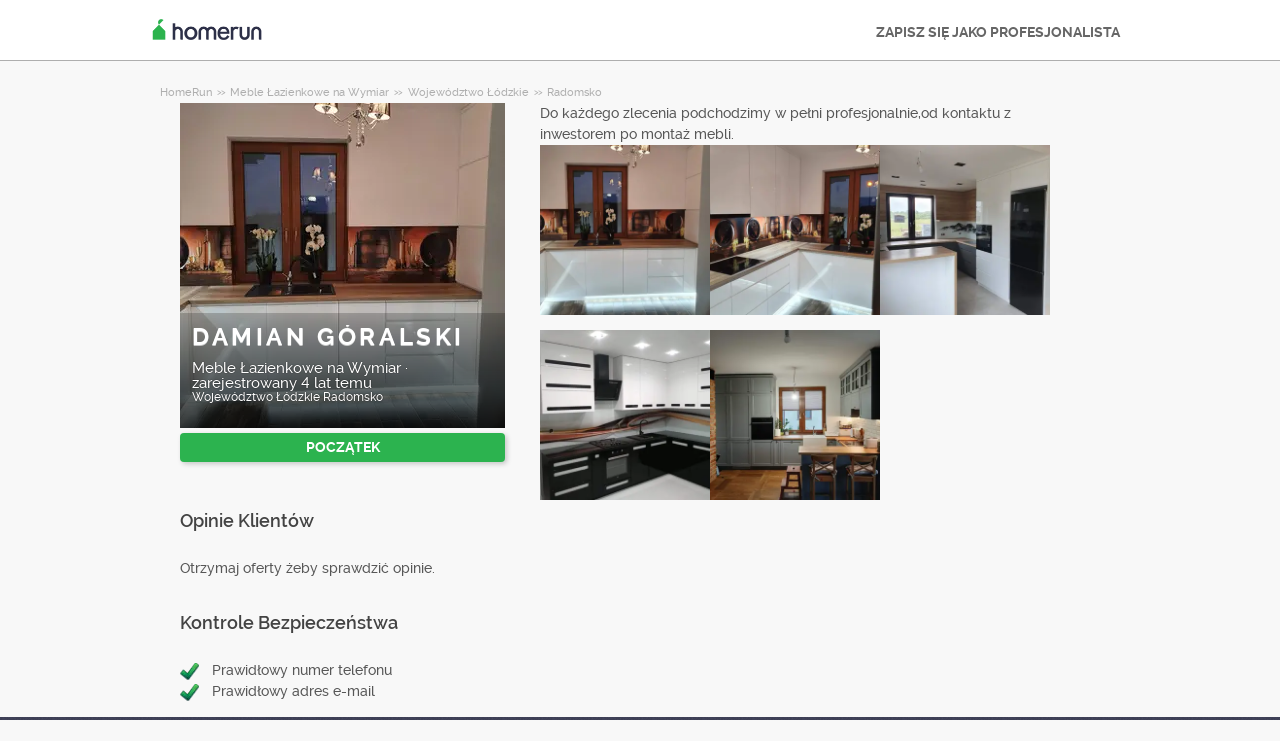

--- FILE ---
content_type: text/javascript; charset=utf-8
request_url: https://cdn.armut.com/javascript/angular/CustomerOnboarding/latest/pl-PL/553-e7a32f3622a1a678.js
body_size: 11220
content:
"use strict";(self.webpackChunkcustomer_onboarding=self.webpackChunkcustomer_onboarding||[]).push([[553],{4553:(Ut,G,s)=>{s.r(G),s.d(G,{ServiceQuestionModule:()=>Ot});var p=s(4666),u=s(2508),j=s(9475),H=s(9691),x=s(5763),V=s(9705),_=s(5082),m=s(1670),w=s(2461),N=s(2680),O=s(1469),z=s(686),X=s.n(z),Q=s(2218),f=s(5921),A=s(9151),g=s(3910),I=s(977),y=s(694),v=s(7410),t=s(2560),W=s(3867);function K(i,a){if(1&i&&(t.TgZ(0,"p",9),t._uU(1),t.qZA()),2&i){const e=t.oxw(2);t.xp6(1),t.hij(" ",e.config.description,"")}}function ee(i,a){if(1&i&&t._UZ(0,"input",13),2&i){const e=t.oxw().$implicit;t.Q6J("value",e.value)("formControlName","date")}}const te=function(i){return{"markable-elements__disabled":i}},ne=function(i){return{selected:i}};function ie(i,a){if(1&i){const e=t.EpF();t.TgZ(0,"li",10)(1,"label",11),t.NdJ("click",function(){const o=t.CHM(e),r=o.index,c=o.$implicit,l=t.oxw(2);return t.KtG(l.updateHours(r,c))}),t.TgZ(2,"strong"),t._uU(3),t.TgZ(4,"span"),t._uU(5),t.qZA()(),t.YNc(6,ee,1,2,"input",12),t.qZA()()}if(2&i){const e=a.$implicit,n=t.oxw(2);t.Q6J("ngClass",t.VKq(5,te,e.disabled)),t.xp6(1),t.Q6J("ngClass",t.VKq(7,ne,n.group.get("date").value===e.value)),t.xp6(2),t.hij("",e.dayNum," "),t.xp6(2),t.Oqu(e.dayText),t.xp6(1),t.Q6J("ngIf",!e.disabled)}}function oe(i,a){1&i&&(t.TgZ(0,"div",14),t.SDv(1,15),t.qZA())}function re(i,a){if(1&i&&t._UZ(0,"input",13),2&i){const e=t.oxw().$implicit;t.Q6J("value",e.value)("formControlName","time")}}const ae=function(i,a){return{on:i,"markable-elements__disabled":a}};function se(i,a){if(1&i&&(t.TgZ(0,"label",18),t._uU(1),t.YNc(2,re,1,2,"input",12),t.qZA()),2&i){const e=a.$implicit,n=t.oxw(3);t.Q6J("ngClass",t.WLB(3,ae,n.group.get("time").value===e.value,e.disabled)),t.xp6(1),t.hij(" ",e.text," "),t.xp6(1),t.Q6J("ngIf",!e.disabled)}}function ce(i,a){1&i&&(t.TgZ(0,"div",14),t.SDv(1,19),t.qZA())}function le(i,a){if(1&i&&(t.TgZ(0,"div",16),t.YNc(1,se,3,6,"label",17),t.YNc(2,ce,2,0,"div",7),t.ALo(3,"async"),t.qZA()),2&i){const e=t.oxw(2);t.xp6(1),t.Q6J("ngForOf",e.timeOptions),t.xp6(1),t.Q6J("ngIf",e.group.get("time").hasError("required")&&t.lcZ(3,2,e.submitted$))}}function ue(i,a){if(1&i&&(t.TgZ(0,"label",2),t._uU(1),t.qZA(),t.YNc(2,K,2,1,"p",3),t.TgZ(3,"div",4)(4,"ul",5),t.YNc(5,ie,7,9,"li",6),t.qZA()(),t.YNc(6,oe,2,0,"div",7),t.ALo(7,"async"),t.YNc(8,le,4,4,"div",8)),2&i){const e=t.oxw();t.xp6(1),t.Oqu(e.config.label),t.xp6(1),t.Q6J("ngIf",e.config.description),t.xp6(3),t.Q6J("ngForOf",e.dateOptions),t.xp6(1),t.Q6J("ngIf",e.group.get("date").hasError("required")&&t.lcZ(7,5,e.submitted$)),t.xp6(2),t.Q6J("ngIf",e.group.get("time"))}}function de(i,a){1&i&&(t.TgZ(0,"label",2),t.SDv(1,20),t.qZA(),t.TgZ(2,"p",9),t.SDv(3,21),t.qZA(),t._UZ(4,"div",22))}function pe(i,a){if(1&i){const e=t.EpF();t.TgZ(0,"label",2),t.SDv(1,23),t.qZA(),t.TgZ(2,"button",24),t.NdJ("click",function(){t.CHM(e);const o=t.oxw();return t.KtG(o.retry())}),t.SDv(3,25),t.qZA()}}let me=(()=>{class i{constructor(e,n,o,r){this.store=e,this.dynamicFormStateService=n,this.calendarService=o,this.ref=r,this.ngUnsubscribe=new Q.xQ,this.availableDates=null,this.isRequestFailed=!1}ngOnInit(){var e=this;return(0,m.Z)(function*(){yield e.calendarService.createSmartCalendarPostValues(),e.locale=e.config.metaData.locale,e.localeObj={locale:w.B[e.locale]},e.submitted$=e.dynamicFormStateService.getSubmittedValue(),e.imagePath=e.config.metaData.imagePath,e.store.pipe((0,N.Ys)(y.G7),(0,f.R)(e.ngUnsubscribe)).subscribe(n=>{e.postValues=n,e.store.dispatch(I.KO({postValues:n}))}),e.availableDates$=e.store.pipe((0,N.Ys)(y.Rn),(0,f.R)(e.ngUnsubscribe),(0,A.h)(n=>!!n&&!!n.dates)),e.availableDates$.subscribe(function(){var n=(0,m.Z)(function*(o){if(e.availableDates=o.dates.filter(c=>c.availableHours.length>0),e.defaultDate=o.defaultDate,!e.availableDates.length)return void e.store.dispatch(new v.y8(!0));e.availableDates=o.dates,yield e.checkDefaultDateStatus(),e.createCalendar();const r=e.group.get("date")&&e.group.get("date").value?e.getIndexOfSelectedDate(e.group.get("date").value):0;e.ref.detectChanges(),setTimeout(()=>{e.flickity=new(X())(".carousel-flickity",{pageDots:!1,cellAlign:"left",initialIndex:r-2>0?r-2:0,prevNextButtons:!0})},200)});return function(o){return n.apply(this,arguments)}}()),e.store.pipe((0,N.Ys)(y.av),(0,f.R)(e.ngUnsubscribe),(0,A.h)(n=>!!n)).subscribe(n=>{e.isRequestFailed=n,e.group.setErrors({incorrect:!0}),e.store.dispatch(new v.y8(!0))})})()}retry(){this.store.dispatch(new v.y8(!1)),this.store.dispatch(I.eH()),this.store.dispatch(I.KO({postValues:this.postValues}))}getIndexOfSelectedDate(e){return this.dateOptions.findIndex(n=>n.value===e)}checkDefaultDateStatus(){var e=this;return(0,m.Z)(function*(){(yield e.store.pipe((0,N.Ys)(y.S$),(0,g.q)(1)).toPromise())&&(e.group.get("date")&&e.group.removeControl("date"),e.group.get("time")&&e.group.removeControl("time"))})()}setDateValue(){let e;this.group.addControl("date",new u.p4("",[u.kI.required])),this.defaultDate&&this.defaultDate.availableDate&&(e=(0,O.Z)(new Date(this.defaultDate.availableDate),"yyyy.MM.dd",this.localeObj)),this.group.get("date").setValue(e)}createCalendar(){if(this.dateOptions=this.collectDates(this.availableDates.length),this.group.get("date")||this.setDateValue(),this.group.get("date")){this.dateOptions.forEach(n=>{n&&n.value===this.group.get("date").value&&n.disabled&&this.group.get("date").setValue("")});const e=this.dateOptions.findIndex(n=>n&&n.value===this.group.get("date").value);(this.group.get("time")||this.defaultDate&&this.defaultDate.availableHours[0])&&-1!==e&&this.updateHours(e)}}collectDates(e){const n=[];for(let o=0;o<e;o++){const r=this.availableDates[o].availableDate,c=r.substring(0,r.indexOf("+")),l=new Date(c);n.push({disabled:!this.availableDates[o].availableHours.length,dayNum:(0,O.Z)(l,"dd",this.localeObj),dayText:(0,O.Z)(l,"EEE",this.localeObj),value:(0,O.Z)(l,"yyyy.MM.dd",this.localeObj),text:(0,O.Z)(l,"MMMM d, yyyy",this.localeObj),mask:(0,O.Z)(l,"ddd Do MMM",this.localeObj)})}return n}createHours(e){const n=[];return this.availableDates[e].availableHours.forEach(r=>{const c=r<10?"0"+r+":00":r+":00";n.push({value:c,text:c})}),n}updateHours(e,n){if(!(n&&n.disabled||(n&&n.value&&this.group.get("date").setValue(n.value),this.timeOptions=this.createHours(e),this.group.get("time")&&this.group.get("time").value&&-1===this.timeOptions.findIndex(o=>o&&o.value===this.group.get("time").value)&&this.group.get("time").setValue(void 0),this.group.get("time")))){let o;this.group.addControl("time",new u.p4("",[u.kI.required])),this.defaultDate&&this.defaultDate.availableHours[0]&&(o=this.defaultDate.availableHours[0]<10?"0"+this.defaultDate.availableHours[0]+":00":this.defaultDate.availableHours[0]+":00"),this.group.get("time").setValue(o)}}ngOnDestroy(){this.ngUnsubscribe.next(),this.ngUnsubscribe.complete(),this.store.dispatch(I.eH())}}return i.\u0275fac=function(e){return new(e||i)(t.Y36(N.yh),t.Y36(_.A0),t.Y36(W.o),t.Y36(t.sBO))},i.\u0275cmp=t.Xpm({type:i,selectors:[["calendar"]],decls:4,vars:4,consts:function(){let a,e,n,o,r,c;return a="Pole wymagane",e="Pole wymagane",n="W Twojej okolicy nie ma \u017Cadnych zarejestrowanych profesjonalist\xF3w",o="Spr\xF3buj ponownie wkr\xF3tce",r="Wyst\u0105pi\u0142 nieznany b\u0142\u0105d. Spr\xF3buj ponownie p\xF3\u017Aniej.",c="Spr\xF3buj ponownie teraz",[[3,"formGroup"],[3,"ngIf"],[1,"question"],["class","description",4,"ngIf"],[1,"calendar-month"],[1,"carousel-flickity"],["class","carousel-cell",3,"ngClass",4,"ngFor","ngForOf"],["class","message message--error",4,"ngIf"],["class","calendar-time",4,"ngIf"],[1,"description"],[1,"carousel-cell",3,"ngClass"],[3,"ngClass","click"],["type","radio",3,"value","formControlName",4,"ngIf"],["type","radio",3,"value","formControlName"],[1,"message","message--error"],a,[1,"calendar-time"],["class","markable-elements",3,"ngClass",4,"ngFor","ngForOf"],[1,"markable-elements",3,"ngClass"],e,n,o,[1,"warning"],r,["type","button",1,"js-sentinel-button","button","button__primary","button--padding-medium",3,"click"],c]},template:function(e,n){1&e&&(t.TgZ(0,"div",0),t.YNc(1,ue,9,7,"ng-template",1),t.YNc(2,de,5,0,"ng-template",1),t.YNc(3,pe,4,0,"ng-template",1),t.qZA()),2&e&&(t.Q6J("formGroup",n.group),t.xp6(1),t.Q6J("ngIf",n.availableDates&&n.availableDates.length>0),t.xp6(1),t.Q6J("ngIf",n.availableDates&&0===n.availableDates.length),t.xp6(1),t.Q6J("ngIf",!n.availableDates&&n.isRequestFailed))},dependencies:[u.Fj,u._,u.JJ,u.JL,u.sg,u.u,p.mk,p.sg,p.O5,p.Ov],styles:[".carousel-flickity:focus{outline:none}.carousel-flickity{overflow:hidden}.carousel-flickity .flickity-button{border:none;background:none;width:32px;height:35px;opacity:.4;position:absolute;top:calc(50% - 16px)}.carousel-flickity .flickity-button[disabled]{display:none}.carousel-flickity .previous{left:-22px}.carousel-flickity .next{right:-22px}.carousel-flickity .flickity-slider{height:100%}.flickity-page-dots{position:absolute;width:100%;bottom:-32px;padding:0;margin:0;list-style:none;text-align:center;line-height:1}.flickity-page-dots .dot{display:inline-block;width:10px;height:10px;margin:0 8px;background:#333;border-radius:50%;opacity:.25;cursor:pointer}.flickity-page-dots .dot.is-selected{opacity:1}ngb-modal-window .calendar-month{margin:0 16px;position:relative}ngb-modal-window .calendar-month button{cursor:pointer}ngb-modal-window .calendar-month ul{margin:0;padding:0}ngb-modal-window .calendar-month li{height:102px;list-style:none}ngb-modal-window .calendar-month label{display:flex;flex-direction:column;justify-content:center;height:100%;text-transform:uppercase;margin:0 8px;padding-left:8px;padding-right:8px;cursor:pointer}ngb-modal-window .calendar-month label span{font-size:12px;display:block;margin-top:12px}ngb-modal-window .calendar-month label strong{font-size:28px;margin:0;align-self:center}ngb-modal-window .calendar-month label.selected{background-color:#2cb34f0f;border:solid 1px #1ca03e;color:#1ca03e;border-radius:3px}ngb-modal-window .calendar-month input{display:none}ngb-modal-window .calendar-time{margin-top:8px;text-align:left}ngb-modal-window .calendar-time label{border:none;background-color:transparent;width:67px;padding-left:4px;padding-right:4px;display:inline-block;margin:4px;text-align:center}ngb-modal-window .markable-elements__disabled{opacity:.5;text-decoration:line-through}ngb-modal-window .markable-elements__disabled span{text-decoration:none}ngb-modal-window .markable-elements__disabled label{cursor:default}ngb-modal-window .markable-elements.on{background-color:#2cb34f0f;border:solid 1px #1ca03e;color:#1ca03e;border-radius:3px}@media (min-width: 768px){ngb-modal-window :host{padding:12px 48px 2px}ngb-modal-window .calendar-time{padding-left:25px}ngb-modal-window .description{margin-bottom:8px}}ngb-modal-window .warning{display:inline-block;background-position:center center;background-repeat:no-repeat;background-size:100%;height:309px;width:309px;background-image:url(//cdn.armut.com/images/angular/CustomerOnboarding/no-pro.png)}@media (min-resolution: 192dpi){ngb-modal-window .warning{background-image:url(//cdn.armut.com/images/angular/CustomerOnboarding/no-pro2x.png)}}\n"],encapsulation:2}),i})();var ge=s(7367),_e=s(8325),fe=s(1170);function Se(i,a){(0,fe.Z)(2,arguments);var e=(0,_e.Z)(i),n=(0,ge.Z)(a);return isNaN(n)?new Date(NaN):(n&&e.setDate(e.getDate()+n),e)}function Ce(i,a){if(1&i&&(t.TgZ(0,"p",6),t._uU(1),t.qZA()),2&i){const e=t.oxw();t.xp6(1),t.hij(" ",e.config.description,"")}}function ve(i,a){1&i&&(t.ynx(0),t.SDv(1,14),t.BQk())}function he(i,a){if(1&i&&t._uU(0),2&i){const e=t.oxw(2).$implicit;t.Oqu(e.value)}}const Te=function(i){return{on:i}};function Ne(i,a){if(1&i&&(t.TgZ(0,"label",9),t.YNc(1,ve,2,0,"ng-container",10),t.YNc(2,he,1,1,"ng-template",null,11,t.W1O),t._UZ(4,"input",12)(5,"span",13),t.qZA()),2&i){const e=t.MAs(3),n=t.oxw().$implicit,o=t.oxw();t.Q6J("ngClass",t.VKq(5,Te,o.group.get(o.config.getName()).value===n.id)),t.xp6(1),t.Q6J("ngIf",n.id===o.onlyCheckingForPriceOptionId&&o.showChangedTextForOnlyCheckingForPrice)("ngIfElse",e),t.xp6(3),t.Q6J("value",n.id)("formControlName",o.config.getName())}}function Oe(i,a){if(1&i&&(t.TgZ(0,"option",21),t._uU(1),t.qZA()),2&i){const e=a.$implicit;t.Q6J("value",e.value),t.xp6(1),t.hij(" ",e.text," ")}}function Ae(i,a){if(1&i&&(t.TgZ(0,"option",21),t._uU(1),t.qZA()),2&i){const e=a.$implicit;t.Q6J("value",e.value),t.xp6(1),t.hij(" ",e.text," ")}}function Ee(i,a){1&i&&(t.TgZ(0,"div",22),t.SDv(1,23),t.qZA())}const Z=function(i,a){return{"input--error":i,"select-container__selected":a}};function be(i,a){if(1&i&&(t.TgZ(0,"div",15)(1,"div",16),t.ALo(2,"async"),t.TgZ(3,"select",17),t.YNc(4,Oe,2,2,"option",18),t.qZA(),t._UZ(5,"i",19),t.qZA(),t.TgZ(6,"div",20),t.ALo(7,"async"),t.TgZ(8,"select",17),t.YNc(9,Ae,2,2,"option",18),t.qZA(),t._UZ(10,"i",19),t.qZA(),t.YNc(11,Ee,2,0,"div",5),t.ALo(12,"async"),t.qZA()),2&i){const e=t.oxw(2);t.xp6(1),t.Q6J("ngClass",t.WLB(13,Z,e.group.get("date").hasError("required")&&t.lcZ(2,7,e.submitted$),e.group.get("date").value)),t.xp6(2),t.Q6J("formControlName","date"),t.xp6(1),t.Q6J("ngForOf",e.dateOptions),t.xp6(2),t.Q6J("ngClass",t.WLB(16,Z,e.group.get("time").hasError("required")&&t.lcZ(7,9,e.submitted$),e.group.get("time").value)),t.xp6(2),t.Q6J("formControlName","time"),t.xp6(1),t.Q6J("ngForOf",e.timeOptions),t.xp6(2),t.Q6J("ngIf",e.group.get("time").hasError("required")&&t.lcZ(12,11,e.submitted$))}}function Ie(i,a){if(1&i&&(t.TgZ(0,"div"),t.YNc(1,Ne,6,7,"label",7),t.YNc(2,be,13,19,"div",8),t.qZA()),2&i){const e=a.$implicit,n=a.index,o=t.oxw();t.xp6(1),t.Q6J("ngIf",e.id!==o.onlyCheckingForPriceOptionId||!o.removeOnlyCheckingForPrice),t.xp6(1),t.Q6J("ngIf",o.showDate&&0===n)}}function ye(i,a){1&i&&(t.TgZ(0,"p",24),t.SDv(1,25),t.qZA())}function Pe(i,a){1&i&&(t.TgZ(0,"div",22),t.SDv(1,26),t.qZA())}let Re=(()=>{class i{constructor(e,n){this.dynamicFormService=e,this.dynamicFormStateService=n,this.showDate=!1,this.onlyCheckingForPriceOptionId=3,this.testRemovalServiceIds=[258,756,45810,67,52],this.testUIServiceIds=[262,2555,2635]}ngOnInit(){this.submitted$=this.dynamicFormStateService.getSubmittedValue(),this.locale=this.config.metaData.locale,this.serviceId=this.config.metaData.service.serviceId,this.removeOnlyCheckingForPrice=this.testRemovalServiceIds.includes(this.serviceId),this.showChangedTextForOnlyCheckingForPrice=this.testUIServiceIds.includes(this.serviceId),this.group.get(this.config.getName()).valueChanges.subscribe(e=>{this.createCalender(e)}),4===this.group.get(this.config.getName()).value&&this.createCalender(this.group.get(this.config.getName()).value)}createCalender(e){if(4===e){this.dateOptions=this.collectDates(24),this.timeOptions=this.createHours();const o=new _.HV,r=new _.HV;o.name="date",o.validators=[u.kI.required],o.options=this.dateOptions,o.value=this.dateOptions[7].value,r.name="time",r.validators=[u.kI.required],r.options=this.timeOptions,r.value=this.timeOptions[9].value,this.group=this.dynamicFormService.addControlToFormGroup(this.group,o),this.group=this.dynamicFormService.addControlToFormGroup(this.group,r),this.showDate=!0}else delete this.group.controls.date,delete this.group.controls.time,this.showDate=!1}collectDates(e){const n=[];for(let o=0;o<e;o++){const r=Se(new Date,o);n.push({value:(0,O.Z)(r,"yyyy-MM-dd"),text:(0,O.Z)(r,"MMMM d, yyyy",{locale:w.B[this.locale]})})}return n}createHours(){const e=[];for(let n=0;n<24;n++){const o=n<10?"0"+n+":00":n+":00";e.push({value:o,text:o})}return e}}return i.\u0275fac=function(e){return new(e||i)(t.Y36(_.w1),t.Y36(_.A0))},i.\u0275cmp=t.Xpm({type:i,selectors:[["custom-date"]],decls:8,vars:8,consts:function(){let a,e,n,o;return a="Hizmeti almayaca\u011F\u0131m, sadece fiyat bak\u0131yorum.",e="Pole wymagane",n="Service professionals will pay a fee for the quote they will give to this job request. If you think that you will\n    get this service done, we recommend you to select a suitable date and time for you :)",o="Pole wymagane",[[3,"formGroup"],[1,"question"],["class","description",4,"ngIf"],[4,"ngFor","ngForOf"],["class","job-urgency__info",4,"ngIf"],["class","message message--error",4,"ngIf"],[1,"description"],["class","markable-elements",3,"ngClass",4,"ngIf"],["class","date-container",4,"ngIf"],[1,"markable-elements",3,"ngClass"],[4,"ngIf","ngIfElse"],["regularOption",""],["type","radio",3,"value","formControlName"],[1,"checkmark"],a,[1,"date-container"],[1,"select-container","date",3,"ngClass"],[3,"formControlName"],[3,"value",4,"ngFor","ngForOf"],[1,"icon-chevron-down"],[1,"select-container","time",3,"ngClass"],[3,"value"],[1,"message","message--error"],e,[1,"job-urgency__info"],n,o]},template:function(e,n){1&e&&(t.TgZ(0,"div",0)(1,"label",1),t._uU(2),t.qZA(),t.YNc(3,Ce,2,1,"p",2),t.YNc(4,Ie,3,2,"div",3),t.YNc(5,ye,2,0,"p",4),t.YNc(6,Pe,2,0,"div",5),t.ALo(7,"async"),t.qZA()),2&e&&(t.Q6J("formGroup",n.group),t.xp6(2),t.Oqu(n.config.label),t.xp6(1),t.Q6J("ngIf",n.config.description),t.xp6(1),t.Q6J("ngForOf",n.config.options),t.xp6(1),t.Q6J("ngIf",n.group.get(n.config.getName()).value===n.onlyCheckingForPriceOptionId&&n.showChangedTextForOnlyCheckingForPrice),t.xp6(1),t.Q6J("ngIf",n.group.get(n.config.getName()).hasError("required")&&t.lcZ(7,6,n.submitted$)))},dependencies:[u.YN,u.Kr,u.Fj,u.EJ,u._,u.JJ,u.JL,u.sg,u.u,p.mk,p.sg,p.O5,p.Ov],styles:[".job-urgency__info[_ngcontent-%COMP%]{font-size:14px;line-height:18px;font-weight:700;color:#cc9125;margin-top:16px;text-align:left}"]}),i})();var h=s(2522),De=s(6942),S=s(1610),M=s(560),q=s(202),xe=s(1218);const Me=function(i){return{on:i}};function Fe(i,a){if(1&i){const e=t.EpF();t.TgZ(0,"label",9),t.NdJ("click",function(){const r=t.CHM(e).$implicit,c=t.oxw(2);return t.KtG(c.firstQuestionChanged(r.id,r.value))}),t.TgZ(1,"p",10),t._uU(2),t.qZA()()}if(2&i){const e=a.$implicit,n=t.oxw(2);t.Q6J("ngClass",t.VKq(2,Me,n.selectedSubscriptionId===e.id)),t.xp6(2),t.Oqu(e.value)}}function Le(i,a){1&i&&(t.TgZ(0,"div",11),t._uU(1,"Bu alan zorunludur "),t.qZA())}function Ue(i,a){if(1&i&&(t.TgZ(0,"p",21),t.tHW(1,22),t._UZ(2,"span"),t.N_p(),t.qZA()),2&i){const e=t.oxw(5);t.xp6(2),t.pQV(e.firstQuestionValue),t.QtT(1)}}function Ge(i,a){if(1&i&&(t.TgZ(0,"span",23),t._uU(1),t.ALo(2,"percent"),t.qZA()),2&i){const e=t.oxw(2).$implicit,n=t.oxw(3);t.xp6(1),t.hij("",t.lcZ(2,1,e.priceInfo[n.selectedSubscriptionId].discountRate)," indirim")}}const we=function(i,a){return{on:i,"markable-elements__first":a}};function Qe(i,a){if(1&i&&(t.TgZ(0,"label",16)(1,"p",17),t._uU(2),t.qZA(),t.YNc(3,Ue,3,1,"p",18),t.YNc(4,Ge,3,3,"span",19),t._UZ(5,"input",20),t.TgZ(6,"strong"),t._uU(7),t.TgZ(8,"span"),t._uU(9,"TL"),t.qZA()()()),2&i){const e=t.oxw(),n=e.$implicit,o=e.index,r=t.oxw(3);t.Q6J("ngClass",t.WLB(7,we,r.group.get(r.config.getName()).value===n.id,0===o)),t.xp6(2),t.hij(" ",n.value,""),t.xp6(1),t.Q6J("ngIf",n.id===r.noCommitmentOptionId),t.xp6(1),t.Q6J("ngIf",n.priceInfo[r.selectedSubscriptionId].discountRate),t.xp6(1),t.Q6J("value",n.id)("formControlName",r.config.getName()),t.xp6(2),t.hij(" ",n.priceInfo[r.selectedSubscriptionId].price," ")}}function Ze(i,a){if(1&i&&(t.ynx(0),t.YNc(1,Qe,10,10,"label",15),t.BQk()),2&i){const e=a.$implicit,n=t.oxw(3);t.xp6(1),t.Q6J("ngIf",e.priceInfo&&e.priceInfo[n.selectedSubscriptionId]&&e.priceInfo[n.selectedSubscriptionId].price)}}function qe(i,a){1&i&&(t.TgZ(0,"div",11)(1,"span"),t.SDv(2,24),t.qZA()())}function ke(i,a){if(1&i&&(t.TgZ(0,"label",12),t._uU(1,"Tasarruf etmek ister misin?"),t.qZA(),t.YNc(2,Ze,2,1,"ng-container",13),t.TgZ(3,"p",14),t._uU(4,"S\xfcresiz abonelik \xfccreti, enflasyon oran\u0131na g\xf6re belirli aral\u0131klarla g\xfcncellenebilir."),t.qZA(),t.YNc(5,qe,3,0,"div",7),t.ALo(6,"async")),2&i){const e=t.oxw(2);t.xp6(2),t.Q6J("ngForOf",e.subscriptionOptionsData),t.xp6(3),t.Q6J("ngIf",e.group.get(e.config.getName()).hasError("required")&&t.lcZ(6,2,e.submitted$))}}function $e(i,a){if(1&i&&(t.TgZ(0,"div",1)(1,"label",2),t._uU(2),t.qZA(),t.TgZ(3,"p",3),t._uU(4,"\u0130\u015fin s\u0131kl\u0131\u011f\u0131na g\xf6re rezervasyonun otomatik olu\u015facakt\u0131r."),t.qZA(),t.TgZ(5,"div",4)(6,"div",5),t.YNc(7,Fe,3,4,"label",6),t.qZA()(),t.YNc(8,Le,2,0,"div",7),t.ALo(9,"async"),t.YNc(10,ke,7,4,"ng-template",8),t.qZA()),2&i){const e=t.oxw();t.Q6J("formGroup",e.group),t.xp6(2),t.Oqu(e.firstQuestion.formControls[0].label),t.xp6(5),t.Q6J("ngForOf",e.firstQuestionOptions),t.xp6(1),t.Q6J("ngIf",!e.selectedSubscriptionId&&t.lcZ(9,5,e.submitted$)),t.xp6(2),t.Q6J("ngIf",e.selectedSubscriptionId&&e.selectedSubscriptionId!==e.oneOffOption.id)}}let Be=(()=>{class i{constructor(e,n,o,r,c){this.ref=e,this.priceService=n,this.store=o,this.dynamicFormStateService=r,this.loadingIndicatorService=c,this.subscriptionOptionsData=[],this.oneOffOption={id:710,value:"Tek Sefer"},this.noCommitmentOptionId=6172,this.selectedSubscriptionId=0}ngOnInit(){var e=this;return(0,m.Z)(function*(){e.submitted$=e.dynamicFormStateService.getSubmittedValue(),e.pageNumber=yield e.dynamicFormStateService.getCurrentPageNumber().pipe((0,g.q)(1)).toPromise(),e.firstQuestion$=e.dynamicFormStateService.getFormConfigurationById(1).pipe((0,g.q)(1),(0,A.h)(n=>!!n)),e.subscriptionOptionsData=e.config.options,e.firstQuestion$.subscribe(function(){var n=(0,m.Z)(function*(o){e.firstQuestion=o;const r=e.firstQuestion.formGroup.controls[e.firstQuestion.formControls[0].getName()].value;e.firstQuestionOptions=o.formControls[0].options,e.firstQuestionValue=o.formControls[0].options.find(c=>c.id===r)?.value,yield e.getBasePrice(),yield e.calculateDiscount(),e.group.controls[e.config.getName()].value&&(e.selectedSubscriptionId=r,e.ref.detectChanges())});return function(o){return n.apply(this,arguments)}}())})()}firstQuestionChanged(e,n){this.selectedSubscriptionId=e,this.firstQuestionValue=n,this.firstQuestionValue===this.oneOffOption.value&&this.group.controls[this.config.getName()].setValue(this.noCommitmentOptionId),this.firstQuestion.formGroup.controls[this.firstQuestion.formControls[0].getName()].setValue(e),this.dynamicFormStateService.updateFormConfiguration({index:1,formGroup:this.firstQuestion.formGroup}),this.callJobSegment(n)}callJobSegment(e,n){this.jobSegment.answers=this.jobSegment.answers||[],this.jobSegment.answers[0]=e,e!==this.oneOffOption.value&&(n||this.group.controls[this.config.getName()].value)&&(n=n||this.subscriptionOptionsData.find(r=>r.id===this.group.controls[this.config.getName()].value).value,this.jobSegment.answers[this.pageNumber-1]=n),this.store.dispatch(new S.ub(e,0)),this.store.dispatch(new S.bp(this.jobSegment))}getBasePrice(){var e=this;return(0,m.Z)(function*(){e.jobSegment=yield e.store.select(M.HY).pipe((0,De.U)(o=>JSON.parse(JSON.stringify(o))),(0,g.q)(1)).toPromise(),e.callJobSegment(e.oneOffOption.value);const n=yield e.priceService.getJobSegment(e.jobSegment).toPromise();e.basePrice=n.price})()}calculateDiscount(){var e=this;return(0,m.Z)(function*(){e.loadingIndicatorService.increaseRequestCounter();for(let n=0;n<e.subscriptionOptionsData.length;n++){e.subscriptionOptionsData[n].priceInfo={};for(let o=0;o<e.firstQuestionOptions.length;o++)if(e.firstQuestionOptions[o].value!==e.oneOffOption.value){e.callJobSegment(e.firstQuestionOptions[o].value,e.subscriptionOptionsData[n].value);const r=yield e.priceService.getJobSegment(e.jobSegment,{headers:h.gz}).toPromise();e.subscriptionOptionsData[n].priceInfo[e.firstQuestionOptions[o].id]={price:r.price,discountRate:(e.basePrice-r.price)/e.basePrice}}else e.subscriptionOptionsData[n].priceInfo[e.firstQuestionOptions[o].id]={price:e.basePrice,discountRate:0}}e.callJobSegment(e.firstQuestionValue),e.loadingIndicatorService.decreaseRequestCounter()})()}}return i.\u0275fac=function(e){return new(e||i)(t.Y36(t.sBO),t.Y36(q.N),t.Y36(N.yh),t.Y36(_.A0),t.Y36(xe.vt))},i.\u0275cmp=t.Xpm({type:i,selectors:[["subscription"]],decls:1,vars:1,consts:function(){let a,e;return a=" Sen iptal edene kadar " + "\ufffd#2\ufffd" + "" + "\ufffd0\ufffd" + "" + "\ufffd/#2\ufffd" + " hizmet ",e="Pole wymagane",[[3,"formGroup",4,"ngIf"],[3,"formGroup"],[1,"question"],[1,"description"],[1,"horizantal-scroll"],[1,"horizantal-scroll__inner"],["class","markable-elements markable-elements__inline",3,"ngClass","click",4,"ngFor","ngForOf"],["class","message message--error",4,"ngIf"],[3,"ngIf"],[1,"markable-elements","markable-elements__inline",3,"ngClass","click"],[1,"markable-elements__text"],[1,"message","message--error"],[1,"question","question--secondary"],[4,"ngFor","ngForOf"],[1,"subscription-fee-description"],["class","markable-elements  markable-elements__line-height",3,"ngClass",4,"ngIf"],[1,"markable-elements","markable-elements__line-height",3,"ngClass"],[1,"markable-elements__second-options"],["class","markable-elements__second-options--description",4,"ngIf"],["class","markable-elements__discount",4,"ngIf"],["type","radio",3,"value","formControlName"],[1,"markable-elements__second-options--description"],a,[1,"markable-elements__discount"],e]},template:function(e,n){1&e&&t.YNc(0,$e,11,7,"div",0),2&e&&t.Q6J("ngIf",n.firstQuestion)},dependencies:[u.Fj,u._,u.JJ,u.JL,u.sg,u.u,p.mk,p.sg,p.O5,p.Ov,p.Zx],styles:[".question[_ngcontent-%COMP%]{font-size:16px}.question--secondary[_ngcontent-%COMP%]{padding-top:8px}.question[_ngcontent-%COMP%] + .description[_ngcontent-%COMP%]{margin-bottom:24px}.markable-elements__inline[_ngcontent-%COMP%]{display:flex;justify-content:space-between;padding:0}.markable-elements__inline[_ngcontent-%COMP%]:not(:last-of-type){margin-right:8px}.markable-elements__text[_ngcontent-%COMP%]{font-size:14px;line-height:22px;padding:8px}.on[_ngcontent-%COMP%]   .markable-elements__text[_ngcontent-%COMP%]{color:#1ca03e}@media (min-width: 768px){.markable-elements__text[_ngcontent-%COMP%]{font-size:16px;line-height:24px}}.markable-elements__line-height[_ngcontent-%COMP%]{line-height:12px;padding-left:8px;padding-right:10px;margin:0 32px 8px;font-size:14px;display:flex;flex-direction:column;justify-content:center;min-height:45px}.markable-elements__discount[_ngcontent-%COMP%]{font-size:12px;font-weight:700;color:#6e7081;letter-spacing:normal;margin:0;position:absolute;top:-5px;right:3px;background:linear-gradient(0deg,#f8f8f8,white);padding:0 4px}.on[_ngcontent-%COMP%]   .markable-elements__discount[_ngcontent-%COMP%]{color:#1ca03e}.markable-elements__first[_ngcontent-%COMP%]{margin-top:12px}.markable-elements[_ngcontent-%COMP%]   strong[_ngcontent-%COMP%]{position:absolute;right:6px;top:50%;margin-top:-7px}.markable-elements__second-options[_ngcontent-%COMP%]{font-size:14px;line-height:22px}.markable-elements__second-options--description[_ngcontent-%COMP%]{font-size:10px;line-height:14px;color:#6e7081;margin:0}@media (min-width: 768px){.markable-elements__second-options--description[_ngcontent-%COMP%]{font-size:12px;line-height:18px}}.horizantal-scroll[_ngcontent-%COMP%]{width:104%;position:relative;height:42px;margin:24px 0 12px}.horizantal-scroll__inner[_ngcontent-%COMP%]{display:flex;justify-content:center}.horizantal-scroll[_ngcontent-%COMP%]   .markable-elements[_ngcontent-%COMP%]{margin-bottom:0}.subscription-fee-description[_ngcontent-%COMP%]{margin:0 32px 8px;color:#9c9da9;font-size:12px;line-height:14px}"]}),i})(),Je=(()=>{class i extends _.W1{constructor(){super(...arguments),this.customComponents={84:me,11:Re,42:Be}}getComponentById(e){return this.components[e]||this.customComponents[e]}}return i.\u0275fac=function(){let a;return function(n){return(a||(a=t.n5z(i)))(n||i)}}(),i.\u0275prov=t.Yz7({token:i,factory:i.\u0275fac}),i})();var Ye=s(4673),je=s(5371),F=s(2341),E=s(9586),He=s(185),Ve=s(6587),ze=s(1942),Xe=s(522),k=s(9193),$=s(4514),Ke=s(5670),et=s(6774),tt=s(7418),nt=s(9095),it=s(1809),ot=s(5281),rt=s(6677),P=s(2589),B=s(2450),J=s(7509),at=s(3825),R=s(6496),st=s(1417),D=(()=>{return(i=D||(D={}))[i.ADDRESS=9000002]="ADDRESS",i[i.JOB_DATE=9000004]="JOB_DATE",i[i.CALL_PREFERENCE=9000005]="CALL_PREFERENCE",i[i.JOB_DETAIL_IMAGES=8e6]="JOB_DETAIL_IMAGES",i[i.SERVICE_FREQUENCY=116]="SERVICE_FREQUENCY",D;var i})(),lt=s(2410),ut=s(6635),dt=s(8739),pt=s(21),mt=s(5334),Y=s(1807),gt=s(2085),_t=s(9549),ft=s(2493),St=s(2212),Ct=s(6993),vt=s(3706);function ht(i,a){if(1&i){const e=t.EpF();t.TgZ(0,"modal-header",1),t.NdJ("onBack",function(){t.CHM(e);const o=t.MAs(3);return t.KtG(o.goBack())})("onClose",function(){t.CHM(e);const o=t.oxw();return t.KtG(o.close())}),t.qZA(),t.TgZ(1,"div",2)(2,"dynamic-form",3,4),t.NdJ("onSetScreenName",function(o){t.CHM(e);const r=t.oxw();return t.KtG(r.setScreenName(o))})("onSubmit",function(o){t.CHM(e);const r=t.oxw();return t.KtG(r.submit(o))})("onBack",function(o){t.CHM(e);const r=t.oxw();return t.KtG(r.back(o))})("onNext",function(o){t.CHM(e);const r=t.oxw();return t.KtG(r.next(o))}),t.qZA()()}if(2&i){const e=t.oxw();t.Q6J("title",e.serviceName)("screenName",e.screenName)("discount",e.discount)("pageNumber",e.queryParams.pageNumber),t.xp6(2),t.Q6J("customerOnboarding",!0)("callPreference",e.callPreference)("isArmut",e.isArmut)("title",e.serviceName)("forceDisable",e.forceDisable)}}let L=(()=>{class i{constructor(e,n,o,r,c,l,C,d,T,b,U,At,Et,bt,It,yt,Pt,Rt,Dt,xt,Mt,Ft,Lt){this.store=e,this.route=n,this.router=o,this.viewContainerRef=r,this.componentFactoryResolver=c,this.browserFixesService=l,this.modalService=C,this.trackService=d,this.dynamicFormStateService=T,this.dynamicFormDataService=b,this.urlService=U,this.questionService=At,this.jobService=Et,this.questionApi=bt,this.serviceMasterApi=It,this.priceService=yt,this.authenticationService=Pt,this.eventDataService=Rt,this.commonService=Dt,this.serviceAuthentication=xt,this.userLoginService=Mt,this.agreementService=Ft,this.platformId=Lt,this.ngUnsubscribe=new Q.xQ,this.queryParams={},this.serviceName="",this.priceComponentData={},this.discount={},this.paymentViewModel={},this.forceDisable=!1}ngOnInit(){var e=this;return(0,m.Z)(function*(){e.isArmut=e.serviceAuthentication.getCountryId()===E.od.TR;const n=yield e.store.select(R.PR).pipe((0,f.R)(e.ngUnsubscribe),(0,g.q)(1)).toPromise();e.callPreference=n?.callPreference,e.screenName="cob_service_control",e.forceDisable$=e.store.pipe((0,N.Ys)(P.e$),(0,f.R)(e.ngUnsubscribe)),e.formConfiguration=e.dynamicFormStateService.getCurrentFormConfiguration().pipe((0,A.h)(o=>null!=o)),e.checkDynamicFormChanges(e.formConfiguration),e.subscriptionParams=e.route.params.subscribe(function(){var o=(0,m.Z)(function*(r){e.queryParams.serviceId=parseInt(r.serviceId,10),e.queryParams.serviceName=r.serviceName,e.queryParams.pageNumber=parseInt(r.pageNumber,10),r.profileId&&e.store.dispatch(new v.Pl({specialRequestUserProfileId:r.profileId}));const c=e.store.select(P.ko).pipe((0,$.B)()),l=yield c.pipe((0,Ke.P)()).toPromise();if(e.bm=l?.serviceBusinessModel,e.dynamicFormCurrentPageNumber=yield e.dynamicFormStateService.getCurrentPageNumber().pipe((0,g.q)(1)).toPromise(),!l&&1===e.queryParams.pageNumber||l&&l.serviceId!==e.queryParams.serviceId)return void e.customOnInit();if((!l||!e.queryParams.pageNumber||e.dynamicFormCurrentPageNumber-1>e.queryParams.pageNumber||e.dynamicFormCurrentPageNumber+1<e.queryParams.pageNumber)&&1!==e.queryParams.pageNumber)return void e.router.navigate([e.urlService.urlMaker("QUOTES_PAGE",e.queryParams.serviceName,e.queryParams.serviceId,1)]);e.eventDataService.setProductId(l.serviceId),e.dynamicFormStateService.setPageNumber(e.queryParams.pageNumber),e.serviceName=l.name;const C=e.store.select(P.tI);e.serviceQuestions$=(0,k.aj)(C,c),1!==e.queryParams.pageNumber||191!==e.queryParams.serviceId?e.checkCreditCardsComponent():e.router.navigate([e.urlService.urlMaker("QUOTES_PAGE",e.queryParams.serviceName,e.queryParams.serviceId,2)])});return function(r){return o.apply(this,arguments)}}()),e.forceDisable$.subscribe(o=>{e.forceDisable=o,e.destroyCreditCardsComponent()})})()}checkDiscountRate(e){var n=this;return(0,m.Z)(function*(){if(n.store.select(rt.L7).pipe((0,A.h)(o=>Object.keys(o).length>0),(0,f.R)(n.ngUnsubscribe),(0,g.q)(1)).subscribe(o=>{o&&o.serviceId!==e.serviceId&&(n.store.dispatch(new ot.Js),n.store.dispatch(new S.mT(null)))}),e.discountRateText){n.discount.showDiscountRate=!0;const o=e.discountRateText.split(" "),r=o.findIndex(c=>c.indexOf("%")>-1);o[r]=`<strong>${o[r]}</strong>`,e.discountRateText=o.join(" "),n.discount.discountText=e.discountRateText,n.discount.discountDetailText=e.discountRateDetailText}})()}customOnInit(){var e=this;return(0,m.Z)(function*(){e.eventDataService.setProductId(e.queryParams.serviceId);const n=yield e.serviceMasterApi.getServiceById(e.queryParams.serviceId).pipe((0,et.a)((({maxRetryAttempts:i=3,duration:a=1e3,excludedStatusCodes:e=[]}={})=>n=>n.pipe((0,Xe.zg)((o,r)=>r+1>i||e.find(l=>l===o.status)?(0,Ve._)(o):(0,ze.H)(a))))()),(0,tt.K)(d=>{throw e.router.navigate([e.urlService.urlMaker("SEARCH_PAGE_PATH")]),d})).toPromise();e.bm=n.serviceBusinessModel;const o=e.route.snapshot.queryParams.jobSource||e.urlService.appParameters.jobCreationSource;if(e.bm===h.vu.BROWSE_AND_CONTACT&&"discovery"!==o)return window.localStorage.removeItem("selectedProPrice"),window.localStorage.removeItem("selectedProProfileId"),window.localStorage.removeItem("selectedProOrder"),void(window.location.href=`${window.location.origin}/browse/${(0,h.lV)(n.longName)}/${n.serviceId}`);const r=yield e.store.select(R.n5).pipe((0,f.R)(e.ngUnsubscribe),(0,g.q)(1)).toPromise(),c={eventName:"Job Request Form Started",eventCode:"JobRequestFormStarted"};c.serviceId=n.serviceId,c.bussinessModel=e.bm,c.userId=r||"",o&&("redirection"!==o&&e.store.dispatch(new v.B6(o)),c.sourceFeature=o),(0,p.NF)(e.platformId)&&(c.url=document.location.href),e.trackService.sendSentinelEvent(c),r&&e.store.dispatch((0,J.jT)()),e.store.dispatch(new S.tP),e.store.dispatch(new S.r6),e.store.dispatch(new S.cF),e.store.dispatch(new v.Lf(n)),e.store.dispatch(new S.k0),e.checkDiscountRate(n);const l={serviceId:n.serviceId,businessModel:e.bm,answers:[]};let C;e.store.dispatch(e.bm!==h.vu.BROWSE_AND_CONTACT?new S.bp(l):new S.rX(l)),e.store.dispatch(new S.zJ(e.queryParams.pageNumber)),e.bm!==h.vu.BROWSE_AND_CONTACT&&(C=yield e.store.select(M.EQ).pipe((0,A.h)(d=>null===d||!!d),(0,g.q)(1)).toPromise()),e.trackService.getCriteoAccountId().pipe((0,f.R)(e.ngUnsubscribe)).subscribe(d=>{e.criteoId=d,e.store.dispatch(new v.BR(d)),e.authenticationService.getCountryId()===E.od.TR&&e.trackService.criteo(d,n.serviceId,"viewItem")}),e.serviceQuestions$=e.questionApi.getServiceQuestions(e.queryParams.serviceId).pipe((0,$.B)()),e.serviceQuestions$.subscribe(function(){var d=(0,m.Z)(function*(T){e.serviceName=n.name,e.store.dispatch(new v.zb(T)),e.store.dispatch(I.AY({postValues:{serviceId:n.serviceId}})),e.dynamicFormDataService.reset(),e.dynamicFormStateService.reset();const b=C?C.nextDefaultValue:void 0,U=yield e.questionService.prepareDynamicFormControls(T,n,b);e.dynamicFormDataService.setQuestions(U),b&&(e.store.dispatch(new S.ub(C.nextDefaultValue,0)),l.answers.push(C.nextDefaultValue),e.store.dispatch(new S.bp(l))),e.eventDataService.setJobRequestFormStarted(e.router.url,n.name,it.N.CDN_URL+"images/services/"+n.imageUrl),191===e.queryParams.serviceId&&e.router.navigate([e.urlService.urlMaker("QUOTES_PAGE",e.queryParams.serviceName,e.queryParams.serviceId,2)])});return function(T){return d.apply(this,arguments)}}())})()}setScreenName(e){this.screenName=e}checkDynamicFormChanges(e){const n=e.pipe((0,nt.w)(o=>o.formGroup.valueChanges));(0,k.aj)([e,n]).subscribe(o=>{this.bm!==h.vu.BROWSE_AND_CONTACT&&this.priceService.callJobSegment(o)})}ngAfterViewInit(){setTimeout(()=>{this.browserFixesService.detectIsKeybordOpened()},500)}checkCreditCardsComponent(){var e=this;return(0,m.Z)(function*(){e.creditCards=yield e.store.select(R.Ow).pipe((0,g.q)(1),(0,f.R)(e.ngUnsubscribe)).toPromise();const n=yield e.formConfiguration.pipe((0,g.q)(1)).toPromise();if(e.isLastQuestion(n)&&e.bm===h.vu.RESERVATION&&e.creditCards.length>0){if(e.creditCardsComponent)return;if(!e.dynamicForm)return void setTimeout(()=>{e.checkCreditCardsComponent()},100);e.getAgreementsData(),e.getAgreements(e.queryParams.serviceId);const l=yield e.store.pipe((0,N.Ys)(at.Zd),(0,A.h)(d=>!!d&&Object.keys(d).length>0),(0,g.q)(1)).toPromise(),C=e.componentFactoryResolver.resolveComponentFactory(He.mM);return e.creditCardsComponent=e.dynamicForm.creditCardList.createComponent(C),e.creditCardsComponent.instance.creditCards=e.creditCards,e.creditCardsComponent.instance.termsAndConditions=l,e.creditCardsComponent.instance.preInformation$=e.preInformation$,e.creditCardsComponent.instance.salesAgreement$=e.salesAgreement$,e.dynamicFormStateService.getAllFormConfigurations().subscribe(d=>{const T=d.filter(b=>9000002==b.formControls[0]?.id)[0];console.warn(" adressConfig => ",T.formGroup.value),console.warn(" service id => ",e.queryParams.serviceId)}),e.creditCardsComponent.instance.addCardSubmitted&&e.creditCardsComponent.instance.addCardSubmitted.subscribe(()=>{e.dynamicForm.formConfiguration.formGroup.valid?(e.paymentViewModel.creditCardId=void 0,e.store.dispatch(new B.kb(e.paymentViewModel)),e.store.select(P.Rl).pipe((0,f.R)(e.ngUnsubscribe)).subscribe(function(){var d=(0,m.Z)(function*(T){T?e.router.navigate([e.urlService.urlMaker("PAYMENT_PATH",(0,h.lV)(e.queryParams.serviceName),e.queryParams.serviceId)]):(yield e.questionService.createJobDetail(),e.jobService.saveJob(!0))});return function(T){return d.apply(this,arguments)}}())):document.getElementById("next-button").click()}),e.creditCardsComponent.instance.selectCard&&e.creditCardsComponent.instance.selectCard.subscribe(d=>{e.paymentViewModel.creditCardId=void 0!==d?d:void 0,e.store.dispatch(new B.kb(e.paymentViewModel))}),void e.creditCardsComponent.changeDetectorRef.detectChanges()}e.destroyCreditCardsComponent()})()}destroyCreditCardsComponent(){this.creditCardsComponent&&(this.creditCardsComponent.destroy(),this.creditCardsComponent=void 0)}checkRedirectToService(e){let n=0;return e.formControls.forEach(o=>{o.options&&o.options.forEach(r=>{r.id===e.formGroup.controls["name-"+o.id].value&&r.metaData&&(n=r.metaData.redirectToServiceId)})}),n}submit(e){var n=this;return(0,m.Z)(function*(){if(n.browserFixesService.checkErrorMessageVisibleOrNot(e.formGroup,!1),e.formGroup.valid||e.formGroup.disabled){if(e.formControls.forEach(o=>{const r=e.formGroup.get(o.getName());r&&r.markAsTouched()}),n.dynamicFormStateService.setSubmittedValue(!1),n.isRedirectToService=n.checkRedirectToService(e),n.isRedirectToService)return void(yield n.serviceMasterApi.getServiceById(n.isRedirectToService).toPromise().then(o=>{n.router.navigate([n.urlService.urlMaker("QUOTES_PAGE",(0,h.lV)(o.name),n.isRedirectToService,1)],{queryParams:{jobSource:"redirection"}})}))}else n.dynamicFormStateService.setSubmittedValue(!0)})()}back(e){this.store.dispatch(new v.y8(!1)),this.router.navigate([this.urlService.urlMaker("QUOTES_PAGE",this.queryParams.serviceName,this.queryParams.serviceId,this.queryParams.pageNumber-1)])}next(e){var n=this;return(0,m.Z)(function*(){if(n.store.dispatch(new v.y8(!1)),void 0===e){n.dynamicFormStateService.setPageNumber(n.queryParams.pageNumber);const o=yield n.store.select(R.PR).pipe((0,f.R)(n.ngUnsubscribe),(0,g.q)(1)).toPromise();Object.keys(o).length>0?((n.bm!==h.vu.RESERVATION||n.creditCards.length>0)&&n.store.dispatch((0,J.l8)()),yield n.questionService.createJobDetail(),n.jobService.saveJob(!1)):n.router.navigate([n.urlService.urlMaker("MEMBER_PAGE_EMAIL_PATH",n.queryParams.serviceName,n.queryParams.serviceId)])}else n.isLastQuestion(e)&&(n.authenticationService.getCountryId()===E.od.TR&&n.trackService.criteo(n.criteoId,n.queryParams.serviceId,"AddToCart"),n.checkCreditCardsComponent()),n.isRedirectToService||n.router.navigate([n.urlService.urlMaker("QUOTES_PAGE",n.queryParams.serviceName,n.queryParams.serviceId,n.queryParams.pageNumber+1)])})()}close(){if(this.forceDisable)this.modalService.modalClose(),this.urlService.appParameters.redirectUrl?window.location.href=this.urlService.appParameters.redirectUrl:this.router.navigate([`/${this.urlService.appParameters.rootwithslash}`]);else{const n=this.componentFactoryResolver.resolveComponentFactory(st.X);this.modalService.confirmComponent=this.viewContainerRef.createComponent(n),this.modalService.screenName=this.screenName,this.modalService.pageNumber=this.queryParams.pageNumber,this.modalService.serviceId=this.queryParams.serviceId}}isLastQuestion(e){return e.formControls[0].metaData&&e.formControls[0].metaData.lastQuestion}getAgreementsData(){var e=this;return(0,m.Z)(function*(){e.store.select(M.DP).pipe((0,A.h)(n=>!!n),(0,f.R)(e.ngUnsubscribe)).subscribe(n=>{e.price=n.price}),e.dynamicFormStateService.getAllFormConfigurations().subscribe(n=>{const o=n.filter(r=>r.formControls[0]?.id==D.ADDRESS)[0];e.address=o.formGroup.value})})()}getAgreements(e){this.preInformation$=this.agreementService.getPreInformation(e).pipe(),this.salesAgreement$=this.agreementService.getSalesAgreement(e,this.price,this.address.areaLevel3,this.address.streetAddress).pipe()}ngOnDestroy(){this.subscriptionParams.unsubscribe(),this.destroyCreditCardsComponent(),this.ngUnsubscribe.next(),this.ngUnsubscribe.complete()}}return i.\u0275fac=function(e){return new(e||i)(t.Y36(N.yh),t.Y36(F.gz),t.Y36(F.F0),t.Y36(t.s_b),t.Y36(t._Vd),t.Y36(x.YN),t.Y36(lt.Z),t.Y36(ut.Q),t.Y36(_.A0),t.Y36(_.oX),t.Y36(dt.i),t.Y36(pt.J),t.Y36(mt.O),t.Y36(E.es),t.Y36(E.NW),t.Y36(q.N),t.Y36(Y.$h),t.Y36(gt.Fd),t.Y36(_t.v),t.Y36(Y.$h),t.Y36(ft.X),t.Y36(E.nc),t.Y36(t.Lbi))},i.\u0275cmp=t.Xpm({type:i,selectors:[["service-questions-component"]],viewQuery:function(e,n){if(1&e&&t.Gf(_.rm,5),2&e){let o;t.iGM(o=t.CRH())&&(n.dynamicForm=o.first)}},decls:2,vars:3,consts:[[3,"ngIf"],[3,"title","screenName","discount","pageNumber","onBack","onClose"],[1,"armut-modal__body"],["disableSubmit","",3,"customerOnboarding","callPreference","isArmut","title","forceDisable","onSetScreenName","onSubmit","onBack","onNext"],["dynamicForm",""]],template:function(e,n){1&e&&(t.YNc(0,ht,4,9,"ng-template",0),t.ALo(1,"async")),2&e&&t.Q6J("ngIf",t.lcZ(1,1,n.serviceQuestions$))},dependencies:[St.g,Ct.r,p.O5,vt.R,p.Ov],styles:["service-questions-component .bm-2 discount-rate{margin-top:0}credit-card-list{grid-area:credit-card-list}credit-card-list.show-all .credit-cards{padding-top:8px;box-shadow:0 -2px 3px #0000001a}\n"],encapsulation:2}),i})();const Nt=F.Bz.forChild([{path:"",component:L},{path:":pageNumber",component:L},{path:":pageNumber/:profileId",component:L}]);let Ot=(()=>{class i{}return i.\u0275fac=function(e){return new(e||i)},i.\u0275mod=t.oAB({type:i}),i.\u0275inj=t.cJS({providers:[{provide:_.W1,useClass:Je},x.Yp],imports:[j.C,V.e,_.Nw,u.UX,p.ez,Nt,je.z,Ye.m,H.X,x.Gh]}),i})()}}]);

--- FILE ---
content_type: text/javascript; charset=utf-8
request_url: https://cdn.armut.com/javascript/angular/CustomerOnboarding/latest/pl-PL/82-ed7561108cc64ae9.js
body_size: 392
content:
"use strict";(self.webpackChunkcustomer_onboarding=self.webpackChunkcustomer_onboarding||[]).push([[82],{3082:(R,a,n)=>{n.r(a),n.d(a,{EmailModule:()=>M});var d=n(4666),s=n(2508),c=n(5763),i=n(2341),e=n(854);const u=i.Bz.forChild([{path:"",component:e.X}]);var f=n(782),v=n(9691),E=n(1807),m=n(2560);let h=(()=>{class o{}return o.\u0275fac=function(l){return new(l||o)},o.\u0275mod=m.oAB({type:o}),o.\u0275inj=m.cJS({imports:[d.ez]}),o})(),M=(()=>{class o{}return o.\u0275fac=function(l){return new(l||o)},o.\u0275mod=m.oAB({type:o}),o.\u0275inj=m.cJS({imports:[c.Gh,s.UX,u,d.ez,f.U,v.X,h,E.nF]}),o})()}}]);

--- FILE ---
content_type: text/javascript; charset=utf-8
request_url: https://cdn.armut.com/javascript/angular/CustomerOnboarding/latest/pl-PL/768-3e121d7575dab480.js
body_size: 6159
content:
"use strict";(self.webpackChunkcustomer_onboarding=self.webpackChunkcustomer_onboarding||[]).push([[768],{5768:(B,x,r)=>{r.r(x),r.d(x,{DiscountModule:()=>G});var d=r(4666),a=r(2508),v=r(5763),h=r(7870),m=r(2341),p=r(9151),_=r(4514),C=r(3910),T=r(1809),u=r(5281),w=r(6677),e=r(2560),S=r(2680),y=r(8739),b=r(9586);let M=(()=>{class i{constructor(o){this.userServiceApi=o}getServiceDetailById(o,t){return this.userServiceApi.getServiceById(o,"2014-01-01",t)}}return i.\u0275fac=function(o){return new(o||i)(e.LFG(b.NW))},i.\u0275prov=e.Yz7({token:i,factory:i.\u0275fac,providedIn:"root"}),i})();var O=r(2410);let A=(()=>{class i{constructor(o){this.cdnUrl=o.CDN_URL}ngOnInit(){}}return i.\u0275fac=function(o){return new(o||i)(e.Y36("IApiConfiguration"))},i.\u0275cmp=e.Xpm({type:i,selectors:[["how-it-works"]],inputs:{serviceProfessional:"serviceProfessional"},decls:31,vars:4,consts:[[1,"how-it-works"],[1,"container"],[1,"row"],[1,"col-12"],[1,"how-it-works__title"],[1,"row","row-eq-height"],[1,"col-12","col-sm-4"],[1,"how-it-works__image"],[3,"src"],[1,"how-it-works__text"],[1,"how-it-works__item"],[1,"how-it-works__description"]],template:function(o,t){1&o&&(e.TgZ(0,"section",0)(1,"div",1)(2,"div",2)(3,"div",3)(4,"h1",4),e._uU(5,"Armut Nas\u0131l \xc7al\u0131\u015f\u0131r"),e.qZA()()(),e.TgZ(6,"div",5)(7,"div",6)(8,"div",7),e._UZ(9,"img",8),e.qZA(),e.TgZ(10,"div",9)(11,"h3",10),e._uU(12,"Rezervasyon Yap ve \xd6de"),e.qZA(),e.TgZ(13,"p",11),e._uU(14,"Hizmet detaylar\u0131n\u0131 gir, g\xfcn\xfcn\xfc se\xe7 ve \xf6demeyi kredi kart\u0131nla online yap. Sadece 60 saniyede i\u015flem tamam! "),e.qZA()()(),e.TgZ(15,"div",6)(16,"div",7),e._UZ(17,"img",8),e.qZA(),e.TgZ(18,"div",9)(19,"h3",10),e._uU(20,"Uygulama \xdczerinden Online Y\xf6net"),e.qZA(),e.TgZ(21,"p",11),e._uU(22),e.qZA()()(),e.TgZ(23,"div",6)(24,"div",7),e._UZ(25,"img",8),e.qZA(),e.TgZ(26,"div",9)(27,"h3",10),e._uU(28,"Hizmet Al"),e.qZA(),e.TgZ(29,"p",11),e._uU(30,"G\xfcvenilir, tecr\xfcbeli hizmet verenlerimizden en uygun olan\u0131 bulal\u0131m ve tam zaman\u0131nda hizmet al."),e.qZA()()()()()()),2&o&&(e.xp6(9),e.MGl("src","",t.cdnUrl,"images/angular/CustomerOnboarding/discount/howto-1.jpg",e.LSH),e.xp6(8),e.MGl("src","",t.cdnUrl,"images/angular/CustomerOnboarding/discount/howto-2.jpg",e.LSH),e.xp6(5),e.hij("Tarih de\u011fi\u015ftirme, ",t.serviceProfessional," ile ileti\u015fim kurma gibi ihtiya\xe7lar\u0131n\u0131 kolayca uygulamadan y\xf6net."),e.xp6(3),e.MGl("src","",t.cdnUrl,"/images/angular/CustomerOnboarding/discount/howto-3.jpg",e.LSH))},encapsulation:2}),i})(),Z=(()=>{class i{constructor(o){this.cdnUrl=o.CDN_URL}}return i.\u0275fac=function(o){return new(o||i)(e.Y36("IApiConfiguration"))},i.\u0275cmp=e.Xpm({type:i,selectors:[["value-props"]],inputs:{serviceProfessional:"serviceProfessional"},decls:39,vars:6,consts:[[1,"value-proposition"],[1,"container"],[1,"values"],[1,"values__text"],[1,"values__name"],[1,"values__description"],[1,"values__image"],["alt","garantiyi sembolize eden bir ikon",3,"src"],[1,"values__container"],["alt","g\xfcvenilirligi sembolize eden el s\u0131k\u0131\u015fma ikonu",3,"src"],["alt","rahatl\u0131\u011f\u0131 temsil eden bir ikon",3,"src"],["alt","esneli\u011fi sembolize den bir ikon",3,"src"]],template:function(o,t){1&o&&(e.TgZ(0,"section",0)(1,"div",1)(2,"div",2)(3,"div",3)(4,"h2",4),e._uU(5," Tecr\xfcbeli"),e.qZA(),e.TgZ(6,"p",5),e._uU(7,"2011 y\u0131l\u0131ndan beri ba\u015fta ev temizli\u011fi, nakliyat ve tadilat gibi ev hizmetleri olmak \xfczere T\xfcrkiye ve 5 farkl\u0131 \xfclkede daha 2 milyondan fazla ki\u015finin tercihiyiz."),e.qZA()(),e.TgZ(8,"div",6),e._UZ(9,"img",7),e.qZA()()(),e.TgZ(10,"div",8)(11,"div",1)(12,"div",2)(13,"div",3)(14,"h2",4),e._uU(15,"G\xfcvenilir"),e.qZA(),e.TgZ(16,"p",5),e._uU(17),e.qZA()(),e.TgZ(18,"div",6),e._UZ(19,"img",9),e.qZA()()()(),e.TgZ(20,"div",1)(21,"div",2)(22,"div",3)(23,"h2",4),e._uU(24,"Rahat"),e.qZA(),e.TgZ(25,"p",5),e._uU(26),e.qZA()(),e.TgZ(27,"div",6),e._UZ(28,"img",10),e.qZA()()(),e.TgZ(29,"div",8)(30,"div",1)(31,"div",2)(32,"div",3)(33,"h2",4),e._uU(34,"Esnek"),e.qZA(),e.TgZ(35,"p",5),e._uU(36,"Planlar\u0131n\u0131n de\u011fi\u015fmesi sorun de\u011fil. Mobil uygulamalar\u0131m\u0131zla randevu tarihini kolayca de\u011fi\u015ftirebilir, hizmet vereninle ileti\u015fim kurabilirsin."),e.qZA()(),e.TgZ(37,"div",6),e._UZ(38,"img",11),e.qZA()()()()()),2&o&&(e.xp6(9),e.MGl("src","",t.cdnUrl,"/images/angular/CustomerOnboarding/discount/quality.jpg",e.LSH),e.xp6(8),e.hij("Sadece tecr\xfcbeli, g\xfclery\xfczl\xfc ve m\xfc\u015fterileri taraf\u0131ndan be\u011fenilen ",t.serviceProfessional," ile \xe7al\u0131\u015f\u0131yoruz. Ger\xe7ek m\xfc\u015fteri yorumlar\u0131yla kalite standard\u0131m\u0131z\u0131 koruyoruz."),e.xp6(2),e.MGl("src","",t.cdnUrl,"/images/angular/CustomerOnboarding/discount/aggrement.jpg",e.LSH),e.xp6(7),e.hij("D\xfczenli hizmetinde tercih etti\u011fin ",t.serviceProfessional," ile otomatik rezervasyonunu olu\u015fturuyoruz, sabit fiyattan online g\xfcvenli \xf6deme al\u0131yoruz. "),e.xp6(2),e.MGl("src","",t.cdnUrl,"/images/angular/CustomerOnboarding/discount/relax.jpg",e.LSH),e.xp6(10),e.MGl("src","",t.cdnUrl,"/images/landing-pages/tr/tr:w-540/choose-best-time.jpg",e.LSH))},styles:[".values[_ngcontent-%COMP%]{background-position:bottom center;background-size:contain;background-repeat:no-repeat}.values__text[_ngcontent-%COMP%]{padding:16px}.values__name[_ngcontent-%COMP%]{font-size:24px;line-height:26px;font-weight:700}@media (min-width: 768px){.values__name[_ngcontent-%COMP%]{font-size:28px;line-height:32px}}.values__description[_ngcontent-%COMP%]{font-size:16px;line-height:24px}.values__image[_ngcontent-%COMP%]{text-align:center}.values__image[_ngcontent-%COMP%]   img[_ngcontent-%COMP%]{width:100%}.values__container[_ngcontent-%COMP%]{background-color:#f8f8f8}@media (min-width: 768px){.values[_ngcontent-%COMP%]{background-position:right center;background-size:auto;padding-bottom:0;display:flex;align-items:center}.values__text[_ngcontent-%COMP%]{width:45%}.values__image[_ngcontent-%COMP%]{width:50%}.values__container[_ngcontent-%COMP%]   .values[_ngcontent-%COMP%]{flex-direction:row-reverse}}"]}),i})();function D(i,n){1&i&&(e.TgZ(0,"div",22),e.SDv(1,23),e.qZA())}const U=function(i){return{"input--error":i}};function N(i,n){if(1&i){const o=e.EpF();e.TgZ(0,"div",8),e._UZ(1,"div",9),e.TgZ(2,"div",10)(3,"div",0)(4,"div",11)(5,"div",12)(6,"h1"),e._uU(7),e.qZA(),e.TgZ(8,"form",13,14),e.NdJ("ngSubmit",function(){e.CHM(o);const l=e.MAs(9),s=e.oxw();return e.KtG(s.next(l))}),e.TgZ(10,"div",0)(11,"div",15)(12,"div",16)(13,"input",17),e.NdJ("ngModelChange",function(l){e.CHM(o);const s=e.oxw();return e.KtG(s.code=l)}),e.qZA(),e.YNc(14,D,2,0,"div",18),e.qZA(),e.TgZ(15,"div",19)(16,"button",20),e.SDv(17,21),e.qZA()()()()()()()()()()}if(2&i){const o=e.MAs(9),t=e.oxw();e.vpz("background-image: url('",t.cdnUrl,"images/services/desktop-large/",t.service.imageUrl,"');"),e.xp6(7),e.Oqu(t.discountMeta.discountDisplayText),e.xp6(6),e.Q6J("ngModel",t.code)("ngClass",e.VKq(8,U,o.invalid&&t.submitted)),e.xp6(1),e.Q6J("ngIf",o.invalid&&t.submitted)}}function P(i,n){if(1&i&&(e._UZ(0,"value-props",24),e.ALo(1,"lowercase"),e._UZ(2,"how-it-works",24),e.ALo(3,"lowercase")),2&i){const o=e.oxw();e.Q6J("serviceProfessional",e.lcZ(1,2,o.service.serviceProfessionalsPlural)),e.xp6(2),e.Q6J("serviceProfessional",e.lcZ(3,4,o.service.serviceProfessionalsPlural))}}function F(i,n){if(1&i&&(e.TgZ(0,"li",33),e._uU(1),e.qZA()),2&i){const o=e.oxw().$implicit;e.xp6(1),e.hij("",o," ")}}function I(i,n){if(1&i&&(e.ynx(0),e.YNc(1,F,2,1,"li",32),e.BQk()),2&i){const o=n.index,t=e.oxw(2).ngIf;e.xp6(1),e.Q6J("ngIf",(t.termsAndConditionsText.length-2)/2>=o)}}function z(i,n){if(1&i&&(e.TgZ(0,"li",33),e._uU(1),e.qZA()),2&i){const o=e.oxw().$implicit;e.xp6(1),e.hij("",o," ")}}function k(i,n){if(1&i&&(e.ynx(0),e.YNc(1,z,2,1,"li",32),e.BQk()),2&i){const o=n.index,t=e.oxw(2).ngIf;e.xp6(1),e.Q6J("ngIf",o>(t.termsAndConditionsText.length-2)/2)}}function R(i,n){if(1&i&&(e.TgZ(0,"div",1)(1,"div",29)(2,"ul",30),e.YNc(3,I,2,1,"ng-container",31),e.qZA()(),e.TgZ(4,"div",29)(5,"ul",30),e.YNc(6,k,2,1,"ng-container",31),e.qZA()()()),2&i){const o=e.oxw().ngIf;e.xp6(3),e.Q6J("ngForOf",o.termsAndConditionsText),e.xp6(3),e.Q6J("ngForOf",o.termsAndConditionsText)}}function E(i,n){if(1&i&&(e.TgZ(0,"div",25)(1,"div",0)(2,"div",1)(3,"div",26)(4,"h1"),e.SDv(5,27),e.qZA()()(),e.YNc(6,R,7,2,"div",28),e.qZA()()),2&i){const o=n.ngIf;e.xp6(6),e.Q6J("ngIf",o.termsAndConditionsText.length>0)}}let g=(()=>{class i{constructor(o,t,l,s,f,c){this.route=o,this.store=t,this.router=l,this.urlService=s,this.discountService=f,this.modalService=c,this.submitted=!1,this.cdnUrl=T.N.CDN_URL}ngOnInit(){this.resetDiscountMeta(),this.campaignName=this.route.snapshot.params.campaignName,this.campaignCode=this.route.snapshot.params.campaignCode,this.store.dispatch(new u.Rr(this.campaignName)),this.discountMeta$=this.store.select(w.L7).pipe((0,p.h)(o=>!!o&&Object.keys(o).length>0),(0,_.B)()),this.discountMetaSubscription=this.discountMeta$.subscribe(o=>{this.discountMeta=o,this.service$=this.discountService.getServiceDetailById(this.discountMeta.serviceId).pipe((0,_.B)()),this.service$.subscribe(t=>{this.service=t,this.campaignCode&&this.redirectToServiceQuestions(this.campaignCode,this.campaignName)})})}next(o){this.submitted=!0,!o.invalid&&this.redirectToServiceQuestions(this.code,this.campaignName)}isServiceBM2(o){return[125,191,605,610,611,674,675,676,940,942,3309,29464,47182].includes(o)}redirectToReplatformingRequestCreation(o,t){const l=new URL(window.location.href),s="armut.stage"===l.hostname?"s.armut.stage":l.hostname,f=this.isServiceBM2(this.service.serviceId)?"book-now":"quote",c=new URL(`/request-creation/${f}/services/${this.service.serviceId}/steps/1`,`${l.protocol}//consumer.${s}`),$=document.location.origin+document.location.pathname;c.searchParams.append("originUrl",$),c.searchParams.append("discountCode",o),c.searchParams.append("campaignName",t),window.location.href=c.toString().replace("customer.","")}redirectToServiceQuestions(o,t){this.unsubscribe(),this.store.dispatch(new u.qD(o)),this.store.select(w.fL).pipe((0,p.h)(l=>!!l),(0,C.q)(1)).subscribe(()=>{this.redirectToReplatformingRequestCreation(o,t)})}resetDiscountMeta(){this.store.dispatch(new u.yr({}))}unsubscribe(){this.discountMetaSubscription&&this.discountMetaSubscription.unsubscribe()}ngOnDestroy(){this.unsubscribe(),this.modalService.modalClose()}close(){this.router.navigate([`/${this.urlService.appParameters.rootwithslash}`]),this.modalService.confirmModalClose()}}return i.\u0275fac=function(o){return new(o||i)(e.Y36(m.gz),e.Y36(S.yh),e.Y36(m.F0),e.Y36(y.i),e.Y36(M),e.Y36(O.Z))},i.\u0275cmp=e.Xpm({type:i,selectors:[["discount"]],decls:12,vars:9,consts:function(){let n,o,t,l;return n="Indirim kodu",o="Zastosuj rabat",t="Pole wymagane",l="Kampanya Ko\u015Fullar\u0131",[[1,"container"],[1,"row"],[1,"col-6"],["href","/","title","Ev temizli\u011fi, boya badana ve nakliye gibi binlerce serviste hizmet veren Armut'un logosu"],["alt","Ev temizli\u011fi, boya badana ve nakliye gibi binlerce serviste hizmet veren Armut'un logosu","src","https://cdn.armut.com/images/armut-logo-colour-negative@3x.png",1,"logo"],["class","discount",3,"style",4,"ngIf"],[3,"ngIf"],["class","conditions",4,"ngIf"],[1,"discount"],[1,"discount__overlay"],[1,"discount__main"],[1,"row","justify-content-center"],[1,"col-md-8","col-12"],[3,"ngSubmit"],["discountForm","ngForm"],[1,"row","justify-content-center","no-gutters"],[1,"col-8","col-md-7","col-lg-5"],["type","text","name","code","required","","placeholder",n,1,"discount__code",3,"ngModel","ngClass","ngModelChange"],["class","message message--error",4,"ngIf"],[1,"col-8","col-md-5","col-lg-4"],["type","submit","id","next-button",1,"button","button__primary","button--big"],o,[1,"message","message--error"],t,[3,"serviceProfessional"],[1,"conditions"],[1,"col-12"],l,["class","row",4,"ngIf"],[1,"col-sm-6"],[1,"conditions__items"],[4,"ngFor","ngForOf"],["class","conditions__item",4,"ngIf"],[1,"conditions__item"]]},template:function(o,t){1&o&&(e.TgZ(0,"header")(1,"div",0)(2,"div",1)(3,"div",2)(4,"a",3),e._UZ(5,"img",4),e.qZA()()()()(),e.YNc(6,N,18,10,"div",5),e.ALo(7,"async"),e.YNc(8,P,4,6,"ng-template",6),e.ALo(9,"async"),e.YNc(10,E,7,1,"div",7),e.ALo(11,"async")),2&o&&(e.xp6(6),e.Q6J("ngIf",e.lcZ(7,3,t.service$)),e.xp6(2),e.Q6J("ngIf",e.lcZ(9,5,t.service$)),e.xp6(2),e.Q6J("ngIf",e.lcZ(11,7,t.discountMeta$)))},dependencies:[d.mk,d.sg,d.O5,a._Y,a.Fj,a.JJ,a.JL,a.Q7,a.On,a.F,A,Z,d.Ov,d.i8],styles:['.container,.container-fluid,.container-xl,.container-lg,.container-md,.container-sm{width:100%;padding-right:15px;padding-left:15px;margin-right:auto;margin-left:auto}@media (min-width: 576px){.container-sm,.container{max-width:540px}}@media (min-width: 768px){.container-md,.container-sm,.container{max-width:720px}}@media (min-width: 992px){.container-lg,.container-md,.container-sm,.container{max-width:960px}}@media (min-width: 1200px){.container-xl,.container-lg,.container-md,.container-sm,.container{max-width:1140px}}.row{display:flex;flex-wrap:wrap;margin-right:-15px;margin-left:-15px}.no-gutters{margin-right:0;margin-left:0}.no-gutters>.col,.no-gutters>[class*=col-]{padding-right:0;padding-left:0}.col-xl,.col-xl-auto,.col-xl-12,.col-xl-11,.col-xl-10,.col-xl-9,.col-xl-8,.col-xl-7,.col-xl-6,.col-xl-5,.col-xl-4,.col-xl-3,.col-xl-2,.col-xl-1,.col-lg,.col-lg-auto,.col-lg-12,.col-lg-11,.col-lg-10,.col-lg-9,.col-lg-8,.col-lg-7,.col-lg-6,.col-lg-5,.col-lg-4,.col-lg-3,.col-lg-2,.col-lg-1,.col-md,.col-md-auto,.col-md-12,.col-md-11,.col-md-10,.col-md-9,.col-md-8,.col-md-7,.col-md-6,.col-md-5,.col-md-4,.col-md-3,.col-md-2,.col-md-1,.col-sm,.col-sm-auto,.col-sm-12,.col-sm-11,.col-sm-10,.col-sm-9,.col-sm-8,.col-sm-7,.col-sm-6,.col-sm-5,.col-sm-4,.col-sm-3,.col-sm-2,.col-sm-1,.col,.col-auto,.col-12,.col-11,.col-10,.col-9,.col-8,.col-7,.col-6,.col-5,.col-4,.col-3,.col-2,.col-1{position:relative;width:100%;padding-right:15px;padding-left:15px}.col{flex-basis:0;flex-grow:1;max-width:100%}.row-cols-1>*{flex:0 0 100%;max-width:100%}.row-cols-2>*{flex:0 0 50%;max-width:50%}.row-cols-3>*{flex:0 0 33.3333333333%;max-width:33.3333333333%}.row-cols-4>*{flex:0 0 25%;max-width:25%}.row-cols-5>*{flex:0 0 20%;max-width:20%}.row-cols-6>*{flex:0 0 16.6666666667%;max-width:16.6666666667%}.col-auto{flex:0 0 auto;width:auto;max-width:100%}.col-1{flex:0 0 8.3333333333%;max-width:8.3333333333%}.col-2{flex:0 0 16.6666666667%;max-width:16.6666666667%}.col-3{flex:0 0 25%;max-width:25%}.col-4{flex:0 0 33.3333333333%;max-width:33.3333333333%}.col-5{flex:0 0 41.6666666667%;max-width:41.6666666667%}.col-6{flex:0 0 50%;max-width:50%}.col-7{flex:0 0 58.3333333333%;max-width:58.3333333333%}.col-8{flex:0 0 66.6666666667%;max-width:66.6666666667%}.col-9{flex:0 0 75%;max-width:75%}.col-10{flex:0 0 83.3333333333%;max-width:83.3333333333%}.col-11{flex:0 0 91.6666666667%;max-width:91.6666666667%}.col-12{flex:0 0 100%;max-width:100%}.order-first{order:-1}.order-last{order:13}.order-0{order:0}.order-1{order:1}.order-2{order:2}.order-3{order:3}.order-4{order:4}.order-5{order:5}.order-6{order:6}.order-7{order:7}.order-8{order:8}.order-9{order:9}.order-10{order:10}.order-11{order:11}.order-12{order:12}.offset-1{margin-left:8.3333333333%}.offset-2{margin-left:16.6666666667%}.offset-3{margin-left:25%}.offset-4{margin-left:33.3333333333%}.offset-5{margin-left:41.6666666667%}.offset-6{margin-left:50%}.offset-7{margin-left:58.3333333333%}.offset-8{margin-left:66.6666666667%}.offset-9{margin-left:75%}.offset-10{margin-left:83.3333333333%}.offset-11{margin-left:91.6666666667%}@media (min-width: 576px){.col-sm{flex-basis:0;flex-grow:1;max-width:100%}.row-cols-sm-1>*{flex:0 0 100%;max-width:100%}.row-cols-sm-2>*{flex:0 0 50%;max-width:50%}.row-cols-sm-3>*{flex:0 0 33.3333333333%;max-width:33.3333333333%}.row-cols-sm-4>*{flex:0 0 25%;max-width:25%}.row-cols-sm-5>*{flex:0 0 20%;max-width:20%}.row-cols-sm-6>*{flex:0 0 16.6666666667%;max-width:16.6666666667%}.col-sm-auto{flex:0 0 auto;width:auto;max-width:100%}.col-sm-1{flex:0 0 8.3333333333%;max-width:8.3333333333%}.col-sm-2{flex:0 0 16.6666666667%;max-width:16.6666666667%}.col-sm-3{flex:0 0 25%;max-width:25%}.col-sm-4{flex:0 0 33.3333333333%;max-width:33.3333333333%}.col-sm-5{flex:0 0 41.6666666667%;max-width:41.6666666667%}.col-sm-6{flex:0 0 50%;max-width:50%}.col-sm-7{flex:0 0 58.3333333333%;max-width:58.3333333333%}.col-sm-8{flex:0 0 66.6666666667%;max-width:66.6666666667%}.col-sm-9{flex:0 0 75%;max-width:75%}.col-sm-10{flex:0 0 83.3333333333%;max-width:83.3333333333%}.col-sm-11{flex:0 0 91.6666666667%;max-width:91.6666666667%}.col-sm-12{flex:0 0 100%;max-width:100%}.order-sm-first{order:-1}.order-sm-last{order:13}.order-sm-0{order:0}.order-sm-1{order:1}.order-sm-2{order:2}.order-sm-3{order:3}.order-sm-4{order:4}.order-sm-5{order:5}.order-sm-6{order:6}.order-sm-7{order:7}.order-sm-8{order:8}.order-sm-9{order:9}.order-sm-10{order:10}.order-sm-11{order:11}.order-sm-12{order:12}.offset-sm-0{margin-left:0}.offset-sm-1{margin-left:8.3333333333%}.offset-sm-2{margin-left:16.6666666667%}.offset-sm-3{margin-left:25%}.offset-sm-4{margin-left:33.3333333333%}.offset-sm-5{margin-left:41.6666666667%}.offset-sm-6{margin-left:50%}.offset-sm-7{margin-left:58.3333333333%}.offset-sm-8{margin-left:66.6666666667%}.offset-sm-9{margin-left:75%}.offset-sm-10{margin-left:83.3333333333%}.offset-sm-11{margin-left:91.6666666667%}}@media (min-width: 768px){.col-md{flex-basis:0;flex-grow:1;max-width:100%}.row-cols-md-1>*{flex:0 0 100%;max-width:100%}.row-cols-md-2>*{flex:0 0 50%;max-width:50%}.row-cols-md-3>*{flex:0 0 33.3333333333%;max-width:33.3333333333%}.row-cols-md-4>*{flex:0 0 25%;max-width:25%}.row-cols-md-5>*{flex:0 0 20%;max-width:20%}.row-cols-md-6>*{flex:0 0 16.6666666667%;max-width:16.6666666667%}.col-md-auto{flex:0 0 auto;width:auto;max-width:100%}.col-md-1{flex:0 0 8.3333333333%;max-width:8.3333333333%}.col-md-2{flex:0 0 16.6666666667%;max-width:16.6666666667%}.col-md-3{flex:0 0 25%;max-width:25%}.col-md-4{flex:0 0 33.3333333333%;max-width:33.3333333333%}.col-md-5{flex:0 0 41.6666666667%;max-width:41.6666666667%}.col-md-6{flex:0 0 50%;max-width:50%}.col-md-7{flex:0 0 58.3333333333%;max-width:58.3333333333%}.col-md-8{flex:0 0 66.6666666667%;max-width:66.6666666667%}.col-md-9{flex:0 0 75%;max-width:75%}.col-md-10{flex:0 0 83.3333333333%;max-width:83.3333333333%}.col-md-11{flex:0 0 91.6666666667%;max-width:91.6666666667%}.col-md-12{flex:0 0 100%;max-width:100%}.order-md-first{order:-1}.order-md-last{order:13}.order-md-0{order:0}.order-md-1{order:1}.order-md-2{order:2}.order-md-3{order:3}.order-md-4{order:4}.order-md-5{order:5}.order-md-6{order:6}.order-md-7{order:7}.order-md-8{order:8}.order-md-9{order:9}.order-md-10{order:10}.order-md-11{order:11}.order-md-12{order:12}.offset-md-0{margin-left:0}.offset-md-1{margin-left:8.3333333333%}.offset-md-2{margin-left:16.6666666667%}.offset-md-3{margin-left:25%}.offset-md-4{margin-left:33.3333333333%}.offset-md-5{margin-left:41.6666666667%}.offset-md-6{margin-left:50%}.offset-md-7{margin-left:58.3333333333%}.offset-md-8{margin-left:66.6666666667%}.offset-md-9{margin-left:75%}.offset-md-10{margin-left:83.3333333333%}.offset-md-11{margin-left:91.6666666667%}}@media (min-width: 992px){.col-lg{flex-basis:0;flex-grow:1;max-width:100%}.row-cols-lg-1>*{flex:0 0 100%;max-width:100%}.row-cols-lg-2>*{flex:0 0 50%;max-width:50%}.row-cols-lg-3>*{flex:0 0 33.3333333333%;max-width:33.3333333333%}.row-cols-lg-4>*{flex:0 0 25%;max-width:25%}.row-cols-lg-5>*{flex:0 0 20%;max-width:20%}.row-cols-lg-6>*{flex:0 0 16.6666666667%;max-width:16.6666666667%}.col-lg-auto{flex:0 0 auto;width:auto;max-width:100%}.col-lg-1{flex:0 0 8.3333333333%;max-width:8.3333333333%}.col-lg-2{flex:0 0 16.6666666667%;max-width:16.6666666667%}.col-lg-3{flex:0 0 25%;max-width:25%}.col-lg-4{flex:0 0 33.3333333333%;max-width:33.3333333333%}.col-lg-5{flex:0 0 41.6666666667%;max-width:41.6666666667%}.col-lg-6{flex:0 0 50%;max-width:50%}.col-lg-7{flex:0 0 58.3333333333%;max-width:58.3333333333%}.col-lg-8{flex:0 0 66.6666666667%;max-width:66.6666666667%}.col-lg-9{flex:0 0 75%;max-width:75%}.col-lg-10{flex:0 0 83.3333333333%;max-width:83.3333333333%}.col-lg-11{flex:0 0 91.6666666667%;max-width:91.6666666667%}.col-lg-12{flex:0 0 100%;max-width:100%}.order-lg-first{order:-1}.order-lg-last{order:13}.order-lg-0{order:0}.order-lg-1{order:1}.order-lg-2{order:2}.order-lg-3{order:3}.order-lg-4{order:4}.order-lg-5{order:5}.order-lg-6{order:6}.order-lg-7{order:7}.order-lg-8{order:8}.order-lg-9{order:9}.order-lg-10{order:10}.order-lg-11{order:11}.order-lg-12{order:12}.offset-lg-0{margin-left:0}.offset-lg-1{margin-left:8.3333333333%}.offset-lg-2{margin-left:16.6666666667%}.offset-lg-3{margin-left:25%}.offset-lg-4{margin-left:33.3333333333%}.offset-lg-5{margin-left:41.6666666667%}.offset-lg-6{margin-left:50%}.offset-lg-7{margin-left:58.3333333333%}.offset-lg-8{margin-left:66.6666666667%}.offset-lg-9{margin-left:75%}.offset-lg-10{margin-left:83.3333333333%}.offset-lg-11{margin-left:91.6666666667%}}@media (min-width: 1200px){.col-xl{flex-basis:0;flex-grow:1;max-width:100%}.row-cols-xl-1>*{flex:0 0 100%;max-width:100%}.row-cols-xl-2>*{flex:0 0 50%;max-width:50%}.row-cols-xl-3>*{flex:0 0 33.3333333333%;max-width:33.3333333333%}.row-cols-xl-4>*{flex:0 0 25%;max-width:25%}.row-cols-xl-5>*{flex:0 0 20%;max-width:20%}.row-cols-xl-6>*{flex:0 0 16.6666666667%;max-width:16.6666666667%}.col-xl-auto{flex:0 0 auto;width:auto;max-width:100%}.col-xl-1{flex:0 0 8.3333333333%;max-width:8.3333333333%}.col-xl-2{flex:0 0 16.6666666667%;max-width:16.6666666667%}.col-xl-3{flex:0 0 25%;max-width:25%}.col-xl-4{flex:0 0 33.3333333333%;max-width:33.3333333333%}.col-xl-5{flex:0 0 41.6666666667%;max-width:41.6666666667%}.col-xl-6{flex:0 0 50%;max-width:50%}.col-xl-7{flex:0 0 58.3333333333%;max-width:58.3333333333%}.col-xl-8{flex:0 0 66.6666666667%;max-width:66.6666666667%}.col-xl-9{flex:0 0 75%;max-width:75%}.col-xl-10{flex:0 0 83.3333333333%;max-width:83.3333333333%}.col-xl-11{flex:0 0 91.6666666667%;max-width:91.6666666667%}.col-xl-12{flex:0 0 100%;max-width:100%}.order-xl-first{order:-1}.order-xl-last{order:13}.order-xl-0{order:0}.order-xl-1{order:1}.order-xl-2{order:2}.order-xl-3{order:3}.order-xl-4{order:4}.order-xl-5{order:5}.order-xl-6{order:6}.order-xl-7{order:7}.order-xl-8{order:8}.order-xl-9{order:9}.order-xl-10{order:10}.order-xl-11{order:11}.order-xl-12{order:12}.offset-xl-0{margin-left:0}.offset-xl-1{margin-left:8.3333333333%}.offset-xl-2{margin-left:16.6666666667%}.offset-xl-3{margin-left:25%}.offset-xl-4{margin-left:33.3333333333%}.offset-xl-5{margin-left:41.6666666667%}.offset-xl-6{margin-left:50%}.offset-xl-7{margin-left:58.3333333333%}.offset-xl-8{margin-left:66.6666666667%}.offset-xl-9{margin-left:75%}.offset-xl-10{margin-left:83.3333333333%}.offset-xl-11{margin-left:91.6666666667%}}html,body{height:100%;min-height:100%}body{margin:0;padding:0;font-variant-numeric:lining-nums;color:#111321!important;-webkit-font-smoothing:antialiased;-moz-osx-font-smoothing:grayscale;font-feature-settings:"kern";font-kerning:normal;font-variant-ligatures:none;text-rendering:optimizeLegibility;line-height:normal;letter-spacing:normal}button,input,optgroup,select,textarea{color:inherit}input[type=text],input[type=number],input[type=email],input[type=password],input[type=tel],textarea{-webkit-appearance:none}ul{padding:0}a{text-decoration:none}*,*:before,*:after{box-sizing:border-box}*{font-family:Roboto,Raleway,Helvetica,Arial,sans-serif}.how-it-works{text-align:center}.how-it-works__title{font-weight:700;font-size:24px;line-height:28px;margin:16px 0}@media (min-width: 768px){.how-it-works__title{font-size:28px;line-height:33px}}@media (min-width: 576px){.how-it-works__title{margin:60px auto 32px}}.how-it-works__text{padding:16px}.how-it-works__item{font-size:18px;line-height:24px;font-weight:700}.how-it-works__description{font-size:16px;line-height:24px}.how-it-works__image img{width:164px;margin:0 auto}:host{display:block;overflow:hidden}header{position:absolute;width:100%;z-index:1;left:0;top:20px;text-align:left}header .logo{width:128px}.discount{height:100vh;min-height:568px;position:relative;background-size:cover;background-position:80% 10%;text-align:center}@media (min-width: 768px){.discount{height:676px;background-position:100%}}.discount h1{font-weight:700;font-size:28px;line-height:28px;color:#fff!important;text-decoration:unset}@media (min-width: 768px){.discount h1{font-size:34px;line-height:39px}}.discount__overlay{background-color:#40425999;position:absolute;width:100%;height:100%;top:0;left:0}.discount__main{height:100%;min-height:568px;display:flex;flex-direction:column;justify-content:center;align-items:center}.discount__code{height:54px}@media (min-width: 768px){.discount__code{border-top-right-radius:0;border-bottom-right-radius:0}}.discount .button__primary{height:54px;width:100%}@media (min-width: 768px){.discount .button__primary{border-top-left-radius:0;border-bottom-left-radius:0}}.conditions{padding-top:64px;padding-bottom:56px;display:flex;flex-direction:column;background-color:#f8f8f8}.conditions h1{font-weight:700;font-size:28px;line-height:28px;margin-top:0;text-align:center}@media (min-width: 768px){.conditions h1{font-size:34px;line-height:39px}}.conditions__items{font-family:inherit;margin:0;padding:0}.conditions__item{font-size:14px;list-style-position:inside;list-style-type:square}\n'],encapsulation:2}),i})();const L=[{path:"",component:g},{path:":campaignName",component:g},{path:":campaignName/:campaignCode",component:g}];let q=(()=>{class i{}return i.\u0275fac=function(o){return new(o||i)},i.\u0275mod=e.oAB({type:i}),i.\u0275inj=e.cJS({imports:[m.Bz.forChild(L),m.Bz]}),i})(),G=(()=>{class i{}return i.\u0275fac=function(o){return new(o||i)},i.\u0275mod=e.oAB({type:i}),i.\u0275inj=e.cJS({imports:[q,v.Gh,d.ez,a.u5,h.nX,h.D2]}),i})()}}]);

--- FILE ---
content_type: application/javascript; charset=utf-8
request_url: https://cs.iubenda.com/cookie-solution/confs/js/65244095.js
body_size: -199
content:
_iub.csRC = { consApiKey: 'S1hyh0ea1sqvhf4ied0WSVR7XjyGkHgL', publicId: 'fcb38f16-d221-42f6-a8ea-4b6eaa6b6ed4', floatingGroup: false };
_iub.csEnabled = true;
_iub.csPurposes = [];
_iub.csFeatures = {"geolocation_setting":true,"cookie_solution_white_labeling":1,"rejection_recovery":false,"full_customization":true,"multiple_languages":true,"mobile_app_integration":false};
_iub.csT = null;
_iub.googleConsentModeV2 = true;


--- FILE ---
content_type: text/javascript; charset=utf-8
request_url: https://cdn.armut.com/javascript/angular/CustomerOnboarding/latest/pl-PL/210-87c4c8d6a5308b0d.js
body_size: 5521
content:
"use strict";(self.webpackChunkcustomer_onboarding=self.webpackChunkcustomer_onboarding||[]).push([[210],{7210:(Ue,h,i)=>{i.r(h),i.d(h,{PhoneModule:()=>be});var u=i(4666),l=i(2508),D=i(5763),R=i(2341),A=i(1670),O=i(9586),y=i(2522),E=i(2680),K=i(2218),G=i(4350),k=i(4139),C=i(9151),g=i(3910),T=i(5670),I=i(5921),d=i(6942),H=i(9095),B=i(2281),M=i(2589),X=i(7509),x=i(5298),m=i(6496),Z=i(6887),e=i(2560),q=i(9011),J=i(2493),w=i(5228),Q=i(1807),Y=i(5082),z=i(7705);function V(o,r){if(1&o&&(e.TgZ(0,"p",12),e.tHW(1,13),e._UZ(2,"a",14),e.N_p(),e.qZA()),2&o){const n=e.oxw();e.xp6(2),e.s9C("href",n.promotionalContactConsentUrl,e.LSH)}}function j(o,r){1&o&&(e.TgZ(0,"p",15),e.SDv(1,16),e.qZA())}function W(o,r){if(1&o&&(e.TgZ(0,"p",12),e.tHW(1,17),e._UZ(2,"a",14),e.N_p(),e.qZA()),2&o){const n=e.oxw();e.xp6(2),e.s9C("href",n.consentToKVKK,e.LSH)}}function ee(o,r){1&o&&(e.TgZ(0,"p",15),e.SDv(1,18),e.qZA())}const v=function(o,r){return{"icon-chevron-up":o,"icon-chevron-down":r}};let ne=(()=>{class o{constructor(){this.showConsentToPromotionalContacts=!1,this.showConsentToKVKK=!1}}return o.\u0275fac=function(n){return new(n||o)},o.\u0275cmp=e.Xpm({type:o,selectors:[["consent-checkboxes"]],inputs:{formGroup:"formGroup",config:"config",promotionalContactConsentUrl:"promotionalContactConsentUrl",consentToKVKK:"consentToKVKK",submitted$:"submitted$"},decls:19,vars:19,consts:function(){let r,n,_,t,a,N;return r="Ileti\u015Fim izni",n="Zgoda",_="\n          Bana \xF6zel kampanya ve indirimlerden haberdar olmak i\xE7in\n          (" + "\ufffd#2\ufffd" + "R\u0131za Metni" + "\ufffd/#2\ufffd" + " kapsam\u0131nda)\n          elektronik ileti almak istiyorum.\n        ",t="Pole wymagane",a="Armut Teknoloji A.\u015E. ile payla\u015Ft\u0131\u011F\u0131m ki\u015Fisel verilerimin " + "\ufffd#2\ufffd" + "Ayd\u0131nlatma Metni" + "\ufffd/#2\ufffd" + " kapsam\u0131nda internet sitesinin \xE7al\u0131\u015Fmas\u0131, y\xF6netimi, arac\u0131 hizmet sa\u011Flay\u0131c\u0131l\u0131\u011F\u0131, m\xFC\u015Fteri ili\u015Fkileri ve elektronik ileti\u015Fim i\xE7in kullan\u0131lan bulut bili\u015Fim programlar\u0131yla, sunucular\u0131 yurt d\u0131\u015F\u0131nda bulunan i\u015F ortaklar\u0131na aktar\u0131lmas\u0131na izin veriyorum.",N="Pole wymagane",[[1,"consent",3,"formGroup"],[1,"consent"],[1,"consent__label"],["id","consentToPromotionalContacts","type","checkbox",1,"consent__checkbox",3,"formControlName"],["for","consentToPromotionalContacts",1,"consent__label-title"],r,[3,"ngClass","click"],["class","consent__detail",4,"ngIf"],["class","message message--error",4,"ngIf"],["type","checkbox","id","consentToKVKK",1,"consent__checkbox",3,"formControlName"],["for","consentToKVKK",1,"consent__label-title"],n,[1,"consent__detail"],_,["target","_blank",3,"href"],[1,"message","message--error"],t,a,N]},template:function(n,_){1&n&&(e.TgZ(0,"div",0)(1,"div",1)(2,"p",2),e._UZ(3,"input",3),e.TgZ(4,"label",4),e.SDv(5,5),e.qZA(),e.TgZ(6,"i",6),e.NdJ("click",function(){return _.showConsentToPromotionalContacts=!_.showConsentToPromotionalContacts}),e.qZA()(),e.YNc(7,V,3,1,"p",7),e.qZA(),e.YNc(8,j,2,0,"p",8),e.ALo(9,"async"),e.TgZ(10,"div",1)(11,"p",2),e._UZ(12,"input",9),e.TgZ(13,"label",10),e.SDv(14,11),e.qZA(),e.TgZ(15,"i",6),e.NdJ("click",function(){return _.showConsentToKVKK=!_.showConsentToKVKK}),e.qZA()(),e.YNc(16,W,3,1,"p",7),e.qZA(),e.YNc(17,ee,2,0,"p",8),e.ALo(18,"async"),e.qZA()),2&n&&(e.Q6J("formGroup",_.formGroup),e.xp6(3),e.Q6J("formControlName","consentToPromotionalContacts"),e.xp6(3),e.Q6J("ngClass",e.WLB(13,v,_.showConsentToPromotionalContacts,!_.showConsentToPromotionalContacts)),e.xp6(1),e.Q6J("ngIf",_.showConsentToPromotionalContacts),e.xp6(1),e.Q6J("ngIf",_.formGroup.get("consentToPromotionalContacts").hasError("required")&&e.lcZ(9,9,_.submitted$)),e.xp6(4),e.Q6J("formControlName","consentToKVKK"),e.xp6(3),e.Q6J("ngClass",e.WLB(16,v,_.showConsentToKVKK,!_.showConsentToKVKK)),e.xp6(1),e.Q6J("ngIf",_.showConsentToKVKK),e.xp6(1),e.Q6J("ngIf",_.formGroup.get("consentToKVKK").hasError("required")&&e.lcZ(18,11,_.submitted$)))},dependencies:[u.mk,u.O5,l.Wl,l.JJ,l.JL,l.sg,l.u,u.Ov],styles:["[_nghost-%COMP%]{display:block}.consent[_ngcontent-%COMP%]{text-align:initial}.consent__label[_ngcontent-%COMP%]{display:flex;align-items:center}.consent__label[_ngcontent-%COMP%]   .icon-chevron-down[_ngcontent-%COMP%], .consent__label[_ngcontent-%COMP%]   .icon-chevron-up[_ngcontent-%COMP%]{margin:0 0 0 8px;cursor:pointer;color:#111321}.consent__label-title[_ngcontent-%COMP%]{color:#111321;font-size:12px;margin-bottom:0;padding:0;min-height:initial}.consent__checkbox[_ngcontent-%COMP%]{margin:0 8px 0 0}.consent__detail[_ngcontent-%COMP%]{color:#6e7081;font-size:12px;line-height:16px;margin:8px 0 8px 20px;font-weight:400}"]}),o})();var oe=i(6494);function te(o,r){1&o&&(e.TgZ(0,"p",16),e.SDv(1,17),e.qZA())}function re(o,r){1&o&&(e.TgZ(0,"p",16),e.SDv(1,18),e.qZA())}function _e(o,r){1&o&&(e.TgZ(0,"p",16),e.SDv(1,19),e.qZA())}function ie(o,r){1&o&&(e.TgZ(0,"span"),e._uU(1,"..."),e.qZA())}function le(o,r){if(1&o&&(e.TgZ(0,"option",24),e._uU(1),e.qZA()),2&o){const n=r.$implicit;e.Q6J("value",n.id),e.xp6(1),e.hij(" ",n.value," ")}}const ae=function(o){return{"input--error":o}};function se(o,r){if(1&o){const n=e.EpF();e.TgZ(0,"div",20),e.YNc(1,ie,2,0,"span",10),e.TgZ(2,"select",21),e.NdJ("change",function(){e.CHM(n);const t=e.oxw(2);return e.KtG(t.checkAnswerLength())}),e.YNc(3,le,2,2,"option",22),e.qZA(),e._UZ(4,"i",23),e.qZA()}if(2&o){const n=e.oxw(2);e.Q6J("ngClass",e.VKq(4,ae,n.form.get("callPreference").hasError("pattern")&&n.submitted)),e.xp6(1),e.Q6J("ngIf",n.showThreeDots),e.xp6(1),e.Q6J("formControlName","callPreference"),e.xp6(1),e.Q6J("ngForOf",n.callPreferences)}}function ce(o,r){1&o&&(e.TgZ(0,"p",16),e.SDv(1,25),e.qZA())}function ue(o,r){1&o&&(e.TgZ(0,"p"),e.SDv(1,26),e.qZA())}function Ne(o,r){if(1&o&&(e.TgZ(0,"p"),e.SDv(1,27),e.qZA()),2&o){const n=e.oxw(2);e.xp6(1),e.pQV(n.serviceName),e.QtT(1)}}function Ce(o,r){1&o&&(e.TgZ(0,"p",28),e.SDv(1,29),e.qZA())}function Oe(o,r){1&o&&e.GkF(0)}function Ee(o,r){1&o&&(e.TgZ(0,"p",16),e.SDv(1,32),e.qZA())}function me(o,r){if(1&o&&(e.ynx(0),e._UZ(1,"input",30),e.YNc(2,Oe,1,0,"ng-container",31),e.YNc(3,Ee,2,0,"p",8),e.BQk()),2&o){const n=e.oxw(2),_=e.MAs(2);e.xp6(1),e.Q6J("formControlName","agreement"),e.xp6(1),e.Q6J("ngTemplateOutlet",_),e.xp6(1),e.Q6J("ngIf",!n.form.get("agreement").value&&n.submitted)}}function pe(o,r){if(1&o&&(e.ynx(0),e._UZ(1,"consent-checkboxes",33),e.BQk()),2&o){const n=e.oxw(2);e.xp6(1),e.Q6J("promotionalContactConsentUrl",n.promotionalContactConsentUrl)("consentToKVKK",n.consentToKVKK)("formGroup",n.form)("submitted$",n.submitted$)}}function Se(o,r){1&o&&e.GkF(0)}function fe(o,r){1&o&&e.GkF(0)}function Pe(o,r){if(1&o&&(e.TgZ(0,"span",34),e.YNc(1,Se,1,0,"ng-container",31),e.YNc(2,fe,1,0,"ng-container",31),e.qZA()),2&o){const n=e.oxw(2),_=e.MAs(4),t=e.MAs(6),a=e.MAs(2);e.xp6(1),e.Q6J("ngTemplateOutlet",1===n.bm?_:t),e.xp6(1),e.Q6J("ngTemplateOutlet",a)}}function ge(o,r){if(1&o){const n=e.EpF();e.TgZ(0,"button",35),e.NdJ("click",function(){e.CHM(n);const t=e.oxw(2);return e.KtG(t.back())}),e.SDv(1,36),e.qZA()}}function Te(o,r){1&o&&(e.ynx(0),e.SDv(1,37),e.BQk())}function de(o,r){1&o&&(e.ynx(0),e.SDv(1,38),e.BQk())}function Me(o,r){1&o&&(e.ynx(0),e.SDv(1,39),e.BQk())}const he=function(o){return{"splitted-buttons":o}};function Re(o,r){if(1&o){const n=e.EpF();e.TgZ(0,"form",4),e.NdJ("ngSubmit",function(){e.CHM(n);const t=e.oxw();return e.KtG(t.onSubmit())}),e.TgZ(1,"div",5)(2,"label"),e.SDv(3,6),e.qZA(),e.TgZ(4,"common-phone",7),e.NdJ("getRawPhoneNumber",function(t){e.CHM(n);const a=e.oxw();return e.KtG(a.getRawPhoneNumber(t))}),e.qZA(),e.YNc(5,te,2,0,"p",8),e.YNc(6,re,2,0,"p",8),e.YNc(7,_e,2,0,"p",8),e.YNc(8,se,5,6,"div",9),e.YNc(9,ce,2,0,"p",8),e.YNc(10,ue,2,0,"p",10),e.YNc(11,Ne,2,1,"p",10),e.YNc(12,Ce,2,0,"p",11),e.YNc(13,me,4,3,"ng-container",10),e.YNc(14,pe,2,4,"ng-container",10),e.YNc(15,Pe,3,2,"span",12),e.qZA(),e.TgZ(16,"div",13),e.YNc(17,ge,2,0,"button",14),e.TgZ(18,"button",15),e.YNc(19,Te,2,0,"ng-container",10),e.YNc(20,de,2,0,"ng-container",10),e.YNc(21,Me,2,0,"ng-container",10),e.qZA()()()}if(2&o){const n=e.oxw();e.Q6J("formGroup",n.form),e.xp6(4),e.Q6J("formGroup",n.form)("countries",n.countries)("countryId",n.countryId),e.xp6(1),e.Q6J("ngIf",n.form.get("callPreference").value!==n.callPreferencesEnum.DONT_CALL&&n.form.get("phone").hasError("required")&&n.submitted),e.xp6(1),e.Q6J("ngIf",n.form.get("callPreference").value===n.callPreferencesEnum.DONT_CALL&&n.form.get("phone").hasError("required")&&n.submitted),e.xp6(1),e.Q6J("ngIf",n.form.get("phone").invalid&&n.submitted),e.xp6(1),e.Q6J("ngIf",(null==n.callPreferences?null:n.callPreferences.length)>1),e.xp6(1),e.Q6J("ngIf",n.form.get("callPreference").hasError("pattern")&&n.submitted),e.xp6(1),e.Q6J("ngIf",!n.phoneCallRequired),e.xp6(1),e.Q6J("ngIf",n.phoneCallRequired),e.xp6(1),e.Q6J("ngIf",n.showCallNotification),e.xp6(1),e.Q6J("ngIf",!n.isArmut),e.xp6(1),e.Q6J("ngIf",n.isArmut),e.xp6(1),e.Q6J("ngIf",n.isArmut),e.xp6(1),e.Q6J("ngClass",e.VKq(21,he,191===n.serviceId)),e.xp6(1),e.Q6J("ngIf",191===n.serviceId),e.xp6(1),e.uIk("data-serviceid",n.serviceId),e.xp6(1),e.Q6J("ngIf",n.bm===n.businessModel.QUOTE),e.xp6(1),e.Q6J("ngIf",n.bm===n.businessModel.RESERVATION),e.xp6(1),e.Q6J("ngIf",n.bm===n.businessModel.BROWSE_AND_CONTACT)}}function Ae(o,r){if(1&o&&(e.tHW(0,40),e._UZ(1,"a",41)(2,"a",41),e.N_p()),2&o){const n=e.oxw();e.xp6(1),e.s9C("href",n.userAgreementUrl,e.LSH),e.xp6(1),e.s9C("href",n.privacyUrl,e.LSH)}}function Ie(o,r){1&o&&e.SDv(0,42)}function xe(o,r){1&o&&e.SDv(0,43)}const Fe=R.Bz.forChild([{path:"",component:(()=>{class o{constructor(n,_,t,a,N,c,p,S,f){this.formBuilder=n,this.store=_,this.internationalService=t,this.route=a,this.userLoginService=N,this.trackingService=c,this.authenticationService=p,this.location=S,this.dynamicFormStateService=f,this.countryCode={},this.showThreeDots=!1,this.showCallNotification=!1,this.ngUnsubscribe=new K.xQ,this.callPreferencesEnum=O.Rk,this.businessModel=y.vu,this.screenName="cob_call_preference"}ngOnInit(){var n=this;return(0,A.Z)(function*(){(0,G.D)([n.internationalService.getLocaleUrl("UserAgreement"),n.internationalService.getLocaleUrl("Privacy"),n.internationalService.getLocaleUrl("Info"),n.internationalService.getLocaleUrl("PromotionalContactText"),n.internationalService.getLocaleUrl("ConsentToKVKK")]).subscribe(t=>{n.consentToKVKK=t[4],n.userAgreementUrl=t[0],n.privacyUrl=t[1],n.promotionalContactConsentUrl=`${t[2]}${t[3]}`}),n.serviceId=parseInt(n.route.snapshot.paramMap.get("serviceId"),10),Z.N.getInstance().dispatch("screenNameEvent",{screenName:n.screenName,serviceId:n.serviceId}),n.countryId=n.authenticationService.getCountryId(),n.isArmut=n.countryId===O.od.TR,n.countries=yield n.store.pipe((0,E.Ys)(B.U8),(0,C.h)(t=>!!t&&t.length>0),(0,g.q)(1)).toPromise(),n.countryCode=n.countries.find(t=>t.id===n.countryId),n.bm=yield n.store.select(M.l6).pipe((0,T.P)()).toPromise(),n.serviceName=yield n.store.select(M.IS).pipe((0,T.P)()).toPromise(),n.callPreferences$=n.store.pipe((0,E.Ys)(M.ko),(0,C.h)(t=>!!t),(0,I.R)(n.ngUnsubscribe),(0,d.U)(t=>t.phoneCallRequired),(0,H.w)(t=>(n.phoneCallRequired=t,n.store.pipe((0,E.Ys)(m.XB),(0,C.h)(a=>!!a&&0!==Object.keys(a).length))))),n.callPreferences$.subscribe(t=>{n.callPreferences=t,n.phoneCallRequired&&(n.callPreferences=n.callPreferences.filter(a=>0!==a.id))});const _=yield n.store.select(m.wY).pipe((0,T.P)()).toPromise();n.form=n.formBuilder.group({phone:[_.mobilePhoneNumber||"",[l.kI.required,l.kI.minLength(5),l.kI.maxLength(17)]],countryCode:[n.countryCode.defaultPhoneCode,l.kI.required],agreement:[!0,l.kI.requiredTrue],consentToPromotionalContacts:[!1],callPreference:[_.countryCode||O.Rk.CALL]}),n.isArmut&&n.form.addControl("consentToKVKK",new l.p4(!1,l.kI.requiredTrue)),n.store.select(m.ge).pipe((0,I.R)(n.ngUnsubscribe),(0,C.h)(t=>Object.keys(t).length>0),(0,g.q)(1)).subscribe(t=>{n.userLoginService.getAndCheckToken(t.email)}),n.areaLevels$=n.dynamicFormStateService.getChangedFormConfiguration().pipe((0,C.h)(t=>!!t),(0,d.U)(t=>t.formGroup.value))})()}back(){this.location.back()}getRawPhoneNumber(n){this.rawPhoneNumber=n}onSubmit(){var n=this;return(0,A.Z)(function*(){if(n.trackingService.sendSentinelEvent({screenName:n.screenName,buttonName:"submit_request",eventCode:"ButtonTapped",serviceId:n.serviceId,Timestamp:Date.now()}),n.submitted=!0,n.submitted$=(0,k.of)(!0),n.form.invalid)return;let _=yield n.areaLevels$.pipe((0,d.U)(t=>({mobilePhoneNumber:n.rawPhoneNumber,countryCode:n.form.get("countryCode").value,callPreference:n.form.get("callPreference").value,stateId:t.areaLevel1,cityId:t.areaLevel2,districtId:t.areaLevel3})),(0,g.q)(1)).toPromise();n.isArmut&&(_={..._,promotionalContactsAllowedTR:n.form.get("consentToPromotionalContacts").value,isUserAllowedKvKk:n.form.get("consentToKVKK").value}),n.store.dispatch(x.Lb({receivedUser:_})),n.store.dispatch((0,X.QX)()),n.store.select(m.wY).pipe((0,C.h)(t=>Object.keys(t).length>0)).subscribe(t=>{n.store.dispatch(new x.b6(t))})})()}checkAnswerLength(){this.showThreeDots=O.Rk.DONT_CALL===this.form.get("callPreference").value,this.showCallNotification=O.Rk.CALL_BUT_NO_NUMBER===this.form.get("callPreference").value}ngOnDestroy(){this.ngUnsubscribe.next(),this.ngUnsubscribe.complete()}}return o.\u0275fac=function(n){return new(n||o)(e.Y36(l.QS),e.Y36(E.yh),e.Y36(q.pB),e.Y36(R.gz),e.Y36(J.X),e.Y36(w.e2),e.Y36(Q.$h),e.Y36(u.Ye),e.Y36(Y.A0))},o.\u0275cmp=e.Xpm({type:o,selectors:[["phone-component"]],decls:7,vars:1,consts:function(){let r,n,_,t,a,N,c,p,S,f,F,L,b,P,U,$;return r="Wprowad\u017A numer telefonu",n="Pole wymagane",_="Nie udost\u0119pnimy Twojego numeru telefonu profesjonalistom, potrzebujemy go jednak, aby wysy\u0142a\u0107 Ci ich oferty.",t="Wprowad\u017A poprawny numer telefonu",a="Pole wymagane",N="Nasi profesjonali\u015Bci skontaktuj\u0105 si\u0119 z Tob\u0105 szybciej, je\u015Bli wybierzesz \u201EProfesjonalista mo\u017Ce zadzwoni\u0107\u201D.",c="Aby wys\u0142a\u0107 dok\u0142adniejsze oferty cenowe dla Twojego " + "\ufffd0\ufffd" + " zapytania, nasi profesjonali\u015Bci b\u0119d\u0105 musieli do Ciebie zadzwoni\u0107.",p="The service provider can call you from a number starting with 0850 432 \u2026 or 0850 433 \u2026",S="Pole wymagane",f="POWR\xD3T",F="Wy\u015Blij zapytanie",L="DALEJ",b="Request Contact",P="Akceptuj\u0119 \n" + "\ufffd#1\ufffd" + "Regulamin" + "[\ufffd/#1\ufffd|\ufffd/#2\ufffd]" + " i \n " + "\ufffd#2\ufffd" + "Polityk\u0119 prywatno\u015Bci" + "[\ufffd/#1\ufffd|\ufffd/#2\ufffd]" + ".",P=e.Zx4(P),U="Poprzez naci\u015Bni\u0119cie przycisku wy\u015Blij ofert\u0119\n",$="By tapping next button\n",[["novalidate","",3,"formGroup","ngSubmit",4,"ngIf"],["agreement",""],["byTappingSendOffer",""],["byTappingNext",""],["novalidate","",3,"formGroup","ngSubmit"],["heightFitter","",1,"user-form","armut-modal__content"],r,[3,"formGroup","countries","countryId","getRawPhoneNumber"],["class","message message--error",4,"ngIf"],["class","select-container select-container__call-preference",3,"ngClass",4,"ngIf"],[4,"ngIf"],["id","show-call-notification",4,"ngIf"],["class","user-agreement-on-bottom",4,"ngIf"],[1,"armut-modal__footer",3,"ngClass"],["type","button","class","button button__tertiary button--big footer__button--back js-sentinel-button",3,"click",4,"ngIf"],["type","submit","id","phone-cta-button",1,"button","button__primary","button--big","footer__button--next","js-sentinel-button"],[1,"message","message--error"],n,_,t,[1,"select-container","select-container__call-preference",3,"ngClass"],[3,"formControlName","change"],[3,"value",4,"ngFor","ngForOf"],[1,"icon-chevron-down"],[3,"value"],a,N,c,["id","show-call-notification"],p,["type","checkbox",3,"formControlName"],[4,"ngTemplateOutlet"],S,[3,"promotionalContactConsentUrl","consentToKVKK","formGroup","submitted$"],[1,"user-agreement-on-bottom"],["type","button",1,"button","button__tertiary","button--big","footer__button--back","js-sentinel-button",3,"click"],f,F,L,b,P,["target","_blank",3,"href"],U,$]},template:function(n,_){1&n&&(e.YNc(0,Re,22,23,"form",0),e.YNc(1,Ae,3,2,"ng-template",null,1,e.W1O),e.YNc(3,Ie,1,0,"ng-template",null,2,e.W1O),e.YNc(5,xe,1,0,"ng-template",null,3,e.W1O)),2&n&&e.Q6J("ngIf",_.callPreferences)},dependencies:[z.t,ne,oe.T,l._Y,l.YN,l.Kr,l.Wl,l.EJ,l.JJ,l.JL,l.sg,l.u,u.mk,u.sg,u.O5,u.tP],styles:['.select-container__call-preference{padding-left:15px}.select-container__call-preference span{display:inline-block;width:calc(100% - 51px);text-align:right;line-height:28px}.select-container__call-preference select{width:calc(100% - 40px);height:calc(100% - 2px);position:absolute;left:1px;top:1px}.user-form{position:relative}.user-form--phone:after{display:block;clear:both;content:""}.user-form--phone .select-container{float:left;width:100px;height:36px}.user-form--phone input[type=tel]{margin-left:5px;width:calc(100% - 105px);float:left;height:36px}.user-form__label{font-size:14px;text-align:left;padding:0;min-height:auto;display:flex;align-items:flex-start}.user-form__label input[type=checkbox]{margin-right:8px}.user-form__label span{flex:1}.user-form__warning{color:#cc9125;text-align:left}.call-notification{color:#cc9125;position:absolute;left:0;bottom:48px;padding:0 16px;width:100%;text-align:left}@media (min-width: 768px){.call-notification{padding:0 48px}}.user-agreement-on-bottom{width:100%;color:#6e7081;font-size:12px;line-height:18px;position:absolute;bottom:8px;left:0;padding:0 17px}@media (min-width: 768px){.user-agreement-on-bottom{padding:0 48px}}.user-agreement-on-bottom__label{font-size:12px;line-height:18px;display:inline-block}[dir=rtl] .select-container__call-preference select{left:auto;right:1px}[dir=rtl] .user-form--phone input{text-align:left;direction:ltr}[dir=rtl] .user-form__label{text-align:right}[dir=rtl] .user-form__label input[type=checkbox]{margin-right:0;margin-left:8px}[dir=rtl] .user-form__warning{text-align:right}\n'],encapsulation:2}),o})()}]);var Le=i(7870);let be=(()=>{class o{}return o.\u0275fac=function(n){return new(n||o)},o.\u0275mod=e.oAB({type:o}),o.\u0275inj=e.cJS({imports:[Le.X3,D.Gh,l.UX,Fe,u.ez]}),o})()}}]);

--- FILE ---
content_type: text/javascript; charset=utf-8
request_url: https://cdn.armut.com/javascript/angular/CustomerOnboarding/latest/pl-PL/polyfills.js?version=1.4.0.667-Live
body_size: 37260
content:
(self.webpackChunkcustomer_onboarding=self.webpackChunkcustomer_onboarding||[]).push([[429],{5187:(i,p,e)=>{"use strict";e(5787),e(6029),e(6342),e(4924),e(7951),window.process={env:{DEBUG:void 0}},Element.prototype.matches||(Element.prototype.matches=Element.prototype.msMatchesSelector)},7951:function(i){i.exports=function(){"use strict";var t,p="function"==typeof Symbol&&"symbol"==typeof Symbol.iterator?function(t){return typeof t}:function(t){return t&&"function"==typeof Symbol&&t.constructor===Symbol?"symbol":typeof t},e=(t="function"==typeof Symbol&&Symbol.for&&Symbol.for("react.element")||60103,function(o,f,y,S){var R=o&&o.defaultProps,j=arguments.length-3;if(!f&&0!==j&&(f={}),f&&R)for(var U in R)void 0===f[U]&&(f[U]=R[U]);else f||(f=R||{});if(1===j)f.children=S;else if(j>1){for(var re=Array(j),ve=0;ve<j;ve++)re[ve]=arguments[ve+3];f.children=re}return{$$typeof:t,type:o,key:void 0===y?null:""+y,ref:null,props:f,_owner:null}}),s=function(){function t(a,o){for(var f=0;f<o.length;f++){var y=o[f];y.enumerable=y.enumerable||!1,y.configurable=!0,"value"in y&&(y.writable=!0),Object.defineProperty(a,y.key,y)}}return function(a,o,f){return o&&t(a.prototype,o),f&&t(a,f),a}}(),v=function(t,a,o){return a in t?Object.defineProperty(t,a,{value:o,enumerable:!0,configurable:!0,writable:!0}):t[a]=o,t},u=Object.assign||function(t){for(var a=1;a<arguments.length;a++){var o=arguments[a];for(var f in o)Object.prototype.hasOwnProperty.call(o,f)&&(t[f]=o[f])}return t},de=typeof global>"u"?self:global,M=function(a,o){if(Array.isArray(a))return a;if(Symbol.iterator in Object(a))return function t(a,o){var f=[],y=!0,S=!1,R=void 0;try{for(var U,j=a[Symbol.iterator]();!(y=(U=j.next()).done)&&(f.push(U.value),!o||f.length!==o);y=!0);}catch(re){S=!0,R=re}finally{try{!y&&j.return&&j.return()}finally{if(S)throw R}}return f}(a,o);throw new TypeError("Invalid attempt to destructure non-iterable instance")},Re=Object.freeze({jsx:e,asyncToGenerator:function(t){return function(){var a=t.apply(this,arguments);return new Promise(function(o,f){return function y(S,R){try{var j=a[S](R),U=j.value}catch(re){return void f(re)}if(!j.done)return Promise.resolve(U).then(function(re){return y("next",re)},function(re){return y("throw",re)});o(U)}("next")})}},classCallCheck:function(t,a){if(!(t instanceof a))throw new TypeError("Cannot call a class as a function")},createClass:s,defineEnumerableProperties:function(t,a){for(var o in a){var f=a[o];f.configurable=f.enumerable=!0,"value"in f&&(f.writable=!0),Object.defineProperty(t,o,f)}return t},defaults:function(t,a){for(var o=Object.getOwnPropertyNames(a),f=0;f<o.length;f++){var y=o[f],S=Object.getOwnPropertyDescriptor(a,y);S&&S.configurable&&void 0===t[y]&&Object.defineProperty(t,y,S)}return t},defineProperty:v,get:function t(a,o,f){null===a&&(a=Function.prototype);var y=Object.getOwnPropertyDescriptor(a,o);if(void 0===y){var S=Object.getPrototypeOf(a);return null===S?void 0:t(S,o,f)}if("value"in y)return y.value;var R=y.get;return void 0===R?void 0:R.call(f)},inherits:function(t,a){if("function"!=typeof a&&null!==a)throw new TypeError("Super expression must either be null or a function, not "+typeof a);t.prototype=Object.create(a&&a.prototype,{constructor:{value:t,enumerable:!1,writable:!0,configurable:!0}}),a&&(Object.setPrototypeOf?Object.setPrototypeOf(t,a):t.__proto__=a)},interopRequireDefault:function(t){return t&&t.__esModule?t:{default:t}},interopRequireWildcard:function(t){if(t&&t.__esModule)return t;var a={};if(null!=t)for(var o in t)Object.prototype.hasOwnProperty.call(t,o)&&(a[o]=t[o]);return a.default=t,a},newArrowCheck:function(t,a){if(t!==a)throw new TypeError("Cannot instantiate an arrow function")},objectDestructuringEmpty:function(t){if(null==t)throw new TypeError("Cannot destructure undefined")},objectWithoutProperties:function(t,a){var o={};for(var f in t)a.indexOf(f)>=0||!Object.prototype.hasOwnProperty.call(t,f)||(o[f]=t[f]);return o},possibleConstructorReturn:function(t,a){if(!t)throw new ReferenceError("this hasn't been initialised - super() hasn't been called");return!a||"object"!=typeof a&&"function"!=typeof a?t:a},selfGlobal:de,set:function t(a,o,f,y){var S=Object.getOwnPropertyDescriptor(a,o);if(void 0===S){var R=Object.getPrototypeOf(a);null!==R&&t(R,o,f,y)}else if("value"in S&&S.writable)S.value=f;else{var j=S.set;void 0!==j&&j.call(y,f)}return f},slicedToArray:M,slicedToArrayLoose:function(t,a){if(Array.isArray(t))return t;if(Symbol.iterator in Object(t)){for(var y,o=[],f=t[Symbol.iterator]();!(y=f.next()).done&&(o.push(y.value),!a||o.length!==a););return o}throw new TypeError("Invalid attempt to destructure non-iterable instance")},taggedTemplateLiteral:function(t,a){return Object.freeze(Object.defineProperties(t,{raw:{value:Object.freeze(a)}}))},taggedTemplateLiteralLoose:function(t,a){return t.raw=a,t},temporalRef:function(t,a,o){if(t===o)throw new ReferenceError(a+" is not defined - temporal dead zone");return t},temporalUndefined:{},toArray:function(t){return Array.isArray(t)?t:Array.from(t)},toConsumableArray:function(t){if(Array.isArray(t)){for(var a=0,o=Array(t.length);a<t.length;a++)o[a]=t[a];return o}return Array.from(t)},typeof:p,extends:u,instanceof:function(t,a){return null!=a&&typeof Symbol<"u"&&a[Symbol.hasInstance]?a[Symbol.hasInstance](t):t instanceof a}}),Ae=function(){var t=function(){};try{return Object.defineProperty(t,"a",{get:function(){return 1}}),Object.defineProperty(t,"prototype",{writable:!1}),1===t.a&&t.prototype instanceof Object}catch{return!1}}(),at=!Ae&&!Object.prototype.__defineGetter__,fe=Object.prototype.hasOwnProperty,je=Ae?Object.defineProperty:function(t,a,o){"get"in o&&t.__defineGetter__?t.__defineGetter__(a,o.get):(!fe.call(t,a)||"value"in o)&&(t[a]=o.value)},_e=Array.prototype.indexOf||function(t){var a=this;if(!a.length)return-1;for(var o=arguments[1]||0,f=a.length;o<f;o++)if(a[o]===t)return o;return-1},it=Object.create||function(t,a){var o;function f(){}for(var y in f.prototype=t,o=new f,a)fe.call(a,y)&&je(o,y,a[y]);return o},vt=Array.prototype.slice,Tt=Array.prototype.concat,ge=Array.prototype.push,Me=Array.prototype.join,wt=Array.prototype.shift,Xe=Function.prototype.bind||function(t){var a=this,o=vt.call(arguments,1);return function(){return a.apply(t,Tt.call(o,vt.call(arguments)))}},ot=it(null),jt=Math.random();function Ye(t){for(var a in t)(t instanceof Ye||fe.call(t,a))&&je(this,a,{value:t[a],enumerable:!0,writable:!0,configurable:!0})}function Be(){je(this,"length",{writable:!0,value:0}),arguments.length&&ge.apply(this,vt.call(arguments))}function gt(){if(ot.disableRegExpRestore)return function(){};for(var t={lastMatch:RegExp.lastMatch||"",leftContext:RegExp.leftContext,multiline:RegExp.multiline,input:RegExp.input},a=!1,o=1;o<=9;o++)a=(t["$"+o]=RegExp["$"+o])||a;return function(){var f=/[.?*+^$[\]\\(){}|-]/g,y=t.lastMatch.replace(f,"\\$&"),S=new Be;if(a)for(var R=1;R<=9;R++){var j=t["$"+R];j?(j=j.replace(f,"\\$&"),y=y.replace(j,"("+j+")")):y="()"+y,ge.call(S,y.slice(0,y.indexOf("(")+1)),y=y.slice(y.indexOf("(")+1)}var U=Me.call(S,"")+y;U=U.replace(/(\\\(|\\\)|[^()])+/g,function(ve){return"[\\s\\S]{"+ve.replace("\\","").length+"}"});var re=new RegExp(U,t.multiline?"gm":"g");re.lastIndex=t.leftContext.length,re.exec(t.input)}}function xt(t){if(null===t)throw new TypeError("Cannot convert null or undefined to object");return"object"===(typeof t>"u"?"undefined":Re.typeof(t))?t:Object(t)}function mt(t){return"number"==typeof t?t:Number(t)}function kt(t){var a=function Gt(t){var a=mt(t);return isNaN(a)?0:0===a||-0===a||a===1/0||a===-1/0?a:a<0?-1*Math.floor(Math.abs(a)):Math.floor(Math.abs(a))}(t);return a<=0?0:a===1/0?Math.pow(2,53)-1:Math.min(a,Math.pow(2,53)-1)}function et(t){return fe.call(t,"__getInternalProperties")?t.__getInternalProperties(jt):it(null)}Ye.prototype=it(null),Be.prototype=it(null);var Ft="(?:[a-z0-9]{5,8}|\\d[a-z0-9]{3})",Nt="[0-9a-wy-z]",d=Nt+"(?:-[a-z0-9]{2,8})+",T="x(?:-[a-z0-9]{1,8})+",Y=RegExp("^(?:(?:[a-z]{2,3}(?:-[a-z]{3}(?:-[a-z]{3}){0,2})?|[a-z]{4}|[a-z]{5,8})(?:-[a-z]{4})?(?:-(?:[a-z]{2}|\\d{3}))?(?:-"+Ft+")*(?:-"+d+")*(?:-"+T+")?|"+T+"|(?:(?:en-GB-oed|i-(?:ami|bnn|default|enochian|hak|klingon|lux|mingo|navajo|pwn|tao|tay|tsu)|sgn-(?:BE-FR|BE-NL|CH-DE))|(?:art-lojban|cel-gaulish|no-bok|no-nyn|zh-(?:guoyu|hakka|min|min-nan|xiang))))$","i"),X=RegExp("^(?!x).*?-("+Ft+")-(?:\\w{4,8}-(?!x-))*\\1\\b","i"),ue=RegExp("^(?!x).*?-("+Nt+")-(?:\\w+-(?!x-))*\\1\\b","i"),ie=RegExp("-"+d,"ig"),J=void 0;var C={tags:{"art-lojban":"jbo","i-ami":"ami","i-bnn":"bnn","i-hak":"hak","i-klingon":"tlh","i-lux":"lb","i-navajo":"nv","i-pwn":"pwn","i-tao":"tao","i-tay":"tay","i-tsu":"tsu","no-bok":"nb","no-nyn":"nn","sgn-BE-FR":"sfb","sgn-BE-NL":"vgt","sgn-CH-DE":"sgg","zh-guoyu":"cmn","zh-hakka":"hak","zh-min-nan":"nan","zh-xiang":"hsn","sgn-BR":"bzs","sgn-CO":"csn","sgn-DE":"gsg","sgn-DK":"dsl","sgn-ES":"ssp","sgn-FR":"fsl","sgn-GB":"bfi","sgn-GR":"gss","sgn-IE":"isg","sgn-IT":"ise","sgn-JP":"jsl","sgn-MX":"mfs","sgn-NI":"ncs","sgn-NL":"dse","sgn-NO":"nsl","sgn-PT":"psr","sgn-SE":"swl","sgn-US":"ase","sgn-ZA":"sfs","zh-cmn":"cmn","zh-cmn-Hans":"cmn-Hans","zh-cmn-Hant":"cmn-Hant","zh-gan":"gan","zh-wuu":"wuu","zh-yue":"yue"},subtags:{BU:"MM",DD:"DE",FX:"FR",TP:"TL",YD:"YE",ZR:"CD",heploc:"alalc97",in:"id",iw:"he",ji:"yi",jw:"jv",mo:"ro",ayx:"nun",bjd:"drl",ccq:"rki",cjr:"mom",cka:"cmr",cmk:"xch",drh:"khk",drw:"prs",gav:"dev",hrr:"jal",ibi:"opa",kgh:"kml",lcq:"ppr",mst:"mry",myt:"mry",sca:"hle",tie:"ras",tkk:"twm",tlw:"weo",tnf:"prs",ybd:"rki",yma:"lrr"},extLang:{aao:["aao","ar"],abh:["abh","ar"],abv:["abv","ar"],acm:["acm","ar"],acq:["acq","ar"],acw:["acw","ar"],acx:["acx","ar"],acy:["acy","ar"],adf:["adf","ar"],ads:["ads","sgn"],aeb:["aeb","ar"],aec:["aec","ar"],aed:["aed","sgn"],aen:["aen","sgn"],afb:["afb","ar"],afg:["afg","sgn"],ajp:["ajp","ar"],apc:["apc","ar"],apd:["apd","ar"],arb:["arb","ar"],arq:["arq","ar"],ars:["ars","ar"],ary:["ary","ar"],arz:["arz","ar"],ase:["ase","sgn"],asf:["asf","sgn"],asp:["asp","sgn"],asq:["asq","sgn"],asw:["asw","sgn"],auz:["auz","ar"],avl:["avl","ar"],ayh:["ayh","ar"],ayl:["ayl","ar"],ayn:["ayn","ar"],ayp:["ayp","ar"],bbz:["bbz","ar"],bfi:["bfi","sgn"],bfk:["bfk","sgn"],bjn:["bjn","ms"],bog:["bog","sgn"],bqn:["bqn","sgn"],bqy:["bqy","sgn"],btj:["btj","ms"],bve:["bve","ms"],bvl:["bvl","sgn"],bvu:["bvu","ms"],bzs:["bzs","sgn"],cdo:["cdo","zh"],cds:["cds","sgn"],cjy:["cjy","zh"],cmn:["cmn","zh"],coa:["coa","ms"],cpx:["cpx","zh"],csc:["csc","sgn"],csd:["csd","sgn"],cse:["cse","sgn"],csf:["csf","sgn"],csg:["csg","sgn"],csl:["csl","sgn"],csn:["csn","sgn"],csq:["csq","sgn"],csr:["csr","sgn"],czh:["czh","zh"],czo:["czo","zh"],doq:["doq","sgn"],dse:["dse","sgn"],dsl:["dsl","sgn"],dup:["dup","ms"],ecs:["ecs","sgn"],esl:["esl","sgn"],esn:["esn","sgn"],eso:["eso","sgn"],eth:["eth","sgn"],fcs:["fcs","sgn"],fse:["fse","sgn"],fsl:["fsl","sgn"],fss:["fss","sgn"],gan:["gan","zh"],gds:["gds","sgn"],gom:["gom","kok"],gse:["gse","sgn"],gsg:["gsg","sgn"],gsm:["gsm","sgn"],gss:["gss","sgn"],gus:["gus","sgn"],hab:["hab","sgn"],haf:["haf","sgn"],hak:["hak","zh"],hds:["hds","sgn"],hji:["hji","ms"],hks:["hks","sgn"],hos:["hos","sgn"],hps:["hps","sgn"],hsh:["hsh","sgn"],hsl:["hsl","sgn"],hsn:["hsn","zh"],icl:["icl","sgn"],ils:["ils","sgn"],inl:["inl","sgn"],ins:["ins","sgn"],ise:["ise","sgn"],isg:["isg","sgn"],isr:["isr","sgn"],jak:["jak","ms"],jax:["jax","ms"],jcs:["jcs","sgn"],jhs:["jhs","sgn"],jls:["jls","sgn"],jos:["jos","sgn"],jsl:["jsl","sgn"],jus:["jus","sgn"],kgi:["kgi","sgn"],knn:["knn","kok"],kvb:["kvb","ms"],kvk:["kvk","sgn"],kvr:["kvr","ms"],kxd:["kxd","ms"],lbs:["lbs","sgn"],lce:["lce","ms"],lcf:["lcf","ms"],liw:["liw","ms"],lls:["lls","sgn"],lsg:["lsg","sgn"],lsl:["lsl","sgn"],lso:["lso","sgn"],lsp:["lsp","sgn"],lst:["lst","sgn"],lsy:["lsy","sgn"],ltg:["ltg","lv"],lvs:["lvs","lv"],lzh:["lzh","zh"],max:["max","ms"],mdl:["mdl","sgn"],meo:["meo","ms"],mfa:["mfa","ms"],mfb:["mfb","ms"],mfs:["mfs","sgn"],min:["min","ms"],mnp:["mnp","zh"],mqg:["mqg","ms"],mre:["mre","sgn"],msd:["msd","sgn"],msi:["msi","ms"],msr:["msr","sgn"],mui:["mui","ms"],mzc:["mzc","sgn"],mzg:["mzg","sgn"],mzy:["mzy","sgn"],nan:["nan","zh"],nbs:["nbs","sgn"],ncs:["ncs","sgn"],nsi:["nsi","sgn"],nsl:["nsl","sgn"],nsp:["nsp","sgn"],nsr:["nsr","sgn"],nzs:["nzs","sgn"],okl:["okl","sgn"],orn:["orn","ms"],ors:["ors","ms"],pel:["pel","ms"],pga:["pga","ar"],pks:["pks","sgn"],prl:["prl","sgn"],prz:["prz","sgn"],psc:["psc","sgn"],psd:["psd","sgn"],pse:["pse","ms"],psg:["psg","sgn"],psl:["psl","sgn"],pso:["pso","sgn"],psp:["psp","sgn"],psr:["psr","sgn"],pys:["pys","sgn"],rms:["rms","sgn"],rsi:["rsi","sgn"],rsl:["rsl","sgn"],sdl:["sdl","sgn"],sfb:["sfb","sgn"],sfs:["sfs","sgn"],sgg:["sgg","sgn"],sgx:["sgx","sgn"],shu:["shu","ar"],slf:["slf","sgn"],sls:["sls","sgn"],sqk:["sqk","sgn"],sqs:["sqs","sgn"],ssh:["ssh","ar"],ssp:["ssp","sgn"],ssr:["ssr","sgn"],svk:["svk","sgn"],swc:["swc","sw"],swh:["swh","sw"],swl:["swl","sgn"],syy:["syy","sgn"],tmw:["tmw","ms"],tse:["tse","sgn"],tsm:["tsm","sgn"],tsq:["tsq","sgn"],tss:["tss","sgn"],tsy:["tsy","sgn"],tza:["tza","sgn"],ugn:["ugn","sgn"],ugy:["ugy","sgn"],ukl:["ukl","sgn"],uks:["uks","sgn"],urk:["urk","ms"],uzn:["uzn","uz"],uzs:["uzs","uz"],vgt:["vgt","sgn"],vkk:["vkk","ms"],vkt:["vkt","ms"],vsi:["vsi","sgn"],vsl:["vsl","sgn"],vsv:["vsv","sgn"],wuu:["wuu","zh"],xki:["xki","sgn"],xml:["xml","sgn"],xmm:["xmm","ms"],xms:["xms","sgn"],yds:["yds","sgn"],ysl:["ysl","sgn"],yue:["yue","zh"],zib:["zib","sgn"],zlm:["zlm","ms"],zmi:["zmi","ms"],zsl:["zsl","sgn"],zsm:["zsm","ms"]}};function Z(t){for(var a=t.length;a--;){var o=t.charAt(a);o>="a"&&o<="z"&&(t=t.slice(0,a)+o.toUpperCase()+t.slice(a+1))}return t}function Q(t){return!(!Y.test(t)||X.test(t)||ue.test(t))}function q(t){for(var a=void 0,o=void 0,f=1,y=(o=(t=t.toLowerCase()).split("-")).length;f<y;f++)if(2===o[f].length)o[f]=o[f].toUpperCase();else if(4===o[f].length)o[f]=o[f].charAt(0).toUpperCase()+o[f].slice(1);else if(1===o[f].length&&"x"!==o[f])break;(a=(t=Me.call(o,"-")).match(ie))&&a.length>1&&(a.sort(),t=t.replace(RegExp("(?:"+ie.source+")+","i"),Me.call(a,""))),fe.call(C.tags,t)&&(t=C.tags[t]);for(var S=1,R=(o=t.split("-")).length;S<R;S++)fe.call(C.subtags,o[S])?o[S]=C.subtags[o[S]]:fe.call(C.extLang,o[S])&&(o[S]=C.extLang[o[S]][0],1===S&&C.extLang[o[1]][1]===o[0]&&(o=vt.call(o,S++),R-=1));return Me.call(o,"-")}var Je=/^[A-Z]{3}$/;var $=/-u(?:-[0-9a-z]{2,8})+/gi;function tt(t){if(void 0===t)return new Be;for(var a=new Be,o=xt(t="string"==typeof t?[t]:t),f=kt(o.length),y=0;y<f;){var S=String(y);if(S in o){var j=o[S];if(null===j||"string"!=typeof j&&"object"!==(typeof j>"u"?"undefined":Re.typeof(j)))throw new TypeError("String or Object type expected");var U=String(j);if(!Q(U))throw new RangeError("'"+U+"' is not a structurally valid language tag");U=q(U),-1===_e.call(a,U)&&ge.call(a,U)}y++}return a}function Ge(t,a){for(var o=a;o;){if(_e.call(t,o)>-1)return o;var f=o.lastIndexOf("-");if(f<0)return;f>=2&&"-"===o.charAt(f-2)&&(f-=2),o=o.substring(0,f)}}function rt(t,a){for(var o=0,f=a.length,y=void 0,S=void 0,R=void 0;o<f&&!y;)S=a[o],y=Ge(t,R=String(S).replace($,"")),o++;var j=new Ye;if(void 0!==y){if(j["[[locale]]"]=y,String(S)!==String(R)){var U=S.match($)[0],re=S.indexOf("-u-");j["[[extension]]"]=U,j["[[extensionIndex]]"]=re}}else j["[[locale]]"]=function ze(){return J}();return j}function _(t,a,o,f,y){if(0===t.length)throw new ReferenceError("No locale data has been provided for this object yet.");var R,j=(R="lookup"===o["[[localeMatcher]]"]?rt(t,a):function Ze(t,a){return rt(t,a)}(t,a))["[[locale]]"],U=void 0,re=void 0;fe.call(R,"[[extension]]")&&(re=(U=String.prototype.split.call(R["[[extension]]"],"-")).length);var Fe=new Ye;Fe["[[dataLocale]]"]=j;for(var Ne="-u",We=0,Pe=f.length;We<Pe;){var Ce=f[We],pe=y[j][Ce],ke=pe[0],Ve="",ft=_e;if(void 0!==U){var nt=ft.call(U,Ce);if(-1!==nt)if(nt+1<re&&U[nt+1].length>2){var Et=U[nt+1];-1!==ft.call(pe,Et)&&(Ve="-"+Ce+"-"+(ke=Et))}else-1!==ft(pe,"true")&&(ke="true")}if(fe.call(o,"[["+Ce+"]]")){var ht=o["[["+Ce+"]]"];-1!==ft.call(pe,ht)&&ht!==ke&&(ke=ht,Ve="")}Fe["[["+Ce+"]]"]=ke,Ne+=Ve,We++}if(Ne.length>2){var Ht=j.indexOf("-x-");if(-1===Ht)j+=Ne;else{var _t=j.substring(0,Ht),er=j.substring(Ht);j=_t+Ne+er}j=q(j)}return Fe["[[locale]]"]=j,Fe}function $e(t,a){for(var o=a.length,f=new Be,y=0;y<o;){var S=a[y];void 0!==Ge(t,String(S).replace($,""))&&ge.call(f,S),y++}return vt.call(f)}function De(t,a,o){var y,f=void 0;if(void 0!==o&&void 0!==(f=(o=new Ye(xt(o))).localeMatcher)&&"lookup"!==(f=String(f))&&"best fit"!==f)throw new RangeError('matcher should be "lookup" or "best fit"');for(var S in y=void 0===f||"best fit"===f?function K(t,a){return $e(t,a)}(t,a):$e(t,a))!fe.call(y,S)||je(y,S,{writable:!1,configurable:!1,value:y[S]});return je(y,"length",{writable:!1}),y}function se(t,a,o,f,y){var S=t[a];if(void 0!==S){if(S="boolean"===o?Boolean(S):"string"===o?String(S):S,void 0!==f&&-1===_e.call(f,S))throw new RangeError("'"+S+"' is not an allowed value for `"+a+"`");return S}return y}function lt(t,a,o,f,y){var S=t[a];if(void 0!==S){if(S=Number(S),isNaN(S)||S<o||S>f)throw new RangeError("Value is not a number or outside accepted range");return Math.floor(S)}return y}var Le={};Object.defineProperty(Le,"getCanonicalLocales",{enumerable:!1,configurable:!0,writable:!0,value:function st(t){for(var a=tt(t),o=[],f=a.length,y=0;y<f;)o[y]=a[y],y++;return o}});var Qe={BHD:3,BYR:0,XOF:0,BIF:0,XAF:0,CLF:4,CLP:0,KMF:0,DJF:0,XPF:0,GNF:0,ISK:0,IQD:3,JPY:0,JOD:3,KRW:0,KWD:3,LYD:3,OMR:3,PYG:0,RWF:0,TND:3,UGX:0,UYI:0,VUV:0,VND:0};function yt(){var t=arguments[0],a=arguments[1];return this&&this!==Le?dt(xt(this),t,a):new Le.NumberFormat(t,a)}function dt(t,a,o){var f=et(t),y=gt();if(!0===f["[[initializedIntlObject]]"])throw new TypeError("`this` object has already been initialized as an Intl object");je(t,"__getInternalProperties",{value:function(){if(arguments[0]===jt)return f}}),f["[[initializedIntlObject]]"]=!0;var S=tt(a);o=void 0===o?{}:xt(o);var R=new Ye,j=se(o,"localeMatcher","string",new Be("lookup","best fit"),"best fit");R["[[localeMatcher]]"]=j;var U=ot.NumberFormat["[[localeData]]"],re=_(ot.NumberFormat["[[availableLocales]]"],S,R,ot.NumberFormat["[[relevantExtensionKeys]]"],U);f["[[locale]]"]=re["[[locale]]"],f["[[numberingSystem]]"]=re["[[nu]]"],f["[[dataLocale]]"]=re["[[dataLocale]]"];var ve=re["[[dataLocale]]"],Se=se(o,"style","string",new Be("decimal","percent","currency"),"decimal");f["[[style]]"]=Se;var Fe=se(o,"currency","string");if(void 0!==Fe&&!function me(t){var o=Z(String(t));return!1!==Je.test(o)}(Fe))throw new RangeError("'"+Fe+"' is not a valid currency code");if("currency"===Se&&void 0===Fe)throw new TypeError("Currency code is required when style is currency");var Ne=void 0;"currency"===Se&&(Fe=Fe.toUpperCase(),f["[[currency]]"]=Fe,Ne=function qe(t){return void 0!==Qe[t]?Qe[t]:2}(Fe));var We=se(o,"currencyDisplay","string",new Be("code","symbol","name"),"symbol");"currency"===Se&&(f["[[currencyDisplay]]"]=We);var Pe=lt(o,"minimumIntegerDigits",1,21,1);f["[[minimumIntegerDigits]]"]=Pe;var Ie=lt(o,"minimumFractionDigits",0,20,"currency"===Se?Ne:0);f["[[minimumFractionDigits]]"]=Ie;var ke=lt(o,"maximumFractionDigits",Ie,20,"currency"===Se?Math.max(Ie,Ne):"percent"===Se?Math.max(Ie,0):Math.max(Ie,3));f["[[maximumFractionDigits]]"]=ke;var Ve=o.minimumSignificantDigits,ft=o.maximumSignificantDigits;(void 0!==Ve||void 0!==ft)&&(Ve=lt(o,"minimumSignificantDigits",1,21,1),ft=lt(o,"maximumSignificantDigits",Ve,21,21),f["[[minimumSignificantDigits]]"]=Ve,f["[[maximumSignificantDigits]]"]=ft);var nt=se(o,"useGrouping","boolean",void 0,!0);f["[[useGrouping]]"]=nt;var Ot=U[ve].patterns[Se];return f["[[positivePattern]]"]=Ot.positivePattern,f["[[negativePattern]]"]=Ot.negativePattern,f["[[boundFormat]]"]=void 0,f["[[initializedNumberFormat]]"]=!0,at&&(t.format=we.call(t)),y(),t}function we(){var t=null!==this&&"object"===Re.typeof(this)&&et(this);if(!t||!t["[[initializedNumberFormat]]"])throw new TypeError("`this` value for format() is not an initialized Intl.NumberFormat object.");if(void 0===t["[[boundFormat]]"]){var o=Xe.call(function(y){return le(this,Number(y))},this);t["[[boundFormat]]"]=o}return t["[[boundFormat]]"]}function g(t,a){for(var o=b(t,a),f=[],y=0,S=0;o.length>S;S++){var R=o[S],j={};j.type=R["[[type]]"],j.value=R["[[value]]"],f[y]=j,y+=1}return f}function b(t,a){var o=et(t),y=o["[[numberingSystem]]"],S=ot.NumberFormat["[[localeData]]"][o["[[dataLocale]]"]],R=S.symbols[y]||S.symbols.latn,j=void 0;!isNaN(a)&&a<0?(a=-a,j=o["[[negativePattern]]"]):j=o["[[positivePattern]]"];for(var U=new Be,re=j.indexOf("{",0),ve=0,Se=0,Fe=j.length;re>-1&&re<Fe;){if(-1===(ve=j.indexOf("}",re)))throw new Error;if(re>Se){var Ne=j.substring(Se,re);ge.call(U,{"[[type]]":"literal","[[value]]":Ne})}var We=j.substring(re+1,ve);if("number"===We)if(isNaN(a))ge.call(U,{"[[type]]":"nan","[[value]]":R.nan});else if(isFinite(a)){"percent"===o["[[style]]"]&&isFinite(a)&&(a*=100);var Ie=void 0;Ie=fe.call(o,"[[minimumSignificantDigits]]")&&fe.call(o,"[[maximumSignificantDigits]]")?ye(a,o["[[minimumSignificantDigits]]"],o["[[maximumSignificantDigits]]"]):ut(a,o["[[minimumIntegerDigits]]"],o["[[minimumFractionDigits]]"],o["[[maximumFractionDigits]]"]),z[y]?function(){var ur=z[y];Ie=String(Ie).replace(/\d/g,function(cr){return ur[cr]})}():Ie=String(Ie);var pe=void 0,ke=void 0,Ve=Ie.indexOf(".",0);if(Ve>0?(pe=Ie.substring(0,Ve),ke=Ie.substring(Ve+1,Ve.length)):(pe=Ie,ke=void 0),!0===o["[[useGrouping]]"]){var ft=R.group,nt=[],Et=S.patterns.primaryGroupSize||3,St=S.patterns.secondaryGroupSize||Et;if(pe.length>Et){var Ot=pe.length-Et,ht=Ot%St,Ht=pe.slice(0,ht);for(Ht.length&&ge.call(nt,Ht);ht<Ot;)ge.call(nt,pe.slice(ht,ht+St)),ht+=St;ge.call(nt,pe.slice(Ot))}else ge.call(nt,pe);if(0===nt.length)throw new Error;for(;nt.length;){var _t=wt.call(nt);ge.call(U,{"[[type]]":"integer","[[value]]":_t}),nt.length&&ge.call(U,{"[[type]]":"group","[[value]]":ft})}}else ge.call(U,{"[[type]]":"integer","[[value]]":pe});void 0!==ke&&(ge.call(U,{"[[type]]":"decimal","[[value]]":R.decimal}),ge.call(U,{"[[type]]":"fraction","[[value]]":ke}))}else ge.call(U,{"[[type]]":"infinity","[[value]]":R.infinity});else if("plusSign"===We)ge.call(U,{"[[type]]":"plusSign","[[value]]":R.plusSign});else if("minusSign"===We)ge.call(U,{"[[type]]":"minusSign","[[value]]":R.minusSign});else if("percentSign"===We&&"percent"===o["[[style]]"])ge.call(U,{"[[type]]":"literal","[[value]]":R.percentSign});else if("currency"===We&&"currency"===o["[[style]]"]){var Qt=o["[[currency]]"],qt=void 0;"code"===o["[[currencyDisplay]]"]?qt=Qt:"symbol"===o["[[currencyDisplay]]"]?qt=S.currencies[Qt]||Qt:"name"===o["[[currencyDisplay]]"]&&(qt=Qt),ge.call(U,{"[[type]]":"currency","[[value]]":qt})}else{var ir=j.substring(re,ve);ge.call(U,{"[[type]]":"literal","[[value]]":ir})}re=j.indexOf("{",Se=ve+1)}if(Se<Fe){var lr=j.substring(Se,Fe);ge.call(U,{"[[type]]":"literal","[[value]]":lr})}return U}function le(t,a){for(var o=b(t,a),f="",y=0;o.length>y;y++)f+=o[y]["[[value]]"];return f}function ye(t,a,o){var f=o,y=void 0,S=void 0;if(0===t)y=Me.call(Array(f+1),"0"),S=0;else{S=function Zt(t){if("function"==typeof Math.log10)return Math.floor(Math.log10(t));var a=Math.round(Math.log(t)*Math.LOG10E);return a-(Number("1e"+a)>t)}(Math.abs(t));var R=Math.round(Math.exp(Math.abs(S-f+1)*Math.LN10));y=String(Math.round(S-f+1<0?t*R:t/R))}if(S>=f)return y+Me.call(Array(S-f+1+1),"0");if(S===f-1)return y;if(S>=0?y=y.slice(0,S+1)+"."+y.slice(S+1):S<0&&(y="0."+Me.call(Array(1-(S+1)),"0")+y),y.indexOf(".")>=0&&o>a){for(var j=o-a;j>0&&"0"===y.charAt(y.length-1);)y=y.slice(0,-1),j--;"."===y.charAt(y.length-1)&&(y=y.slice(0,-1))}return y}function ut(t,a,o,f){var j,y=f,S=Math.pow(10,y)*t,R=0===S?"0":S.toFixed(0),U=(j=R.indexOf("e"))>-1?R.slice(j+1):0;U&&(R=R.slice(0,j).replace(".",""),R+=Me.call(Array(U-(R.length-1)+1),"0"));var re=void 0;if(0!==y){var ve=R.length;ve<=y&&(R=Me.call(Array(y+1-ve+1),"0")+R,ve=y+1);var Fe=R.substring(0,ve-y),Ne=R.substring(ve-y,R.length);R=Fe+"."+Ne,re=Fe.length}else re=R.length;for(var We=f-o;We>0&&"0"===R.slice(-1);)R=R.slice(0,-1),We--;return"."===R.slice(-1)&&(R=R.slice(0,-1)),re<a&&(R=Me.call(Array(a-re+1),"0")+R),R}je(Le,"NumberFormat",{configurable:!0,writable:!0,value:yt}),je(Le.NumberFormat,"prototype",{writable:!1}),ot.NumberFormat={"[[availableLocales]]":[],"[[relevantExtensionKeys]]":["nu"],"[[localeData]]":{}},je(Le.NumberFormat,"supportedLocalesOf",{configurable:!0,writable:!0,value:Xe.call(function(t){if(!fe.call(this,"[[availableLocales]]"))throw new TypeError("supportedLocalesOf() is not a constructor");var a=gt(),o=arguments[1],f=this["[[availableLocales]]"],y=tt(t);return a(),De(f,y,o)},ot.NumberFormat)}),je(Le.NumberFormat.prototype,"format",{configurable:!0,get:we}),Object.defineProperty(Le.NumberFormat.prototype,"formatToParts",{configurable:!0,enumerable:!1,writable:!0,value:function ee(){var t=arguments.length<=0||void 0===arguments[0]?void 0:arguments[0],a=null!==this&&"object"===Re.typeof(this)&&et(this);if(!a||!a["[[initializedNumberFormat]]"])throw new TypeError("`this` value for formatToParts() is not an initialized Intl.NumberFormat object.");return g(this,Number(t))}});var z={arab:["\u0660","\u0661","\u0662","\u0663","\u0664","\u0665","\u0666","\u0667","\u0668","\u0669"],arabext:["\u06f0","\u06f1","\u06f2","\u06f3","\u06f4","\u06f5","\u06f6","\u06f7","\u06f8","\u06f9"],bali:["\u1b50","\u1b51","\u1b52","\u1b53","\u1b54","\u1b55","\u1b56","\u1b57","\u1b58","\u1b59"],beng:["\u09e6","\u09e7","\u09e8","\u09e9","\u09ea","\u09eb","\u09ec","\u09ed","\u09ee","\u09ef"],deva:["\u0966","\u0967","\u0968","\u0969","\u096a","\u096b","\u096c","\u096d","\u096e","\u096f"],fullwide:["\uff10","\uff11","\uff12","\uff13","\uff14","\uff15","\uff16","\uff17","\uff18","\uff19"],gujr:["\u0ae6","\u0ae7","\u0ae8","\u0ae9","\u0aea","\u0aeb","\u0aec","\u0aed","\u0aee","\u0aef"],guru:["\u0a66","\u0a67","\u0a68","\u0a69","\u0a6a","\u0a6b","\u0a6c","\u0a6d","\u0a6e","\u0a6f"],hanidec:["\u3007","\u4e00","\u4e8c","\u4e09","\u56db","\u4e94","\u516d","\u4e03","\u516b","\u4e5d"],khmr:["\u17e0","\u17e1","\u17e2","\u17e3","\u17e4","\u17e5","\u17e6","\u17e7","\u17e8","\u17e9"],knda:["\u0ce6","\u0ce7","\u0ce8","\u0ce9","\u0cea","\u0ceb","\u0cec","\u0ced","\u0cee","\u0cef"],laoo:["\u0ed0","\u0ed1","\u0ed2","\u0ed3","\u0ed4","\u0ed5","\u0ed6","\u0ed7","\u0ed8","\u0ed9"],latn:["0","1","2","3","4","5","6","7","8","9"],limb:["\u1946","\u1947","\u1948","\u1949","\u194a","\u194b","\u194c","\u194d","\u194e","\u194f"],mlym:["\u0d66","\u0d67","\u0d68","\u0d69","\u0d6a","\u0d6b","\u0d6c","\u0d6d","\u0d6e","\u0d6f"],mong:["\u1810","\u1811","\u1812","\u1813","\u1814","\u1815","\u1816","\u1817","\u1818","\u1819"],mymr:["\u1040","\u1041","\u1042","\u1043","\u1044","\u1045","\u1046","\u1047","\u1048","\u1049"],orya:["\u0b66","\u0b67","\u0b68","\u0b69","\u0b6a","\u0b6b","\u0b6c","\u0b6d","\u0b6e","\u0b6f"],tamldec:["\u0be6","\u0be7","\u0be8","\u0be9","\u0bea","\u0beb","\u0bec","\u0bed","\u0bee","\u0bef"],telu:["\u0c66","\u0c67","\u0c68","\u0c69","\u0c6a","\u0c6b","\u0c6c","\u0c6d","\u0c6e","\u0c6f"],thai:["\u0e50","\u0e51","\u0e52","\u0e53","\u0e54","\u0e55","\u0e56","\u0e57","\u0e58","\u0e59"],tibt:["\u0f20","\u0f21","\u0f22","\u0f23","\u0f24","\u0f25","\u0f26","\u0f27","\u0f28","\u0f29"]};je(Le.NumberFormat.prototype,"resolvedOptions",{configurable:!0,writable:!0,value:function(){var a=void 0,o=new Ye,f=["locale","numberingSystem","style","currency","currencyDisplay","minimumIntegerDigits","minimumFractionDigits","maximumFractionDigits","minimumSignificantDigits","maximumSignificantDigits","useGrouping"],y=null!==this&&"object"===Re.typeof(this)&&et(this);if(!y||!y["[[initializedNumberFormat]]"])throw new TypeError("`this` value for resolvedOptions() is not an initialized Intl.NumberFormat object.");for(var S=0,R=f.length;S<R;S++)fe.call(y,a="[["+f[S]+"]]")&&(o[f[S]]={value:y[a],writable:!0,configurable:!0,enumerable:!0});return it({},o)}});var G=/(?:[Eec]{1,6}|G{1,5}|[Qq]{1,5}|(?:[yYur]+|U{1,5})|[ML]{1,5}|d{1,2}|D{1,3}|F{1}|[abB]{1,5}|[hkHK]{1,2}|w{1,2}|W{1}|m{1,2}|s{1,2}|[zZOvVxX]{1,4})(?=([^']*'[^']*')*[^']*$)/g,I=/^[\s\uFEFF\xA0]+|[\s\uFEFF\xA0]+$/g,k=/[rqQASjJgwWIQq]/,W=["era","year","month","day","weekday","quarter"],ae=["hour","minute","second","hour12","timeZoneName"];function te(t){for(var a=0;a<ae.length;a+=1)if(t.hasOwnProperty(ae[a]))return!1;return!0}function Te(t){for(var a=0;a<W.length;a+=1)if(t.hasOwnProperty(W[a]))return!1;return!0}function xe(t,a){for(var o={_:{}},f=0;f<W.length;f+=1)t[W[f]]&&(o[W[f]]=t[W[f]]),t._[W[f]]&&(o._[W[f]]=t._[W[f]]);for(var y=0;y<ae.length;y+=1)a[ae[y]]&&(o[ae[y]]=a[ae[y]]),a._[ae[y]]&&(o._[ae[y]]=a._[ae[y]]);return o}function be(t){return t.pattern12=t.extendedPattern.replace(/'([^']*)'/g,function(a,o){return o||"'"}),t.pattern=t.pattern12.replace("{ampm}","").replace(I,""),t}function Ke(t,a){switch(t.charAt(0)){case"G":return a.era=["short","short","short","long","narrow"][t.length-1],"{era}";case"y":case"Y":case"u":case"U":case"r":return a.year=2===t.length?"2-digit":"numeric","{year}";case"Q":case"q":return a.quarter=["numeric","2-digit","short","long","narrow"][t.length-1],"{quarter}";case"M":case"L":return a.month=["numeric","2-digit","short","long","narrow"][t.length-1],"{month}";case"w":return a.week=2===t.length?"2-digit":"numeric","{weekday}";case"W":return a.week="numeric","{weekday}";case"d":return a.day=2===t.length?"2-digit":"numeric","{day}";case"D":case"F":case"g":return a.day="numeric","{day}";case"E":return a.weekday=["short","short","short","long","narrow","short"][t.length-1],"{weekday}";case"e":return a.weekday=["numeric","2-digit","short","long","narrow","short"][t.length-1],"{weekday}";case"c":return a.weekday=["numeric",void 0,"short","long","narrow","short"][t.length-1],"{weekday}";case"a":case"b":case"B":return a.hour12=!0,"{ampm}";case"h":case"H":return a.hour=2===t.length?"2-digit":"numeric","{hour}";case"k":case"K":return a.hour12=!0,a.hour=2===t.length?"2-digit":"numeric","{hour}";case"m":return a.minute=2===t.length?"2-digit":"numeric","{minute}";case"s":return a.second=2===t.length?"2-digit":"numeric","{second}";case"S":case"A":return a.second="numeric","{second}";case"z":case"Z":case"O":case"v":case"V":case"X":case"x":return a.timeZoneName=t.length<4?"short":"long","{timeZoneName}"}}function Ue(t,a){if(!k.test(a)){var o={originalPattern:a,_:{}};return o.extendedPattern=a.replace(G,function(f){return Ke(f,o._)}),t.replace(G,function(f){return Ke(f,o)}),be(o)}}var pt={second:{numeric:"s","2-digit":"ss"},minute:{numeric:"m","2-digit":"mm"},year:{numeric:"y","2-digit":"yy"},day:{numeric:"d","2-digit":"dd"},month:{numeric:"L","2-digit":"LL",narrow:"LLLLL",short:"LLL",long:"LLLL"},weekday:{narrow:"ccccc",short:"ccc",long:"cccc"}};var Kt=it(null,{narrow:{},short:{},long:{}});function Ut(t,a,o,f,y){var S=t[a]&&t[a][o]?t[a][o]:t.gregory[o],R={narrow:["short","long"],short:["long","narrow"],long:["short","narrow"]},j=fe.call(S,f)?S[f]:fe.call(S,R[f][0])?S[R[f][0]]:S[R[f][1]];return null!==y?j[y]:j}function Ct(){var t=arguments[0],a=arguments[1];return this&&this!==Le?Wt(xt(this),t,a):new Le.DateTimeFormat(t,a)}function Wt(t,a,o){var f=et(t),y=gt();if(!0===f["[[initializedIntlObject]]"])throw new TypeError("`this` object has already been initialized as an Intl object");je(t,"__getInternalProperties",{value:function(){if(arguments[0]===jt)return f}}),f["[[initializedIntlObject]]"]=!0;var S=tt(a);o=Mt(o,"any","date");var R=new Ye,j=se(o,"localeMatcher","string",new Be("lookup","best fit"),"best fit");R["[[localeMatcher]]"]=j;var U=ot.DateTimeFormat,re=U["[[localeData]]"],ve=_(U["[[availableLocales]]"],S,R,U["[[relevantExtensionKeys]]"],re);f["[[locale]]"]=ve["[[locale]]"],f["[[calendar]]"]=ve["[[ca]]"],f["[[numberingSystem]]"]=ve["[[nu]]"],f["[[dataLocale]]"]=ve["[[dataLocale]]"];var Se=ve["[[dataLocale]]"],Fe=o.timeZone;if(void 0!==Fe&&"UTC"!==(Fe=Z(Fe)))throw new RangeError("timeZone is not supported.");for(var Ne in f["[[timeZone]]"]=Fe,R=new Ye,ct)if(fe.call(ct,Ne)){var We=se(o,Ne,"string",ct[Ne]);R["[["+Ne+"]]"]=We}var Pe=void 0,Ce=re[Se],Ie=function Vt(t){return"[object Array]"===Object.prototype.toString.call(t)?t:function It(t){var a=t.availableFormats,o=t.timeFormats,f=t.dateFormats,y=[],S=void 0,R=void 0,j=void 0,U=void 0,re=void 0,ve=[],Se=[];for(S in a)a.hasOwnProperty(S)&&(j=Ue(S,R=a[S]))&&(y.push(j),te(j)?Se.push(j):Te(j)&&ve.push(j));for(S in o)o.hasOwnProperty(S)&&(j=Ue(S,R=o[S]))&&(y.push(j),ve.push(j));for(S in f)f.hasOwnProperty(S)&&(j=Ue(S,R=f[S]))&&(y.push(j),Se.push(j));for(U=0;U<ve.length;U+=1)for(re=0;re<Se.length;re+=1)R="long"===Se[re].month?Se[re].weekday?t.full:t.long:"short"===Se[re].month?t.medium:t.short,(j=xe(Se[re],ve[U])).originalPattern=R,j.extendedPattern=R.replace("{0}",ve[U].extendedPattern).replace("{1}",Se[re].extendedPattern).replace(/^[,\s]+|[,\s]+$/gi,""),y.push(be(j));return y}(t)}(Ce.formats);if(j=se(o,"formatMatcher","string",new Be("basic","best fit"),"best fit"),Ce.formats=Ie,"basic"===j)Pe=function Yt(t,a){for(var o=120,f=20,y=8,S=6,R=6,j=3,U=-1/0,re=void 0,ve=0,Se=a.length;ve<Se;){var Fe=a[ve],Ne=0;for(var We in ct)if(fe.call(ct,We)){var Pe=t["[["+We+"]]"],Ce=fe.call(Fe,We)?Fe[We]:void 0;if(void 0===Pe&&void 0!==Ce)Ne-=f;else if(void 0!==Pe&&void 0===Ce)Ne-=o;else{var Ie=["2-digit","numeric","narrow","short","long"],pe=_e.call(Ie,Pe),ke=_e.call(Ie,Ce),Ve=Math.max(Math.min(ke-pe,2),-2);2===Ve?Ne-=S:1===Ve?Ne-=j:-1===Ve?Ne-=R:-2===Ve&&(Ne-=y)}}Ne>U&&(U=Ne,re=Fe),ve++}return re}(R,Ie);else{var pe=se(o,"hour12","boolean");R.hour12=void 0===pe?Ce.hour12:pe,Pe=function Xt(t,a){var o=[];for(var f in ct)!fe.call(ct,f)||void 0!==t["[["+f+"]]"]&&o.push(f);if(1===o.length){var y=function $t(t,a){var o;if(pt[t]&&pt[t][a])return o={originalPattern:pt[t][a],_:v({},t,a),extendedPattern:"{"+t+"}"},v(o,t,a),v(o,"pattern12","{"+t+"}"),v(o,"pattern","{"+t+"}"),o}(o[0],t["[["+o[0]+"]]"]);if(y)return y}for(var S=120,R=20,j=8,U=6,re=6,ve=3,Se=2,Fe=1,Ne=-1/0,We=void 0,Pe=0,Ce=a.length;Pe<Ce;){var Ie=a[Pe],pe=0;for(var ke in ct)if(fe.call(ct,ke)){var Ve=t["[["+ke+"]]"],ft=fe.call(Ie,ke)?Ie[ke]:void 0;if(Ve!==(fe.call(Ie._,ke)?Ie._[ke]:void 0)&&(pe-=Se),void 0===Ve&&void 0!==ft)pe-=R;else if(void 0!==Ve&&void 0===ft)pe-=S;else{var Et=["2-digit","numeric","narrow","short","long"],St=_e.call(Et,Ve),Ot=_e.call(Et,ft),ht=Math.max(Math.min(Ot-St,2),-2);Ot<=1&&St>=2||Ot>=2&&St<=1?ht>0?pe-=U:ht<0&&(pe-=j):ht>1?pe-=ve:ht<-1&&(pe-=re)}}Ie._.hour12!==t.hour12&&(pe-=Fe),pe>Ne&&(Ne=pe,We=Ie),Pe++}return We}(R,Ie)}for(var ke in ct)if(fe.call(ct,ke)&&fe.call(Pe,ke)){var Ve=Pe[ke];Ve=Pe._&&fe.call(Pe._,ke)?Pe._[ke]:Ve,f["[["+ke+"]]"]=Ve}var ft=void 0,nt=se(o,"hour12","boolean");return f["[[hour]]"]?(f["[[hour12]]"]=nt=void 0===nt?Ce.hour12:nt,!0===nt?(f["[[hourNo0]]"]=Ce.hourNo0,ft=Pe.pattern12):ft=Pe.pattern):ft=Pe.pattern,f["[[pattern]]"]=ft,f["[[boundFormat]]"]=void 0,f["[[initializedDateTimeFormat]]"]=!0,at&&(t.format=zt.call(t)),y(),t}je(Le,"DateTimeFormat",{configurable:!0,writable:!0,value:Ct}),je(Ct,"prototype",{writable:!1});var ct={weekday:["narrow","short","long"],era:["narrow","short","long"],year:["2-digit","numeric"],month:["2-digit","numeric","narrow","short","long"],day:["2-digit","numeric"],hour:["2-digit","numeric"],minute:["2-digit","numeric"],second:["2-digit","numeric"],timeZoneName:["short","long"]};function Mt(t,a,o){if(void 0===t)t=null;else{var f=xt(t);for(var y in t=new Ye,f)t[y]=f[y]}t=it(t);var R=!0;return("date"===a||"any"===a)&&(void 0!==t.weekday||void 0!==t.year||void 0!==t.month||void 0!==t.day)&&(R=!1),("time"===a||"any"===a)&&(void 0!==t.hour||void 0!==t.minute||void 0!==t.second)&&(R=!1),R&&("date"===o||"all"===o)&&(t.year=t.month=t.day="numeric"),R&&("time"===o||"all"===o)&&(t.hour=t.minute=t.second="numeric"),t}function zt(){var t=null!==this&&"object"===Re.typeof(this)&&et(this);if(!t||!t["[[initializedDateTimeFormat]]"])throw new TypeError("`this` value for format() is not an initialized Intl.DateTimeFormat object.");if(void 0===t["[[boundFormat]]"]){var o=Xe.call(function(){var y=arguments.length<=0||void 0===arguments[0]?void 0:arguments[0];return Jt(this,void 0===y?Date.now():mt(y))},this);t["[[boundFormat]]"]=o}return t["[[boundFormat]]"]}function Dt(t,a){if(!isFinite(a))throw new RangeError("Invalid valid date passed to format");var o=t.__getInternalProperties(jt);gt();for(var f=o["[[locale]]"],y=new Le.NumberFormat([f],{useGrouping:!1}),S=new Le.NumberFormat([f],{minimumIntegerDigits:2,useGrouping:!1}),R=function rr(t,a,o){var f=new Date(t),y="get"+(o||"");return new Ye({"[[weekday]]":f[y+"Day"](),"[[era]]":+(f[y+"FullYear"]()>=0),"[[year]]":f[y+"FullYear"](),"[[month]]":f[y+"Month"](),"[[day]]":f[y+"Date"](),"[[hour]]":f[y+"Hours"](),"[[minute]]":f[y+"Minutes"](),"[[second]]":f[y+"Seconds"](),"[[inDST]]":!1})}(a,0,o["[[timeZone]]"]),j=o["[[pattern]]"],U=new Be,re=0,ve=j.indexOf("{"),Se=0,Ne=ot.DateTimeFormat["[[localeData]]"][o["[[dataLocale]]"]].calendars,We=o["[[calendar]]"];-1!==ve;){var Pe=void 0;if(-1===(Se=j.indexOf("}",ve)))throw new Error("Unclosed pattern");ve>re&&ge.call(U,{type:"literal",value:j.substring(re,ve)});var Ce=j.substring(ve+1,Se);if(ct.hasOwnProperty(Ce)){var Ie=o["[["+Ce+"]]"],pe=R["[["+Ce+"]]"];if("year"===Ce&&pe<=0?pe=1-pe:"month"===Ce?pe++:"hour"===Ce&&!0===o["[[hour12]]"]&&0==(pe%=12)&&!0===o["[[hourNo0]]"]&&(pe=12),"numeric"===Ie)Pe=le(y,pe);else if("2-digit"===Ie)(Pe=le(S,pe)).length>2&&(Pe=Pe.slice(-2));else if(Ie in Kt)switch(Ce){case"month":Pe=Ut(Ne,We,"months",Ie,R["[["+Ce+"]]"]);break;case"weekday":try{Pe=Ut(Ne,We,"days",Ie,R["[["+Ce+"]]"])}catch{throw new Error("Could not find weekday data for locale "+f)}break;case"timeZoneName":Pe="";break;case"era":try{Pe=Ut(Ne,We,"eras",Ie,R["[["+Ce+"]]"])}catch{throw new Error("Could not find era data for locale "+f)}break;default:Pe=R["[["+Ce+"]]"]}ge.call(U,{type:Ce,value:Pe})}else"ampm"===Ce?(Pe=Ut(Ne,We,"dayPeriods",R["[[hour]]"]>11?"pm":"am",null),ge.call(U,{type:"dayPeriod",value:Pe})):ge.call(U,{type:"literal",value:j.substring(ve,Se+1)});ve=j.indexOf("{",re=Se+1)}return Se<j.length-1&&ge.call(U,{type:"literal",value:j.substr(Se+1)}),U}function Jt(t,a){for(var o=Dt(t,a),f="",y=0;o.length>y;y++)f+=o[y].value;return f}function tr(t,a){for(var o=Dt(t,a),f=[],y=0;o.length>y;y++){var S=o[y];f.push({type:S.type,value:S.value})}return f}ot.DateTimeFormat={"[[availableLocales]]":[],"[[relevantExtensionKeys]]":["ca","nu"],"[[localeData]]":{}},je(Le.DateTimeFormat,"supportedLocalesOf",{configurable:!0,writable:!0,value:Xe.call(function(t){if(!fe.call(this,"[[availableLocales]]"))throw new TypeError("supportedLocalesOf() is not a constructor");var a=gt(),o=arguments[1],f=this["[[availableLocales]]"],y=tt(t);return a(),De(f,y,o)},ot.NumberFormat)}),je(Le.DateTimeFormat.prototype,"format",{configurable:!0,get:zt}),Object.defineProperty(Le.DateTimeFormat.prototype,"formatToParts",{enumerable:!1,writable:!0,configurable:!0,value:function Rt(){var t=arguments.length<=0||void 0===arguments[0]?void 0:arguments[0],a=null!==this&&"object"===Re.typeof(this)&&et(this);if(!a||!a["[[initializedDateTimeFormat]]"])throw new TypeError("`this` value for formatToParts() is not an initialized Intl.DateTimeFormat object.");return tr(this,void 0===t?Date.now():mt(t))}}),je(Le.DateTimeFormat.prototype,"resolvedOptions",{writable:!0,configurable:!0,value:function(){var a=void 0,o=new Ye,f=["locale","calendar","numberingSystem","timeZone","hour12","weekday","era","year","month","day","hour","minute","second","timeZoneName"],y=null!==this&&"object"===Re.typeof(this)&&et(this);if(!y||!y["[[initializedDateTimeFormat]]"])throw new TypeError("`this` value for resolvedOptions() is not an initialized Intl.DateTimeFormat object.");for(var S=0,R=f.length;S<R;S++)fe.call(y,a="[["+f[S]+"]]")&&(o[f[S]]={value:y[a],writable:!0,configurable:!0,enumerable:!0});return it({},o)}});var At=Le.__localeSensitiveProtos={Number:{},Date:{}};function nr(t,a){if(!t.number)throw new Error("Object passed doesn't contain locale data for Intl.NumberFormat");var o=void 0,f=[a],y=a.split("-");for(y.length>2&&4===y[1].length&&ge.call(f,y[0]+"-"+y[2]);o=wt.call(f);)ge.call(ot.NumberFormat["[[availableLocales]]"],o),ot.NumberFormat["[[localeData]]"][o]=t.number,t.date&&(t.date.nu=t.number.nu,ge.call(ot.DateTimeFormat["[[availableLocales]]"],o),ot.DateTimeFormat["[[localeData]]"][o]=t.date);void 0===J&&function B(t){J=t}(a)}if(At.Number.toLocaleString=function(){if("[object Number]"!==Object.prototype.toString.call(this))throw new TypeError("`this` value must be a number for Number.prototype.toLocaleString()");return le(new yt(arguments[0],arguments[1]),this)},At.Date.toLocaleString=function(){if("[object Date]"!==Object.prototype.toString.call(this))throw new TypeError("`this` value must be a Date instance for Date.prototype.toLocaleString()");var t=+this;if(isNaN(t))return"Invalid Date";var o=arguments[1];return Jt(new Ct(arguments[0],o=Mt(o,"any","all")),t)},At.Date.toLocaleDateString=function(){if("[object Date]"!==Object.prototype.toString.call(this))throw new TypeError("`this` value must be a Date instance for Date.prototype.toLocaleDateString()");var t=+this;if(isNaN(t))return"Invalid Date";var o=arguments[1];return Jt(new Ct(arguments[0],o=Mt(o,"date","date")),t)},At.Date.toLocaleTimeString=function(){if("[object Date]"!==Object.prototype.toString.call(this))throw new TypeError("`this` value must be a Date instance for Date.prototype.toLocaleTimeString()");var t=+this;if(isNaN(t))return"Invalid Date";var o=arguments[1];return Jt(new Ct(arguments[0],o=Mt(o,"time","time")),t)},je(Le,"__applyLocaleSensitivePrototypes",{writable:!0,configurable:!0,value:function(){for(var a in je(Number.prototype,"toLocaleString",{writable:!0,configurable:!0,value:At.Number.toLocaleString}),je(Date.prototype,"toLocaleString",{writable:!0,configurable:!0,value:At.Date.toLocaleString}),At.Date)fe.call(At.Date,a)&&je(Date.prototype,a,{writable:!0,configurable:!0,value:At.Date[a]})}}),je(Le,"__addLocaleData",{value:function(a){if(!Q(a.locale))throw new Error("Object passed doesn't identify itself with a valid language tag");nr(a,a.locale)}}),je(Le,"__disableRegExpRestore",{value:function(){ot.disableRegExpRestore=!0}}),typeof Intl>"u")try{window.Intl=Le,Le.__applyLocaleSensitivePrototypes()}catch{}return Le}()},4924:()=>{"use strict";!function(d){const T=d.performance;function P(we){T&&T.mark&&T.mark(we)}function O(we,ee){T&&T.measure&&T.measure(we,ee)}P("Zone");const D=d.__Zone_symbol_prefix||"__zone_symbol__";function F(we){return D+we}const Y=!0===d[F("forceDuplicateZoneCheck")];if(d.Zone){if(Y||"function"!=typeof d.Zone.__symbol__)throw new Error("Zone already loaded.");return d.Zone}let X=(()=>{class we{constructor(g,b){this._parent=g,this._name=b?b.name||"unnamed":"<root>",this._properties=b&&b.properties||{},this._zoneDelegate=new ie(this,this._parent&&this._parent._zoneDelegate,b)}static assertZonePatched(){if(d.Promise!==Le.ZoneAwarePromise)throw new Error("Zone.js has detected that ZoneAwarePromise `(window|global).Promise` has been overwritten.\nMost likely cause is that a Promise polyfill has been loaded after Zone.js (Polyfilling Promise api is not necessary when zone.js is loaded. If you must load one, do so before loading zone.js.)")}static get root(){let g=we.current;for(;g.parent;)g=g.parent;return g}static get current(){return Qe.zone}static get currentTask(){return yt}static __load_patch(g,b,le=!1){if(Le.hasOwnProperty(g)){if(!le&&Y)throw Error("Already loaded patch: "+g)}else if(!d["__Zone_disable_"+g]){const ye="Zone:"+g;P(ye),Le[g]=b(d,we,st),O(ye,ye)}}get parent(){return this._parent}get name(){return this._name}get(g){const b=this.getZoneWith(g);if(b)return b._properties[g]}getZoneWith(g){let b=this;for(;b;){if(b._properties.hasOwnProperty(g))return b;b=b._parent}return null}fork(g){if(!g)throw new Error("ZoneSpec required!");return this._zoneDelegate.fork(this,g)}wrap(g,b){if("function"!=typeof g)throw new Error("Expecting function got: "+g);const le=this._zoneDelegate.intercept(this,g,b),ye=this;return function(){return ye.runGuarded(le,this,arguments,b)}}run(g,b,le,ye){Qe={parent:Qe,zone:this};try{return this._zoneDelegate.invoke(this,g,b,le,ye)}finally{Qe=Qe.parent}}runGuarded(g,b=null,le,ye){Qe={parent:Qe,zone:this};try{try{return this._zoneDelegate.invoke(this,g,b,le,ye)}catch(ut){if(this._zoneDelegate.handleError(this,ut))throw ut}}finally{Qe=Qe.parent}}runTask(g,b,le){if(g.zone!=this)throw new Error("A task can only be run in the zone of creation! (Creation: "+(g.zone||tt).name+"; Execution: "+this.name+")");if(g.state===Ge&&(g.type===lt||g.type===se))return;const ye=g.state!=_;ye&&g._transitionTo(_,Ze),g.runCount++;const ut=yt;yt=g,Qe={parent:Qe,zone:this};try{g.type==se&&g.data&&!g.data.isPeriodic&&(g.cancelFn=void 0);try{return this._zoneDelegate.invokeTask(this,g,b,le)}catch(z){if(this._zoneDelegate.handleError(this,z))throw z}}finally{g.state!==Ge&&g.state!==K&&(g.type==lt||g.data&&g.data.isPeriodic?ye&&g._transitionTo(Ze,_):(g.runCount=0,this._updateTaskCount(g,-1),ye&&g._transitionTo(Ge,_,Ge))),Qe=Qe.parent,yt=ut}}scheduleTask(g){if(g.zone&&g.zone!==this){let le=this;for(;le;){if(le===g.zone)throw Error(`can not reschedule task to ${this.name} which is descendants of the original zone ${g.zone.name}`);le=le.parent}}g._transitionTo(rt,Ge);const b=[];g._zoneDelegates=b,g._zone=this;try{g=this._zoneDelegate.scheduleTask(this,g)}catch(le){throw g._transitionTo(K,rt,Ge),this._zoneDelegate.handleError(this,le),le}return g._zoneDelegates===b&&this._updateTaskCount(g,1),g.state==rt&&g._transitionTo(Ze,rt),g}scheduleMicroTask(g,b,le,ye){return this.scheduleTask(new J(De,g,b,le,ye,void 0))}scheduleMacroTask(g,b,le,ye,ut){return this.scheduleTask(new J(se,g,b,le,ye,ut))}scheduleEventTask(g,b,le,ye,ut){return this.scheduleTask(new J(lt,g,b,le,ye,ut))}cancelTask(g){if(g.zone!=this)throw new Error("A task can only be cancelled in the zone of creation! (Creation: "+(g.zone||tt).name+"; Execution: "+this.name+")");g._transitionTo($e,Ze,_);try{this._zoneDelegate.cancelTask(this,g)}catch(b){throw g._transitionTo(K,$e),this._zoneDelegate.handleError(this,b),b}return this._updateTaskCount(g,-1),g._transitionTo(Ge,$e),g.runCount=0,g}_updateTaskCount(g,b){const le=g._zoneDelegates;-1==b&&(g._zoneDelegates=null);for(let ye=0;ye<le.length;ye++)le[ye]._updateTaskCount(g.type,b)}}return we.__symbol__=F,we})();const ue={name:"",onHasTask:(we,ee,g,b)=>we.hasTask(g,b),onScheduleTask:(we,ee,g,b)=>we.scheduleTask(g,b),onInvokeTask:(we,ee,g,b,le,ye)=>we.invokeTask(g,b,le,ye),onCancelTask:(we,ee,g,b)=>we.cancelTask(g,b)};class ie{constructor(ee,g,b){this._taskCounts={microTask:0,macroTask:0,eventTask:0},this.zone=ee,this._parentDelegate=g,this._forkZS=b&&(b&&b.onFork?b:g._forkZS),this._forkDlgt=b&&(b.onFork?g:g._forkDlgt),this._forkCurrZone=b&&(b.onFork?this.zone:g._forkCurrZone),this._interceptZS=b&&(b.onIntercept?b:g._interceptZS),this._interceptDlgt=b&&(b.onIntercept?g:g._interceptDlgt),this._interceptCurrZone=b&&(b.onIntercept?this.zone:g._interceptCurrZone),this._invokeZS=b&&(b.onInvoke?b:g._invokeZS),this._invokeDlgt=b&&(b.onInvoke?g:g._invokeDlgt),this._invokeCurrZone=b&&(b.onInvoke?this.zone:g._invokeCurrZone),this._handleErrorZS=b&&(b.onHandleError?b:g._handleErrorZS),this._handleErrorDlgt=b&&(b.onHandleError?g:g._handleErrorDlgt),this._handleErrorCurrZone=b&&(b.onHandleError?this.zone:g._handleErrorCurrZone),this._scheduleTaskZS=b&&(b.onScheduleTask?b:g._scheduleTaskZS),this._scheduleTaskDlgt=b&&(b.onScheduleTask?g:g._scheduleTaskDlgt),this._scheduleTaskCurrZone=b&&(b.onScheduleTask?this.zone:g._scheduleTaskCurrZone),this._invokeTaskZS=b&&(b.onInvokeTask?b:g._invokeTaskZS),this._invokeTaskDlgt=b&&(b.onInvokeTask?g:g._invokeTaskDlgt),this._invokeTaskCurrZone=b&&(b.onInvokeTask?this.zone:g._invokeTaskCurrZone),this._cancelTaskZS=b&&(b.onCancelTask?b:g._cancelTaskZS),this._cancelTaskDlgt=b&&(b.onCancelTask?g:g._cancelTaskDlgt),this._cancelTaskCurrZone=b&&(b.onCancelTask?this.zone:g._cancelTaskCurrZone),this._hasTaskZS=null,this._hasTaskDlgt=null,this._hasTaskDlgtOwner=null,this._hasTaskCurrZone=null;const le=b&&b.onHasTask;(le||g&&g._hasTaskZS)&&(this._hasTaskZS=le?b:ue,this._hasTaskDlgt=g,this._hasTaskDlgtOwner=this,this._hasTaskCurrZone=ee,b.onScheduleTask||(this._scheduleTaskZS=ue,this._scheduleTaskDlgt=g,this._scheduleTaskCurrZone=this.zone),b.onInvokeTask||(this._invokeTaskZS=ue,this._invokeTaskDlgt=g,this._invokeTaskCurrZone=this.zone),b.onCancelTask||(this._cancelTaskZS=ue,this._cancelTaskDlgt=g,this._cancelTaskCurrZone=this.zone))}fork(ee,g){return this._forkZS?this._forkZS.onFork(this._forkDlgt,this.zone,ee,g):new X(ee,g)}intercept(ee,g,b){return this._interceptZS?this._interceptZS.onIntercept(this._interceptDlgt,this._interceptCurrZone,ee,g,b):g}invoke(ee,g,b,le,ye){return this._invokeZS?this._invokeZS.onInvoke(this._invokeDlgt,this._invokeCurrZone,ee,g,b,le,ye):g.apply(b,le)}handleError(ee,g){return!this._handleErrorZS||this._handleErrorZS.onHandleError(this._handleErrorDlgt,this._handleErrorCurrZone,ee,g)}scheduleTask(ee,g){let b=g;if(this._scheduleTaskZS)this._hasTaskZS&&b._zoneDelegates.push(this._hasTaskDlgtOwner),b=this._scheduleTaskZS.onScheduleTask(this._scheduleTaskDlgt,this._scheduleTaskCurrZone,ee,g),b||(b=g);else if(g.scheduleFn)g.scheduleFn(g);else{if(g.type!=De)throw new Error("Task is missing scheduleFn.");me(g)}return b}invokeTask(ee,g,b,le){return this._invokeTaskZS?this._invokeTaskZS.onInvokeTask(this._invokeTaskDlgt,this._invokeTaskCurrZone,ee,g,b,le):g.callback.apply(b,le)}cancelTask(ee,g){let b;if(this._cancelTaskZS)b=this._cancelTaskZS.onCancelTask(this._cancelTaskDlgt,this._cancelTaskCurrZone,ee,g);else{if(!g.cancelFn)throw Error("Task is not cancelable");b=g.cancelFn(g)}return b}hasTask(ee,g){try{this._hasTaskZS&&this._hasTaskZS.onHasTask(this._hasTaskDlgt,this._hasTaskCurrZone,ee,g)}catch(b){this.handleError(ee,b)}}_updateTaskCount(ee,g){const b=this._taskCounts,le=b[ee],ye=b[ee]=le+g;if(ye<0)throw new Error("More tasks executed then were scheduled.");0!=le&&0!=ye||this.hasTask(this.zone,{microTask:b.microTask>0,macroTask:b.macroTask>0,eventTask:b.eventTask>0,change:ee})}}class J{constructor(ee,g,b,le,ye,ut){if(this._zone=null,this.runCount=0,this._zoneDelegates=null,this._state="notScheduled",this.type=ee,this.source=g,this.data=le,this.scheduleFn=ye,this.cancelFn=ut,!b)throw new Error("callback is not defined");this.callback=b;const z=this;this.invoke=ee===lt&&le&&le.useG?J.invokeTask:function(){return J.invokeTask.call(d,z,this,arguments)}}static invokeTask(ee,g,b){ee||(ee=this),dt++;try{return ee.runCount++,ee.zone.runTask(ee,g,b)}finally{1==dt&&$(),dt--}}get zone(){return this._zone}get state(){return this._state}cancelScheduleRequest(){this._transitionTo(Ge,rt)}_transitionTo(ee,g,b){if(this._state!==g&&this._state!==b)throw new Error(`${this.type} '${this.source}': can not transition to '${ee}', expecting state '${g}'${b?" or '"+b+"'":""}, was '${this._state}'.`);this._state=ee,ee==Ge&&(this._zoneDelegates=null)}toString(){return this.data&&typeof this.data.handleId<"u"?this.data.handleId.toString():Object.prototype.toString.call(this)}toJSON(){return{type:this.type,state:this.state,source:this.source,zone:this.zone.name,runCount:this.runCount}}}const B=F("setTimeout"),C=F("Promise"),Z=F("then");let ze,Q=[],q=!1;function Je(we){if(ze||d[C]&&(ze=d[C].resolve(0)),ze){let ee=ze[Z];ee||(ee=ze.then),ee.call(ze,we)}else d[B](we,0)}function me(we){0===dt&&0===Q.length&&Je($),we&&Q.push(we)}function $(){if(!q){for(q=!0;Q.length;){const we=Q;Q=[];for(let ee=0;ee<we.length;ee++){const g=we[ee];try{g.zone.runTask(g,null,null)}catch(b){st.onUnhandledError(b)}}}st.microtaskDrainDone(),q=!1}}const tt={name:"NO ZONE"},Ge="notScheduled",rt="scheduling",Ze="scheduled",_="running",$e="canceling",K="unknown",De="microTask",se="macroTask",lt="eventTask",Le={},st={symbol:F,currentZoneFrame:()=>Qe,onUnhandledError:qe,microtaskDrainDone:qe,scheduleMicroTask:me,showUncaughtError:()=>!X[F("ignoreConsoleErrorUncaughtError")],patchEventTarget:()=>[],patchOnProperties:qe,patchMethod:()=>qe,bindArguments:()=>[],patchThen:()=>qe,patchMacroTask:()=>qe,patchEventPrototype:()=>qe,isIEOrEdge:()=>!1,getGlobalObjects:()=>{},ObjectDefineProperty:()=>qe,ObjectGetOwnPropertyDescriptor:()=>{},ObjectCreate:()=>{},ArraySlice:()=>[],patchClass:()=>qe,wrapWithCurrentZone:()=>qe,filterProperties:()=>[],attachOriginToPatched:()=>qe,_redefineProperty:()=>qe,patchCallbacks:()=>qe,nativeScheduleMicroTask:Je};let Qe={parent:null,zone:new X(null,null)},yt=null,dt=0;function qe(){}O("Zone","Zone"),d.Zone=X}(typeof window<"u"&&window||typeof self<"u"&&self||global);const i=Object.getOwnPropertyDescriptor,p=Object.defineProperty,e=Object.getPrototypeOf,r=Object.create,n=Array.prototype.slice,s="addEventListener",l="removeEventListener",c=Zone.__symbol__(s),v=Zone.__symbol__(l),u="true",h="false",m=Zone.__symbol__("");function E(d,T){return Zone.current.wrap(d,T)}function x(d,T,P,O,D){return Zone.current.scheduleMacroTask(d,T,P,O,D)}const w=Zone.__symbol__,N=typeof window<"u",A=N?window:void 0,L=N&&A||"object"==typeof self&&self||global;function de(d,T){for(let P=d.length-1;P>=0;P--)"function"==typeof d[P]&&(d[P]=E(d[P],T+"_"+P));return d}function M(d){return!d||!1!==d.writable&&!("function"==typeof d.get&&typeof d.set>"u")}const V=typeof WorkerGlobalScope<"u"&&self instanceof WorkerGlobalScope,ne=!("nw"in L)&&typeof L.process<"u"&&"[object process]"==={}.toString.call(L.process),Ee=!ne&&!V&&!(!N||!A.HTMLElement),oe=typeof L.process<"u"&&"[object process]"==={}.toString.call(L.process)&&!V&&!(!N||!A.HTMLElement),Oe={},He=function(d){if(!(d=d||L.event))return;let T=Oe[d.type];T||(T=Oe[d.type]=w("ON_PROPERTY"+d.type));const P=this||d.target||L,O=P[T];let D;if(Ee&&P===A&&"error"===d.type){const F=d;D=O&&O.call(this,F.message,F.filename,F.lineno,F.colno,F.error),!0===D&&d.preventDefault()}else D=O&&O.apply(this,arguments),null!=D&&!D&&d.preventDefault();return D};function he(d,T,P){let O=i(d,T);if(!O&&P&&i(P,T)&&(O={enumerable:!0,configurable:!0}),!O||!O.configurable)return;const D=w("on"+T+"patched");if(d.hasOwnProperty(D)&&d[D])return;delete O.writable,delete O.value;const F=O.get,Y=O.set,X=T.slice(2);let ue=Oe[X];ue||(ue=Oe[X]=w("ON_PROPERTY"+X)),O.set=function(ie){let J=this;!J&&d===L&&(J=L),J&&("function"==typeof J[ue]&&J.removeEventListener(X,He),Y&&Y.call(J,null),J[ue]=ie,"function"==typeof ie&&J.addEventListener(X,He,!1))},O.get=function(){let ie=this;if(!ie&&d===L&&(ie=L),!ie)return null;const J=ie[ue];if(J)return J;if(F){let B=F.call(this);if(B)return O.set.call(this,B),"function"==typeof ie.removeAttribute&&ie.removeAttribute(T),B}return null},p(d,T,O),d[D]=!0}function Re(d,T,P){if(T)for(let O=0;O<T.length;O++)he(d,"on"+T[O],P);else{const O=[];for(const D in d)"on"==D.slice(0,2)&&O.push(D);for(let D=0;D<O.length;D++)he(d,O[D],P)}}const Ae=w("originalInstance");function at(d){const T=L[d];if(!T)return;L[w(d)]=T,L[d]=function(){const D=de(arguments,d);switch(D.length){case 0:this[Ae]=new T;break;case 1:this[Ae]=new T(D[0]);break;case 2:this[Ae]=new T(D[0],D[1]);break;case 3:this[Ae]=new T(D[0],D[1],D[2]);break;case 4:this[Ae]=new T(D[0],D[1],D[2],D[3]);break;default:throw new Error("Arg list too long.")}},_e(L[d],T);const P=new T(function(){});let O;for(O in P)"XMLHttpRequest"===d&&"responseBlob"===O||function(D){"function"==typeof P[D]?L[d].prototype[D]=function(){return this[Ae][D].apply(this[Ae],arguments)}:p(L[d].prototype,D,{set:function(F){"function"==typeof F?(this[Ae][D]=E(F,d+"."+D),_e(this[Ae][D],F)):this[Ae][D]=F},get:function(){return this[Ae][D]}})}(O);for(O in T)"prototype"!==O&&T.hasOwnProperty(O)&&(L[d][O]=T[O])}function fe(d,T,P){let O=d;for(;O&&!O.hasOwnProperty(T);)O=e(O);!O&&d[T]&&(O=d);const D=w(T);let F=null;if(O&&(!(F=O[D])||!O.hasOwnProperty(D))&&(F=O[D]=O[T],M(O&&i(O,T)))){const X=P(F,D,T);O[T]=function(){return X(this,arguments)},_e(O[T],F)}return F}function je(d,T,P){let O=null;function D(F){const Y=F.data;return Y.args[Y.cbIdx]=function(){F.invoke.apply(this,arguments)},O.apply(Y.target,Y.args),F}O=fe(d,T,F=>function(Y,X){const ue=P(Y,X);return ue.cbIdx>=0&&"function"==typeof X[ue.cbIdx]?x(ue.name,X[ue.cbIdx],ue,D):F.apply(Y,X)})}function _e(d,T){d[w("OriginalDelegate")]=T}let it=!1,vt=!1;function ge(){if(it)return vt;it=!0;try{const d=A.navigator.userAgent;(-1!==d.indexOf("MSIE ")||-1!==d.indexOf("Trident/")||-1!==d.indexOf("Edge/"))&&(vt=!0)}catch{}return vt}Zone.__load_patch("ZoneAwarePromise",(d,T,P)=>{const O=Object.getOwnPropertyDescriptor,D=Object.defineProperty,Y=P.symbol,X=[],ue=!0===d[Y("DISABLE_WRAPPING_UNCAUGHT_PROMISE_REJECTION")],ie=Y("Promise"),J=Y("then");P.onUnhandledError=z=>{if(P.showUncaughtError()){const G=z&&z.rejection;G?console.error("Unhandled Promise rejection:",G instanceof Error?G.message:G,"; Zone:",z.zone.name,"; Task:",z.task&&z.task.source,"; Value:",G,G instanceof Error?G.stack:void 0):console.error(z)}},P.microtaskDrainDone=()=>{for(;X.length;){const z=X.shift();try{z.zone.runGuarded(()=>{throw z.throwOriginal?z.rejection:z})}catch(G){Z(G)}}};const C=Y("unhandledPromiseRejectionHandler");function Z(z){P.onUnhandledError(z);try{const G=T[C];"function"==typeof G&&G.call(this,z)}catch{}}function Q(z){return z&&z.then}function q(z){return z}function ze(z){return g.reject(z)}const Je=Y("state"),me=Y("value"),$=Y("finally"),tt=Y("parentPromiseValue"),Ge=Y("parentPromiseState"),Ze=null,_=!0,$e=!1;function De(z,G){return I=>{try{st(z,G,I)}catch(k){st(z,!1,k)}}}const se=function(){let z=!1;return function(I){return function(){z||(z=!0,I.apply(null,arguments))}}},Le=Y("currentTaskTrace");function st(z,G,I){const k=se();if(z===I)throw new TypeError("Promise resolved with itself");if(z[Je]===Ze){let W=null;try{("object"==typeof I||"function"==typeof I)&&(W=I&&I.then)}catch(ae){return k(()=>{st(z,!1,ae)})(),z}if(G!==$e&&I instanceof g&&I.hasOwnProperty(Je)&&I.hasOwnProperty(me)&&I[Je]!==Ze)yt(I),st(z,I[Je],I[me]);else if(G!==$e&&"function"==typeof W)try{W.call(I,k(De(z,G)),k(De(z,!1)))}catch(ae){k(()=>{st(z,!1,ae)})()}else{z[Je]=G;const ae=z[me];if(z[me]=I,z[$]===$&&G===_&&(z[Je]=z[Ge],z[me]=z[tt]),G===$e&&I instanceof Error){const te=T.currentTask&&T.currentTask.data&&T.currentTask.data.__creationTrace__;te&&D(I,Le,{configurable:!0,enumerable:!1,writable:!0,value:te})}for(let te=0;te<ae.length;)dt(z,ae[te++],ae[te++],ae[te++],ae[te++]);if(0==ae.length&&G==$e){z[Je]=0;let te=I;try{throw new Error("Uncaught (in promise): "+function F(z){return z&&z.toString===Object.prototype.toString?(z.constructor&&z.constructor.name||"")+": "+JSON.stringify(z):z?z.toString():Object.prototype.toString.call(z)}(I)+(I&&I.stack?"\n"+I.stack:""))}catch(Te){te=Te}ue&&(te.throwOriginal=!0),te.rejection=I,te.promise=z,te.zone=T.current,te.task=T.currentTask,X.push(te),P.scheduleMicroTask()}}}return z}const Qe=Y("rejectionHandledHandler");function yt(z){if(0===z[Je]){try{const G=T[Qe];G&&"function"==typeof G&&G.call(this,{rejection:z[me],promise:z})}catch{}z[Je]=$e;for(let G=0;G<X.length;G++)z===X[G].promise&&X.splice(G,1)}}function dt(z,G,I,k,W){yt(z);const ae=z[Je],te=ae?"function"==typeof k?k:q:"function"==typeof W?W:ze;G.scheduleMicroTask("Promise.then",()=>{try{const Te=z[me],xe=!!I&&$===I[$];xe&&(I[tt]=Te,I[Ge]=ae);const be=G.run(te,void 0,xe&&te!==ze&&te!==q?[]:[Te]);st(I,!0,be)}catch(Te){st(I,!1,Te)}},I)}const we=function(){},ee=d.AggregateError;class g{static toString(){return"function ZoneAwarePromise() { [native code] }"}static resolve(G){return st(new this(null),_,G)}static reject(G){return st(new this(null),$e,G)}static any(G){if(!G||"function"!=typeof G[Symbol.iterator])return Promise.reject(new ee([],"All promises were rejected"));const I=[];let k=0;try{for(let te of G)k++,I.push(g.resolve(te))}catch{return Promise.reject(new ee([],"All promises were rejected"))}if(0===k)return Promise.reject(new ee([],"All promises were rejected"));let W=!1;const ae=[];return new g((te,Te)=>{for(let xe=0;xe<I.length;xe++)I[xe].then(be=>{W||(W=!0,te(be))},be=>{ae.push(be),k--,0===k&&(W=!0,Te(new ee(ae,"All promises were rejected")))})})}static race(G){let I,k,W=new this((Te,xe)=>{I=Te,k=xe});function ae(Te){I(Te)}function te(Te){k(Te)}for(let Te of G)Q(Te)||(Te=this.resolve(Te)),Te.then(ae,te);return W}static all(G){return g.allWithCallback(G)}static allSettled(G){return(this&&this.prototype instanceof g?this:g).allWithCallback(G,{thenCallback:k=>({status:"fulfilled",value:k}),errorCallback:k=>({status:"rejected",reason:k})})}static allWithCallback(G,I){let k,W,ae=new this((be,Ke)=>{k=be,W=Ke}),te=2,Te=0;const xe=[];for(let be of G){Q(be)||(be=this.resolve(be));const Ke=Te;try{be.then(Ue=>{xe[Ke]=I?I.thenCallback(Ue):Ue,te--,0===te&&k(xe)},Ue=>{I?(xe[Ke]=I.errorCallback(Ue),te--,0===te&&k(xe)):W(Ue)})}catch(Ue){W(Ue)}te++,Te++}return te-=2,0===te&&k(xe),ae}constructor(G){const I=this;if(!(I instanceof g))throw new Error("Must be an instanceof Promise.");I[Je]=Ze,I[me]=[];try{const k=se();G&&G(k(De(I,_)),k(De(I,$e)))}catch(k){st(I,!1,k)}}get[Symbol.toStringTag](){return"Promise"}get[Symbol.species](){return g}then(G,I){var k;let W=null===(k=this.constructor)||void 0===k?void 0:k[Symbol.species];(!W||"function"!=typeof W)&&(W=this.constructor||g);const ae=new W(we),te=T.current;return this[Je]==Ze?this[me].push(te,ae,G,I):dt(this,te,ae,G,I),ae}catch(G){return this.then(null,G)}finally(G){var I;let k=null===(I=this.constructor)||void 0===I?void 0:I[Symbol.species];(!k||"function"!=typeof k)&&(k=g);const W=new k(we);W[$]=$;const ae=T.current;return this[Je]==Ze?this[me].push(ae,W,G,G):dt(this,ae,W,G,G),W}}g.resolve=g.resolve,g.reject=g.reject,g.race=g.race,g.all=g.all;const b=d[ie]=d.Promise;d.Promise=g;const le=Y("thenPatched");function ye(z){const G=z.prototype,I=O(G,"then");if(I&&(!1===I.writable||!I.configurable))return;const k=G.then;G[J]=k,z.prototype.then=function(W,ae){return new g((Te,xe)=>{k.call(this,Te,xe)}).then(W,ae)},z[le]=!0}return P.patchThen=ye,b&&(ye(b),fe(d,"fetch",z=>function ut(z){return function(G,I){let k=z.apply(G,I);if(k instanceof g)return k;let W=k.constructor;return W[le]||ye(W),k}}(z))),Promise[T.__symbol__("uncaughtPromiseErrors")]=X,g}),Zone.__load_patch("toString",d=>{const T=Function.prototype.toString,P=w("OriginalDelegate"),O=w("Promise"),D=w("Error"),F=function(){if("function"==typeof this){const ie=this[P];if(ie)return"function"==typeof ie?T.call(ie):Object.prototype.toString.call(ie);if(this===Promise){const J=d[O];if(J)return T.call(J)}if(this===Error){const J=d[D];if(J)return T.call(J)}}return T.call(this)};F[P]=T,Function.prototype.toString=F;const Y=Object.prototype.toString;Object.prototype.toString=function(){return"function"==typeof Promise&&this instanceof Promise?"[object Promise]":Y.call(this)}});let Me=!1;if(typeof window<"u")try{const d=Object.defineProperty({},"passive",{get:function(){Me=!0}});window.addEventListener("test",d,d),window.removeEventListener("test",d,d)}catch{Me=!1}const wt={useG:!0},Xe={},ot={},jt=new RegExp("^"+m+"(\\w+)(true|false)$"),Zt=w("propagationStopped");function Ye(d,T){const P=(T?T(d):d)+h,O=(T?T(d):d)+u,D=m+P,F=m+O;Xe[d]={},Xe[d][h]=D,Xe[d][u]=F}function Be(d,T,P,O){const D=O&&O.add||s,F=O&&O.rm||l,Y=O&&O.listeners||"eventListeners",X=O&&O.rmAll||"removeAllListeners",ue=w(D),ie="."+D+":",C=function(me,$,tt){if(me.isRemoved)return;const Ge=me.callback;let rt;"object"==typeof Ge&&Ge.handleEvent&&(me.callback=_=>Ge.handleEvent(_),me.originalDelegate=Ge);try{me.invoke(me,$,[tt])}catch(_){rt=_}const Ze=me.options;return Ze&&"object"==typeof Ze&&Ze.once&&$[F].call($,tt.type,me.originalDelegate?me.originalDelegate:me.callback,Ze),rt};function Z(me,$,tt){if(!($=$||d.event))return;const Ge=me||$.target||d,rt=Ge[Xe[$.type][tt?u:h]];if(rt){const Ze=[];if(1===rt.length){const _=C(rt[0],Ge,$);_&&Ze.push(_)}else{const _=rt.slice();for(let $e=0;$e<_.length&&(!$||!0!==$[Zt]);$e++){const K=C(_[$e],Ge,$);K&&Ze.push(K)}}if(1===Ze.length)throw Ze[0];for(let _=0;_<Ze.length;_++){const $e=Ze[_];T.nativeScheduleMicroTask(()=>{throw $e})}}}const Q=function(me){return Z(this,me,!1)},q=function(me){return Z(this,me,!0)};function ze(me,$){if(!me)return!1;let tt=!0;$&&void 0!==$.useG&&(tt=$.useG);const Ge=$&&$.vh;let rt=!0;$&&void 0!==$.chkDup&&(rt=$.chkDup);let Ze=!1;$&&void 0!==$.rt&&(Ze=$.rt);let _=me;for(;_&&!_.hasOwnProperty(D);)_=e(_);if(!_&&me[D]&&(_=me),!_||_[ue])return!1;const $e=$&&$.eventNameToString,K={},De=_[ue]=_[D],se=_[w(F)]=_[F],lt=_[w(Y)]=_[Y],Le=_[w(X)]=_[X];let st;function Qe(I,k){return!Me&&"object"==typeof I&&I?!!I.capture:Me&&k?"boolean"==typeof I?{capture:I,passive:!0}:I?"object"==typeof I&&!1!==I.passive?Object.assign(Object.assign({},I),{passive:!0}):I:{passive:!0}:I}$&&$.prepend&&(st=_[w($.prepend)]=_[$.prepend]);const g=tt?function(I){if(!K.isExisting)return De.call(K.target,K.eventName,K.capture?q:Q,K.options)}:function(I){return De.call(K.target,K.eventName,I.invoke,K.options)},b=tt?function(I){if(!I.isRemoved){const k=Xe[I.eventName];let W;k&&(W=k[I.capture?u:h]);const ae=W&&I.target[W];if(ae)for(let te=0;te<ae.length;te++)if(ae[te]===I){ae.splice(te,1),I.isRemoved=!0,0===ae.length&&(I.allRemoved=!0,I.target[W]=null);break}}if(I.allRemoved)return se.call(I.target,I.eventName,I.capture?q:Q,I.options)}:function(I){return se.call(I.target,I.eventName,I.invoke,I.options)},ye=$&&$.diff?$.diff:function(I,k){const W=typeof k;return"function"===W&&I.callback===k||"object"===W&&I.originalDelegate===k},ut=Zone[w("UNPATCHED_EVENTS")],z=d[w("PASSIVE_EVENTS")],G=function(I,k,W,ae,te=!1,Te=!1){return function(){const xe=this||d;let be=arguments[0];$&&$.transferEventName&&(be=$.transferEventName(be));let Ke=arguments[1];if(!Ke)return I.apply(this,arguments);if(ne&&"uncaughtException"===be)return I.apply(this,arguments);let Ue=!1;if("function"!=typeof Ke){if(!Ke.handleEvent)return I.apply(this,arguments);Ue=!0}if(Ge&&!Ge(I,Ke,xe,arguments))return;const It=Me&&!!z&&-1!==z.indexOf(be),pt=Qe(arguments[2],It);if(ut)for(let Dt=0;Dt<ut.length;Dt++)if(be===ut[Dt])return It?I.call(xe,be,Ke,pt):I.apply(this,arguments);const $t=!!pt&&("boolean"==typeof pt||pt.capture),Kt=!(!pt||"object"!=typeof pt)&&pt.once,Ut=Zone.current;let Ct=Xe[be];Ct||(Ye(be,$e),Ct=Xe[be]);const Wt=Ct[$t?u:h];let Mt,ct=xe[Wt],Vt=!1;if(ct){if(Vt=!0,rt)for(let Dt=0;Dt<ct.length;Dt++)if(ye(ct[Dt],Ke))return}else ct=xe[Wt]=[];const Yt=xe.constructor.name,Xt=ot[Yt];Xt&&(Mt=Xt[be]),Mt||(Mt=Yt+k+($e?$e(be):be)),K.options=pt,Kt&&(K.options.once=!1),K.target=xe,K.capture=$t,K.eventName=be,K.isExisting=Vt;const zt=tt?wt:void 0;zt&&(zt.taskData=K);const Rt=Ut.scheduleEventTask(Mt,Ke,zt,W,ae);return K.target=null,zt&&(zt.taskData=null),Kt&&(pt.once=!0),!Me&&"boolean"==typeof Rt.options||(Rt.options=pt),Rt.target=xe,Rt.capture=$t,Rt.eventName=be,Ue&&(Rt.originalDelegate=Ke),Te?ct.unshift(Rt):ct.push(Rt),te?xe:void 0}};return _[D]=G(De,ie,g,b,Ze),st&&(_.prependListener=G(st,".prependListener:",function(I){return st.call(K.target,K.eventName,I.invoke,K.options)},b,Ze,!0)),_[F]=function(){const I=this||d;let k=arguments[0];$&&$.transferEventName&&(k=$.transferEventName(k));const W=arguments[2],ae=!!W&&("boolean"==typeof W||W.capture),te=arguments[1];if(!te)return se.apply(this,arguments);if(Ge&&!Ge(se,te,I,arguments))return;const Te=Xe[k];let xe;Te&&(xe=Te[ae?u:h]);const be=xe&&I[xe];if(be)for(let Ke=0;Ke<be.length;Ke++){const Ue=be[Ke];if(ye(Ue,te))return be.splice(Ke,1),Ue.isRemoved=!0,0===be.length&&(Ue.allRemoved=!0,I[xe]=null,"string"==typeof k)&&(I[m+"ON_PROPERTY"+k]=null),Ue.zone.cancelTask(Ue),Ze?I:void 0}return se.apply(this,arguments)},_[Y]=function(){const I=this||d;let k=arguments[0];$&&$.transferEventName&&(k=$.transferEventName(k));const W=[],ae=gt(I,$e?$e(k):k);for(let te=0;te<ae.length;te++){const Te=ae[te];W.push(Te.originalDelegate?Te.originalDelegate:Te.callback)}return W},_[X]=function(){const I=this||d;let k=arguments[0];if(k){$&&$.transferEventName&&(k=$.transferEventName(k));const W=Xe[k];if(W){const Te=I[W[h]],xe=I[W[u]];if(Te){const be=Te.slice();for(let Ke=0;Ke<be.length;Ke++){const Ue=be[Ke];this[F].call(this,k,Ue.originalDelegate?Ue.originalDelegate:Ue.callback,Ue.options)}}if(xe){const be=xe.slice();for(let Ke=0;Ke<be.length;Ke++){const Ue=be[Ke];this[F].call(this,k,Ue.originalDelegate?Ue.originalDelegate:Ue.callback,Ue.options)}}}}else{const W=Object.keys(I);for(let ae=0;ae<W.length;ae++){const Te=jt.exec(W[ae]);let xe=Te&&Te[1];xe&&"removeListener"!==xe&&this[X].call(this,xe)}this[X].call(this,"removeListener")}if(Ze)return this},_e(_[D],De),_e(_[F],se),Le&&_e(_[X],Le),lt&&_e(_[Y],lt),!0}let Je=[];for(let me=0;me<P.length;me++)Je[me]=ze(P[me],O);return Je}function gt(d,T){if(!T){const F=[];for(let Y in d){const X=jt.exec(Y);let ue=X&&X[1];if(ue&&(!T||ue===T)){const ie=d[Y];if(ie)for(let J=0;J<ie.length;J++)F.push(ie[J])}}return F}let P=Xe[T];P||(Ye(T),P=Xe[T]);const O=d[P[h]],D=d[P[u]];return O?D?O.concat(D):O.slice():D?D.slice():[]}function xt(d,T){const P=d.Event;P&&P.prototype&&T.patchMethod(P.prototype,"stopImmediatePropagation",O=>function(D,F){D[Zt]=!0,O&&O.apply(D,F)})}function mt(d,T,P,O,D){const F=Zone.__symbol__(O);if(T[F])return;const Y=T[F]=T[O];T[O]=function(X,ue,ie){return ue&&ue.prototype&&D.forEach(function(J){const B=`${P}.${O}::`+J,C=ue.prototype;try{if(C.hasOwnProperty(J)){const Z=d.ObjectGetOwnPropertyDescriptor(C,J);Z&&Z.value?(Z.value=d.wrapWithCurrentZone(Z.value,B),d._redefineProperty(ue.prototype,J,Z)):C[J]&&(C[J]=d.wrapWithCurrentZone(C[J],B))}else C[J]&&(C[J]=d.wrapWithCurrentZone(C[J],B))}catch{}}),Y.call(T,X,ue,ie)},d.attachOriginToPatched(T[O],Y)}function Gt(d,T,P){if(!P||0===P.length)return T;const O=P.filter(F=>F.target===d);if(!O||0===O.length)return T;const D=O[0].ignoreProperties;return T.filter(F=>-1===D.indexOf(F))}function kt(d,T,P,O){d&&Re(d,Gt(d,T,P),O)}function et(d){return Object.getOwnPropertyNames(d).filter(T=>T.startsWith("on")&&T.length>2).map(T=>T.substring(2))}Zone.__load_patch("util",(d,T,P)=>{const O=et(d);P.patchOnProperties=Re,P.patchMethod=fe,P.bindArguments=de,P.patchMacroTask=je;const D=T.__symbol__("BLACK_LISTED_EVENTS"),F=T.__symbol__("UNPATCHED_EVENTS");d[F]&&(d[D]=d[F]),d[D]&&(T[D]=T[F]=d[D]),P.patchEventPrototype=xt,P.patchEventTarget=Be,P.isIEOrEdge=ge,P.ObjectDefineProperty=p,P.ObjectGetOwnPropertyDescriptor=i,P.ObjectCreate=r,P.ArraySlice=n,P.patchClass=at,P.wrapWithCurrentZone=E,P.filterProperties=Gt,P.attachOriginToPatched=_e,P._redefineProperty=Object.defineProperty,P.patchCallbacks=mt,P.getGlobalObjects=()=>({globalSources:ot,zoneSymbolEventNames:Xe,eventNames:O,isBrowser:Ee,isMix:oe,isNode:ne,TRUE_STR:u,FALSE_STR:h,ZONE_SYMBOL_PREFIX:m,ADD_EVENT_LISTENER_STR:s,REMOVE_EVENT_LISTENER_STR:l})});const Pt=w("zoneTask");function bt(d,T,P,O){let D=null,F=null;P+=O;const Y={};function X(ie){const J=ie.data;return J.args[0]=function(){return ie.invoke.apply(this,arguments)},J.handleId=D.apply(d,J.args),ie}function ue(ie){return F.call(d,ie.data.handleId)}D=fe(d,T+=O,ie=>function(J,B){if("function"==typeof B[0]){const C={isPeriodic:"Interval"===O,delay:"Timeout"===O||"Interval"===O?B[1]||0:void 0,args:B},Z=B[0];B[0]=function(){try{return Z.apply(this,arguments)}finally{C.isPeriodic||("number"==typeof C.handleId?delete Y[C.handleId]:C.handleId&&(C.handleId[Pt]=null))}};const Q=x(T,B[0],C,X,ue);if(!Q)return Q;const q=Q.data.handleId;return"number"==typeof q?Y[q]=Q:q&&(q[Pt]=Q),q&&q.ref&&q.unref&&"function"==typeof q.ref&&"function"==typeof q.unref&&(Q.ref=q.ref.bind(q),Q.unref=q.unref.bind(q)),"number"==typeof q||q?q:Q}return ie.apply(d,B)}),F=fe(d,P,ie=>function(J,B){const C=B[0];let Z;"number"==typeof C?Z=Y[C]:(Z=C&&C[Pt],Z||(Z=C)),Z&&"string"==typeof Z.type?"notScheduled"!==Z.state&&(Z.cancelFn&&Z.data.isPeriodic||0===Z.runCount)&&("number"==typeof C?delete Y[C]:C&&(C[Pt]=null),Z.zone.cancelTask(Z)):ie.apply(d,B)})}Zone.__load_patch("legacy",d=>{const T=d[Zone.__symbol__("legacyPatch")];T&&T()}),Zone.__load_patch("queueMicrotask",(d,T,P)=>{P.patchMethod(d,"queueMicrotask",O=>function(D,F){T.current.scheduleMicroTask("queueMicrotask",F[0])})}),Zone.__load_patch("timers",d=>{const T="set",P="clear";bt(d,T,P,"Timeout"),bt(d,T,P,"Interval"),bt(d,T,P,"Immediate")}),Zone.__load_patch("requestAnimationFrame",d=>{bt(d,"request","cancel","AnimationFrame"),bt(d,"mozRequest","mozCancel","AnimationFrame"),bt(d,"webkitRequest","webkitCancel","AnimationFrame")}),Zone.__load_patch("blocking",(d,T)=>{const P=["alert","prompt","confirm"];for(let O=0;O<P.length;O++)fe(d,P[O],(F,Y,X)=>function(ue,ie){return T.current.run(F,d,ie,X)})}),Zone.__load_patch("EventTarget",(d,T,P)=>{(function Nt(d,T){T.patchEventPrototype(d,T)})(d,P),function Ft(d,T){if(Zone[T.symbol("patchEventTarget")])return;const{eventNames:P,zoneSymbolEventNames:O,TRUE_STR:D,FALSE_STR:F,ZONE_SYMBOL_PREFIX:Y}=T.getGlobalObjects();for(let ue=0;ue<P.length;ue++){const ie=P[ue],C=Y+(ie+F),Z=Y+(ie+D);O[ie]={},O[ie][F]=C,O[ie][D]=Z}const X=d.EventTarget;X&&X.prototype&&T.patchEventTarget(d,T,[X&&X.prototype])}(d,P);const O=d.XMLHttpRequestEventTarget;O&&O.prototype&&P.patchEventTarget(d,P,[O.prototype])}),Zone.__load_patch("MutationObserver",(d,T,P)=>{at("MutationObserver"),at("WebKitMutationObserver")}),Zone.__load_patch("IntersectionObserver",(d,T,P)=>{at("IntersectionObserver")}),Zone.__load_patch("FileReader",(d,T,P)=>{at("FileReader")}),Zone.__load_patch("on_property",(d,T,P)=>{!function Lt(d,T){if(ne&&!oe||Zone[d.symbol("patchEvents")])return;const P=T.__Zone_ignore_on_properties;let O=[];if(Ee){const D=window;O=O.concat(["Document","SVGElement","Element","HTMLElement","HTMLBodyElement","HTMLMediaElement","HTMLFrameSetElement","HTMLFrameElement","HTMLIFrameElement","HTMLMarqueeElement","Worker"]);const F=function Tt(){try{const d=A.navigator.userAgent;if(-1!==d.indexOf("MSIE ")||-1!==d.indexOf("Trident/"))return!0}catch{}return!1}()?[{target:D,ignoreProperties:["error"]}]:[];kt(D,et(D),P&&P.concat(F),e(D))}O=O.concat(["XMLHttpRequest","XMLHttpRequestEventTarget","IDBIndex","IDBRequest","IDBOpenDBRequest","IDBDatabase","IDBTransaction","IDBCursor","WebSocket"]);for(let D=0;D<O.length;D++){const F=T[O[D]];F&&F.prototype&&kt(F.prototype,et(F.prototype),P)}}(P,d)}),Zone.__load_patch("customElements",(d,T,P)=>{!function Bt(d,T){const{isBrowser:P,isMix:O}=T.getGlobalObjects();(P||O)&&d.customElements&&"customElements"in d&&T.patchCallbacks(T,d.customElements,"customElements","define",["connectedCallback","disconnectedCallback","adoptedCallback","attributeChangedCallback"])}(d,P)}),Zone.__load_patch("XHR",(d,T)=>{!function ue(ie){const J=ie.XMLHttpRequest;if(!J)return;const B=J.prototype;let Z=B[c],Q=B[v];if(!Z){const K=ie.XMLHttpRequestEventTarget;if(K){const De=K.prototype;Z=De[c],Q=De[v]}}const q="readystatechange",ze="scheduled";function Je(K){const De=K.data,se=De.target;se[F]=!1,se[X]=!1;const lt=se[D];Z||(Z=se[c],Q=se[v]),lt&&Q.call(se,q,lt);const Le=se[D]=()=>{if(se.readyState===se.DONE)if(!De.aborted&&se[F]&&K.state===ze){const Qe=se[T.__symbol__("loadfalse")];if(0!==se.status&&Qe&&Qe.length>0){const yt=K.invoke;K.invoke=function(){const dt=se[T.__symbol__("loadfalse")];for(let qe=0;qe<dt.length;qe++)dt[qe]===K&&dt.splice(qe,1);!De.aborted&&K.state===ze&&yt.call(K)},Qe.push(K)}else K.invoke()}else!De.aborted&&!1===se[F]&&(se[X]=!0)};return Z.call(se,q,Le),se[P]||(se[P]=K),_.apply(se,De.args),se[F]=!0,K}function me(){}function $(K){const De=K.data;return De.aborted=!0,$e.apply(De.target,De.args)}const tt=fe(B,"open",()=>function(K,De){return K[O]=0==De[2],K[Y]=De[1],tt.apply(K,De)}),rt=w("fetchTaskAborting"),Ze=w("fetchTaskScheduling"),_=fe(B,"send",()=>function(K,De){if(!0===T.current[Ze]||K[O])return _.apply(K,De);{const se={target:K,url:K[Y],isPeriodic:!1,args:De,aborted:!1},lt=x("XMLHttpRequest.send",me,se,Je,$);K&&!0===K[X]&&!se.aborted&&lt.state===ze&&lt.invoke()}}),$e=fe(B,"abort",()=>function(K,De){const se=function C(K){return K[P]}(K);if(se&&"string"==typeof se.type){if(null==se.cancelFn||se.data&&se.data.aborted)return;se.zone.cancelTask(se)}else if(!0===T.current[rt])return $e.apply(K,De)})}(d);const P=w("xhrTask"),O=w("xhrSync"),D=w("xhrListener"),F=w("xhrScheduled"),Y=w("xhrURL"),X=w("xhrErrorBeforeScheduled")}),Zone.__load_patch("geolocation",d=>{d.navigator&&d.navigator.geolocation&&function ce(d,T){const P=d.constructor.name;for(let O=0;O<T.length;O++){const D=T[O],F=d[D];if(F){if(!M(i(d,D)))continue;d[D]=(X=>{const ue=function(){return X.apply(this,de(arguments,P+"."+D))};return _e(ue,X),ue})(F)}}}(d.navigator.geolocation,["getCurrentPosition","watchPosition"])}),Zone.__load_patch("PromiseRejectionEvent",(d,T)=>{function P(O){return function(D){gt(d,O).forEach(Y=>{const X=d.PromiseRejectionEvent;if(X){const ue=new X(O,{promise:D.promise,reason:D.rejection});Y.invoke(ue)}})}}d.PromiseRejectionEvent&&(T[w("unhandledPromiseRejectionHandler")]=P("unhandledrejection"),T[w("rejectionHandledHandler")]=P("rejectionhandled"))})},6029:(i,p,e)=>{e(631),e(2936),e(455),e(6409),e(2246),e(4090),e(9873),e(3912),e(3479),e(7114),e(4631),e(1255),e(8253),e(7628),e(7059),e(3382),e(4952),e(5380),e(1695),e(262),e(149),e(9296),e(5975),e(8561),e(6145),e(6949),e(4980),e(8193),e(9205),e(6478);var r=e(5388);i.exports=r.Array},6342:(i,p,e)=>{e(1044),e(7204),e(8984),e(9104),e(178),e(6618),e(508),e(2159),e(5379),e(171),e(4254),e(7862),e(9614),e(4216),e(9889),e(5185),e(2320),e(3114),e(7966),e(752),e(2885),e(1681),e(7396),e(6096),e(3050),e(4492),e(7527),e(2414);var r=e(5388);i.exports=r.Object},7076:i=>{i.exports=function(p){if("function"!=typeof p)throw TypeError(String(p)+" is not a function");return p}},8254:(i,p,e)=>{var r=e(8886);i.exports=function(n){if(!r(n)&&null!==n)throw TypeError("Can't set "+String(n)+" as a prototype");return n}},5834:(i,p,e)=>{var r=e(7014),n=e(1701),s=e(6607),l=r("unscopables"),c=Array.prototype;null==c[l]&&s.f(c,l,{configurable:!0,value:n(null)}),i.exports=function(v){c[l][v]=!0}},6583:(i,p,e)=>{var r=e(8886);i.exports=function(n){if(!r(n))throw TypeError(String(n)+" is not an object");return n}},3669:(i,p,e)=>{"use strict";var r=e(3784),n=e(8064),s=e(7832),l=Math.min;i.exports=[].copyWithin||function(v,u){var h=r(this),m=s(h.length),E=n(v,m),x=n(u,m),w=arguments.length>2?arguments[2]:void 0,N=l((void 0===w?m:n(w,m))-x,m-E),A=1;for(x<E&&E<x+N&&(A=-1,x+=N-1,E+=N-1);N-- >0;)x in h?h[E]=h[x]:delete h[E],E+=A,x+=A;return h}},3270:(i,p,e)=>{"use strict";var r=e(3784),n=e(8064),s=e(7832);i.exports=function(c){for(var v=r(this),u=s(v.length),h=arguments.length,m=n(h>1?arguments[1]:void 0,u),E=h>2?arguments[2]:void 0,x=void 0===E?u:n(E,u);x>m;)v[m++]=c;return v}},441:(i,p,e)=>{"use strict";var r=e(8657).forEach,n=e(1815),s=e(8703),l=n("forEach"),c=s("forEach");i.exports=l&&c?[].forEach:function(u){return r(this,u,arguments.length>1?arguments[1]:void 0)}},2411:(i,p,e)=>{"use strict";var r=e(352),n=e(3784),s=e(9271),l=e(7909),c=e(7832),v=e(7182),u=e(6644);i.exports=function(m){var de,ce,M,V,ne,Ee,E=n(m),x="function"==typeof this?this:Array,w=arguments.length,N=w>1?arguments[1]:void 0,A=void 0!==N,L=u(E),H=0;if(A&&(N=r(N,w>2?arguments[2]:void 0,2)),null==L||x==Array&&l(L))for(ce=new x(de=c(E.length));de>H;H++)Ee=A?N(E[H],H):E[H],v(ce,H,Ee);else for(ne=(V=L.call(E)).next,ce=new x;!(M=ne.call(V)).done;H++)Ee=A?s(V,N,[M.value,H],!0):M.value,v(ce,H,Ee);return ce.length=H,ce}},2705:(i,p,e)=>{var r=e(8436),n=e(7832),s=e(8064),l=function(c){return function(v,u,h){var w,m=r(v),E=n(m.length),x=s(h,E);if(c&&u!=u){for(;E>x;)if((w=m[x++])!=w)return!0}else for(;E>x;x++)if((c||x in m)&&m[x]===u)return c||x||0;return!c&&-1}};i.exports={includes:l(!0),indexOf:l(!1)}},8657:(i,p,e)=>{var r=e(352),n=e(2462),s=e(3784),l=e(7832),c=e(4275),v=[].push,u=function(h){var m=1==h,E=2==h,x=3==h,w=4==h,N=6==h,A=5==h||N;return function(L,H,de,ce){for(var he,Re,M=s(L),V=n(M),ne=r(H,de,3),Ee=l(V.length),oe=0,Oe=ce||c,He=m?Oe(L,Ee):E?Oe(L,0):void 0;Ee>oe;oe++)if((A||oe in V)&&(Re=ne(he=V[oe],oe,M),h))if(m)He[oe]=Re;else if(Re)switch(h){case 3:return!0;case 5:return he;case 6:return oe;case 2:v.call(He,he)}else if(w)return!1;return N?-1:x||w?w:He}};i.exports={forEach:u(0),map:u(1),filter:u(2),some:u(3),every:u(4),find:u(5),findIndex:u(6)}},28:(i,p,e)=>{"use strict";var r=e(8436),n=e(6477),s=e(7832),l=e(1815),c=e(8703),v=Math.min,u=[].lastIndexOf,h=!!u&&1/[1].lastIndexOf(1,-0)<0,m=l("lastIndexOf"),E=c("indexOf",{ACCESSORS:!0,1:0});i.exports=!h&&m&&E?u:function(N){if(h)return u.apply(this,arguments)||0;var A=r(this),L=s(A.length),H=L-1;for(arguments.length>1&&(H=v(H,n(arguments[1]))),H<0&&(H=L+H);H>=0;H--)if(H in A&&A[H]===N)return H||0;return-1}},1468:(i,p,e)=>{var r=e(7944),n=e(7014),s=e(8934),l=n("species");i.exports=function(c){return s>=51||!r(function(){var v=[];return(v.constructor={})[l]=function(){return{foo:1}},1!==v[c](Boolean).foo})}},1815:(i,p,e)=>{"use strict";var r=e(7944);i.exports=function(n,s){var l=[][n];return!!l&&r(function(){l.call(null,s||function(){throw 1},1)})}},8703:(i,p,e)=>{var r=e(5601),n=e(7944),s=e(8950),l=Object.defineProperty,c={},v=function(u){throw u};i.exports=function(u,h){if(s(c,u))return c[u];h||(h={});var m=[][u],E=!!s(h,"ACCESSORS")&&h.ACCESSORS,x=s(h,0)?h[0]:v,w=s(h,1)?h[1]:void 0;return c[u]=!!m&&!n(function(){if(E&&!r)return!0;var N={length:-1};E?l(N,1,{enumerable:!0,get:v}):N[1]=1,m.call(N,x,w)})}},9906:(i,p,e)=>{var r=e(7076),n=e(3784),s=e(2462),l=e(7832),c=function(v){return function(u,h,m,E){r(h);var x=n(u),w=s(x),N=l(x.length),A=v?N-1:0,L=v?-1:1;if(m<2)for(;;){if(A in w){E=w[A],A+=L;break}if(A+=L,v?A<0:N<=A)throw TypeError("Reduce of empty array with no initial value")}for(;v?A>=0:N>A;A+=L)A in w&&(E=h(E,w[A],A,x));return E}};i.exports={left:c(!1),right:c(!0)}},4275:(i,p,e)=>{var r=e(8886),n=e(8143),l=e(7014)("species");i.exports=function(c,v){var u;return n(c)&&("function"!=typeof(u=c.constructor)||u!==Array&&!n(u.prototype)?r(u)&&null===(u=u[l])&&(u=void 0):u=void 0),new(void 0===u?Array:u)(0===v?0:v)}},9271:(i,p,e)=>{var r=e(6583);i.exports=function(n,s,l,c){try{return c?s(r(l)[0],l[1]):s(l)}catch(u){var v=n.return;throw void 0!==v&&r(v.call(n)),u}}},4430:(i,p,e)=>{var n=e(7014)("iterator"),s=!1;try{var l=0,c={next:function(){return{done:!!l++}},return:function(){s=!0}};c[n]=function(){return this},Array.from(c,function(){throw 2})}catch{}i.exports=function(v,u){if(!u&&!s)return!1;var h=!1;try{var m={};m[n]=function(){return{next:function(){return{done:h=!0}}}},v(m)}catch{}return h}},1401:i=>{var p={}.toString;i.exports=function(e){return p.call(e).slice(8,-1)}},869:(i,p,e)=>{var r=e(5706),n=e(1401),l=e(7014)("toStringTag"),c="Arguments"==n(function(){return arguments}());i.exports=r?n:function(u){var h,m,E;return void 0===u?"Undefined":null===u?"Null":"string"==typeof(m=function(u,h){try{return u[h]}catch{}}(h=Object(u),l))?m:c?n(h):"Object"==(E=n(h))&&"function"==typeof h.callee?"Arguments":E}},1975:(i,p,e)=>{var r=e(8950),n=e(4432),s=e(313),l=e(6607);i.exports=function(c,v){for(var u=n(v),h=l.f,m=s.f,E=0;E<u.length;E++){var x=u[E];r(c,x)||h(c,x,m(v,x))}}},8745:(i,p,e)=>{var r=e(7944);i.exports=!r(function(){function n(){}return n.prototype.constructor=null,Object.getPrototypeOf(new n)!==n.prototype})},4298:(i,p,e)=>{"use strict";var r=e(2753).IteratorPrototype,n=e(1701),s=e(8808),l=e(5387),c=e(8424),v=function(){return this};i.exports=function(u,h,m){var E=h+" Iterator";return u.prototype=n(r,{next:s(1,m)}),l(u,E,!1,!0),c[E]=v,u}},3779:(i,p,e)=>{var r=e(5601),n=e(6607),s=e(8808);i.exports=r?function(l,c,v){return n.f(l,c,s(1,v))}:function(l,c,v){return l[c]=v,l}},8808:i=>{i.exports=function(p,e){return{enumerable:!(1&p),configurable:!(2&p),writable:!(4&p),value:e}}},7182:(i,p,e)=>{"use strict";var r=e(6281),n=e(6607),s=e(8808);i.exports=function(l,c,v){var u=r(c);u in l?n.f(l,u,s(0,v)):l[u]=v}},1115:(i,p,e)=>{"use strict";var r=e(664),n=e(4298),s=e(5456),l=e(6736),c=e(5387),v=e(3779),u=e(6292),h=e(7014),m=e(2074),E=e(8424),x=e(2753),w=x.IteratorPrototype,N=x.BUGGY_SAFARI_ITERATORS,A=h("iterator"),L="keys",H="values",de="entries",ce=function(){return this};i.exports=function(M,V,ne,Ee,oe,Oe,He){n(ne,V,Ee);var it,vt,Tt,he=function(ge){if(ge===oe&&je)return je;if(!N&&ge in at)return at[ge];switch(ge){case L:case H:case de:return function(){return new ne(this,ge)}}return function(){return new ne(this)}},Re=V+" Iterator",Ae=!1,at=M.prototype,fe=at[A]||at["@@iterator"]||oe&&at[oe],je=!N&&fe||he(oe),_e="Array"==V&&at.entries||fe;if(_e&&(it=s(_e.call(new M)),w!==Object.prototype&&it.next&&(!m&&s(it)!==w&&(l?l(it,w):"function"!=typeof it[A]&&v(it,A,ce)),c(it,Re,!0,!0),m&&(E[Re]=ce))),oe==H&&fe&&fe.name!==H&&(Ae=!0,je=function(){return fe.call(this)}),(!m||He)&&at[A]!==je&&v(at,A,je),E[V]=je,oe)if(vt={values:he(H),keys:Oe?je:he(L),entries:he(de)},He)for(Tt in vt)(N||Ae||!(Tt in at))&&u(at,Tt,vt[Tt]);else r({target:V,proto:!0,forced:N||Ae},vt);return vt}},906:(i,p,e)=>{var r=e(5388),n=e(8950),s=e(8775),l=e(6607).f;i.exports=function(c){var v=r.Symbol||(r.Symbol={});n(v,c)||l(v,c,{value:s.f(c)})}},5601:(i,p,e)=>{var r=e(7944);i.exports=!r(function(){return 7!=Object.defineProperty({},1,{get:function(){return 7}})[1]})},7783:(i,p,e)=>{var r=e(4720),n=e(8886),s=r.document,l=n(s)&&n(s.createElement);i.exports=function(c){return l?s.createElement(c):{}}},8684:(i,p,e)=>{var r=e(2149);i.exports=r("navigator","userAgent")||""},8934:(i,p,e)=>{var v,u,r=e(4720),n=e(8684),s=r.process,l=s&&s.versions,c=l&&l.v8;c?u=(v=c.split("."))[0]+v[1]:n&&(!(v=n.match(/Edge\/(\d+)/))||v[1]>=74)&&(v=n.match(/Chrome\/(\d+)/))&&(u=v[1]),i.exports=u&&+u},256:i=>{i.exports=["constructor","hasOwnProperty","isPrototypeOf","propertyIsEnumerable","toLocaleString","toString","valueOf"]},664:(i,p,e)=>{var r=e(4720),n=e(313).f,s=e(3779),l=e(6292),c=e(5123),v=e(1975),u=e(9545);i.exports=function(h,m){var A,L,H,de,ce,E=h.target,x=h.global,w=h.stat;if(A=x?r:w?r[E]||c(E,{}):(r[E]||{}).prototype)for(L in m){if(de=m[L],H=h.noTargetGet?(ce=n(A,L))&&ce.value:A[L],!u(x?L:E+(w?".":"#")+L,h.forced)&&void 0!==H){if(typeof de==typeof H)continue;v(de,H)}(h.sham||H&&H.sham)&&s(de,"sham",!0),l(A,L,de,h)}}},7944:i=>{i.exports=function(p){try{return!!p()}catch{return!0}}},4357:(i,p,e)=>{"use strict";var r=e(8143),n=e(7832),s=e(352),l=function(c,v,u,h,m,E,x,w){for(var H,N=m,A=0,L=!!x&&s(x,w,3);A<h;){if(A in u){if(H=L?L(u[A],A,v):u[A],E>0&&r(H))N=l(c,v,H,n(H.length),N,E-1)-1;else{if(N>=9007199254740991)throw TypeError("Exceed the acceptable array length");c[N]=H}N++}A++}return N};i.exports=l},2655:(i,p,e)=>{var r=e(7944);i.exports=!r(function(){return Object.isExtensible(Object.preventExtensions({}))})},352:(i,p,e)=>{var r=e(7076);i.exports=function(n,s,l){if(r(n),void 0===s)return n;switch(l){case 0:return function(){return n.call(s)};case 1:return function(c){return n.call(s,c)};case 2:return function(c,v){return n.call(s,c,v)};case 3:return function(c,v,u){return n.call(s,c,v,u)}}return function(){return n.apply(s,arguments)}}},2149:(i,p,e)=>{var r=e(5388),n=e(4720),s=function(l){return"function"==typeof l?l:void 0};i.exports=function(l,c){return arguments.length<2?s(r[l])||s(n[l]):r[l]&&r[l][c]||n[l]&&n[l][c]}},6644:(i,p,e)=>{var r=e(869),n=e(8424),l=e(7014)("iterator");i.exports=function(c){if(null!=c)return c[l]||c["@@iterator"]||n[r(c)]}},4720:i=>{var p=function(e){return e&&e.Math==Math&&e};i.exports=p("object"==typeof globalThis&&globalThis)||p("object"==typeof window&&window)||p("object"==typeof self&&self)||p("object"==typeof global&&global)||Function("return this")()},8950:i=>{var p={}.hasOwnProperty;i.exports=function(e,r){return p.call(e,r)}},7086:i=>{i.exports={}},4989:(i,p,e)=>{var r=e(2149);i.exports=r("document","documentElement")},5873:(i,p,e)=>{var r=e(5601),n=e(7944),s=e(7783);i.exports=!r&&!n(function(){return 7!=Object.defineProperty(s("div"),"a",{get:function(){return 7}}).a})},2462:(i,p,e)=>{var r=e(7944),n=e(1401),s="".split;i.exports=r(function(){return!Object("z").propertyIsEnumerable(0)})?function(l){return"String"==n(l)?s.call(l,""):Object(l)}:Object},6073:(i,p,e)=>{var r=e(5691),n=Function.toString;"function"!=typeof r.inspectSource&&(r.inspectSource=function(s){return n.call(s)}),i.exports=r.inspectSource},9346:(i,p,e)=>{var r=e(7086),n=e(8886),s=e(8950),l=e(6607).f,c=e(1387),v=e(2655),u=c("meta"),h=0,m=Object.isExtensible||function(){return!0},E=function(L){l(L,u,{value:{objectID:"O"+ ++h,weakData:{}}})},A=i.exports={REQUIRED:!1,fastKey:function(L,H){if(!n(L))return"symbol"==typeof L?L:("string"==typeof L?"S":"P")+L;if(!s(L,u)){if(!m(L))return"F";if(!H)return"E";E(L)}return L[u].objectID},getWeakData:function(L,H){if(!s(L,u)){if(!m(L))return!0;if(!H)return!1;E(L)}return L[u].weakData},onFreeze:function(L){return v&&A.REQUIRED&&m(L)&&!s(L,u)&&E(L),L}};r[u]=!0},979:(i,p,e)=>{var m,E,x,r=e(898),n=e(4720),s=e(8886),l=e(3779),c=e(8950),v=e(9660),u=e(7086);if(r){var A=new(0,n.WeakMap),L=A.get,H=A.has,de=A.set;m=function(M,V){return de.call(A,M,V),V},E=function(M){return L.call(A,M)||{}},x=function(M){return H.call(A,M)}}else{var ce=v("state");u[ce]=!0,m=function(M,V){return l(M,ce,V),V},E=function(M){return c(M,ce)?M[ce]:{}},x=function(M){return c(M,ce)}}i.exports={set:m,get:E,has:x,enforce:function(M){return x(M)?E(M):m(M,{})},getterFor:function(M){return function(V){var ne;if(!s(V)||(ne=E(V)).type!==M)throw TypeError("Incompatible receiver, "+M+" required");return ne}}}},7909:(i,p,e)=>{var r=e(7014),n=e(8424),s=r("iterator"),l=Array.prototype;i.exports=function(c){return void 0!==c&&(n.Array===c||l[s]===c)}},8143:(i,p,e)=>{var r=e(1401);i.exports=Array.isArray||function(s){return"Array"==r(s)}},9545:(i,p,e)=>{var r=e(7944),n=/#|\.prototype\./,s=function(h,m){var E=c[l(h)];return E==u||E!=v&&("function"==typeof m?r(m):!!m)},l=s.normalize=function(h){return String(h).replace(n,".").toLowerCase()},c=s.data={},v=s.NATIVE="N",u=s.POLYFILL="P";i.exports=s},8886:i=>{i.exports=function(p){return"object"==typeof p?null!==p:"function"==typeof p}},2074:i=>{i.exports=!1},9423:(i,p,e)=>{var r=e(6583),n=e(7909),s=e(7832),l=e(352),c=e(6644),v=e(9271),u=function(m,E){this.stopped=m,this.result=E};(i.exports=function(m,E,x,w,N){var L,H,de,ce,M,V,ne,A=l(E,x,w?2:1);if(N)L=m;else{if("function"!=typeof(H=c(m)))throw TypeError("Target is not iterable");if(n(H)){for(de=0,ce=s(m.length);ce>de;de++)if((M=w?A(r(ne=m[de])[0],ne[1]):A(m[de]))&&M instanceof u)return M;return new u(!1)}L=H.call(m)}for(V=L.next;!(ne=V.call(L)).done;)if("object"==typeof(M=v(L,A,ne.value,w))&&M&&M instanceof u)return M;return new u(!1)}).stop=function(m){return new u(!0,m)}},2753:(i,p,e)=>{"use strict";var m,E,x,r=e(5456),n=e(3779),s=e(8950),l=e(7014),c=e(2074),v=l("iterator"),u=!1;[].keys&&("next"in(x=[].keys())?(E=r(r(x)))!==Object.prototype&&(m=E):u=!0),null==m&&(m={}),!c&&!s(m,v)&&n(m,v,function(){return this}),i.exports={IteratorPrototype:m,BUGGY_SAFARI_ITERATORS:u}},8424:i=>{i.exports={}},7697:(i,p,e)=>{var r=e(7944);i.exports=!!Object.getOwnPropertySymbols&&!r(function(){return!String(Symbol())})},898:(i,p,e)=>{var r=e(4720),n=e(6073),s=r.WeakMap;i.exports="function"==typeof s&&/native code/.test(n(s))},5274:(i,p,e)=>{"use strict";var r=e(5601),n=e(7944),s=e(5159),l=e(6095),c=e(6491),v=e(3784),u=e(2462),h=Object.assign,m=Object.defineProperty;i.exports=!h||n(function(){if(r&&1!==h({b:1},h(m({},"a",{enumerable:!0,get:function(){m(this,"b",{value:3,enumerable:!1})}}),{b:2})).b)return!0;var E={},x={},w=Symbol(),N="abcdefghijklmnopqrst";return E[w]=7,N.split("").forEach(function(A){x[A]=A}),7!=h({},E)[w]||s(h({},x)).join("")!=N})?function(x,w){for(var N=v(x),A=arguments.length,L=1,H=l.f,de=c.f;A>L;)for(var Ee,ce=u(arguments[L++]),M=H?s(ce).concat(H(ce)):s(ce),V=M.length,ne=0;V>ne;)Ee=M[ne++],(!r||de.call(ce,Ee))&&(N[Ee]=ce[Ee]);return N}:h},1701:(i,p,e)=>{var de,r=e(6583),n=e(9106),s=e(256),l=e(7086),c=e(4989),v=e(7783),u=e(9660),E="prototype",x="script",w=u("IE_PROTO"),N=function(){},A=function(M){return"<"+x+">"+M+"</"+x+">"},ce=function(){try{de=document.domain&&new ActiveXObject("htmlfile")}catch{}ce=de?function(M){M.write(A("")),M.close();var V=M.parentWindow.Object;return M=null,V}(de):function(){var ne,M=v("iframe");return M.style.display="none",c.appendChild(M),M.src=String("javascript:"),(ne=M.contentWindow.document).open(),ne.write(A("document.F=Object")),ne.close(),ne.F}();for(var M=s.length;M--;)delete ce[E][s[M]];return ce()};l[w]=!0,i.exports=Object.create||function(V,ne){var Ee;return null!==V?(N[E]=r(V),Ee=new N,N[E]=null,Ee[w]=V):Ee=ce(),void 0===ne?Ee:n(Ee,ne)}},9106:(i,p,e)=>{var r=e(5601),n=e(6607),s=e(6583),l=e(5159);i.exports=r?Object.defineProperties:function(v,u){s(v);for(var x,h=l(u),m=h.length,E=0;m>E;)n.f(v,x=h[E++],u[x]);return v}},6607:(i,p,e)=>{var r=e(5601),n=e(5873),s=e(6583),l=e(6281),c=Object.defineProperty;p.f=r?c:function(u,h,m){if(s(u),h=l(h,!0),s(m),n)try{return c(u,h,m)}catch{}if("get"in m||"set"in m)throw TypeError("Accessors not supported");return"value"in m&&(u[h]=m.value),u}},313:(i,p,e)=>{var r=e(5601),n=e(6491),s=e(8808),l=e(8436),c=e(6281),v=e(8950),u=e(5873),h=Object.getOwnPropertyDescriptor;p.f=r?h:function(E,x){if(E=l(E),x=c(x,!0),u)try{return h(E,x)}catch{}if(v(E,x))return s(!n.f.call(E,x),E[x])}},3138:(i,p,e)=>{var r=e(8436),n=e(4283).f,s={}.toString,l="object"==typeof window&&window&&Object.getOwnPropertyNames?Object.getOwnPropertyNames(window):[];i.exports.f=function(u){return l&&"[object Window]"==s.call(u)?function(v){try{return n(v)}catch{return l.slice()}}(u):n(r(u))}},4283:(i,p,e)=>{var r=e(3187),s=e(256).concat("length","prototype");p.f=Object.getOwnPropertyNames||function(c){return r(c,s)}},6095:(i,p)=>{p.f=Object.getOwnPropertySymbols},5456:(i,p,e)=>{var r=e(8950),n=e(3784),s=e(9660),l=e(8745),c=s("IE_PROTO"),v=Object.prototype;i.exports=l?Object.getPrototypeOf:function(u){return u=n(u),r(u,c)?u[c]:"function"==typeof u.constructor&&u instanceof u.constructor?u.constructor.prototype:u instanceof Object?v:null}},3187:(i,p,e)=>{var r=e(8950),n=e(8436),s=e(2705).indexOf,l=e(7086);i.exports=function(c,v){var E,u=n(c),h=0,m=[];for(E in u)!r(l,E)&&r(u,E)&&m.push(E);for(;v.length>h;)r(u,E=v[h++])&&(~s(m,E)||m.push(E));return m}},5159:(i,p,e)=>{var r=e(3187),n=e(256);i.exports=Object.keys||function(l){return r(l,n)}},6491:(i,p)=>{"use strict";var e={}.propertyIsEnumerable,r=Object.getOwnPropertyDescriptor,n=r&&!e.call({1:2},1);p.f=n?function(l){var c=r(this,l);return!!c&&c.enumerable}:e},3566:(i,p,e)=>{"use strict";var r=e(2074),n=e(4720),s=e(7944);i.exports=r||!s(function(){var l=Math.random();__defineSetter__.call(null,l,function(){}),delete n[l]})},6736:(i,p,e)=>{var r=e(6583),n=e(8254);i.exports=Object.setPrototypeOf||("__proto__"in{}?function(){var c,s=!1,l={};try{(c=Object.getOwnPropertyDescriptor(Object.prototype,"__proto__").set).call(l,[]),s=l instanceof Array}catch{}return function(u,h){return r(u),n(h),s?c.call(u,h):u.__proto__=h,u}}():void 0)},8307:(i,p,e)=>{var r=e(5601),n=e(5159),s=e(8436),l=e(6491).f,c=function(v){return function(u){for(var N,h=s(u),m=n(h),E=m.length,x=0,w=[];E>x;)N=m[x++],(!r||l.call(h,N))&&w.push(v?[N,h[N]]:h[N]);return w}};i.exports={entries:c(!0),values:c(!1)}},6482:(i,p,e)=>{"use strict";var r=e(5706),n=e(869);i.exports=r?{}.toString:function(){return"[object "+n(this)+"]"}},4432:(i,p,e)=>{var r=e(2149),n=e(4283),s=e(6095),l=e(6583);i.exports=r("Reflect","ownKeys")||function(v){var u=n.f(l(v)),h=s.f;return h?u.concat(h(v)):u}},5388:(i,p,e)=>{var r=e(4720);i.exports=r},6292:(i,p,e)=>{var r=e(4720),n=e(3779),s=e(8950),l=e(5123),c=e(6073),v=e(979),u=v.get,h=v.enforce,m=String(String).split("String");(i.exports=function(E,x,w,N){var A=!!N&&!!N.unsafe,L=!!N&&!!N.enumerable,H=!!N&&!!N.noTargetGet;"function"==typeof w&&("string"==typeof x&&!s(w,"name")&&n(w,"name",x),h(w).source=m.join("string"==typeof x?x:"")),E!==r?(A?!H&&E[x]&&(L=!0):delete E[x],L?E[x]=w:n(E,x,w)):L?E[x]=w:l(x,w)})(Function.prototype,"toString",function(){return"function"==typeof this&&u(this).source||c(this)})},1413:i=>{i.exports=function(p){if(null==p)throw TypeError("Can't call method on "+p);return p}},1517:i=>{i.exports=Object.is||function(e,r){return e===r?0!==e||1/e==1/r:e!=e&&r!=r}},5123:(i,p,e)=>{var r=e(4720),n=e(3779);i.exports=function(s,l){try{n(r,s,l)}catch{r[s]=l}return l}},4087:(i,p,e)=>{"use strict";var r=e(2149),n=e(6607),s=e(7014),l=e(5601),c=s("species");i.exports=function(v){var u=r(v);l&&u&&!u[c]&&(0,n.f)(u,c,{configurable:!0,get:function(){return this}})}},5387:(i,p,e)=>{var r=e(6607).f,n=e(8950),l=e(7014)("toStringTag");i.exports=function(c,v,u){c&&!n(c=u?c:c.prototype,l)&&r(c,l,{configurable:!0,value:v})}},9660:(i,p,e)=>{var r=e(5443),n=e(1387),s=r("keys");i.exports=function(l){return s[l]||(s[l]=n(l))}},5691:(i,p,e)=>{var r=e(4720),n=e(5123),s="__core-js_shared__",l=r[s]||n(s,{});i.exports=l},5443:(i,p,e)=>{var r=e(2074),n=e(5691);(i.exports=function(s,l){return n[s]||(n[s]=void 0!==l?l:{})})("versions",[]).push({version:"3.6.5",mode:r?"pure":"global",copyright:"\xa9 2020 Denis Pushkarev (zloirock.ru)"})},5940:(i,p,e)=>{var r=e(6477),n=e(1413),s=function(l){return function(c,v){var E,x,u=String(n(c)),h=r(v),m=u.length;return h<0||h>=m?l?"":void 0:(E=u.charCodeAt(h))<55296||E>56319||h+1===m||(x=u.charCodeAt(h+1))<56320||x>57343?l?u.charAt(h):E:l?u.slice(h,h+2):x-56320+(E-55296<<10)+65536}};i.exports={codeAt:s(!1),charAt:s(!0)}},8064:(i,p,e)=>{var r=e(6477),n=Math.max,s=Math.min;i.exports=function(l,c){var v=r(l);return v<0?n(v+c,0):s(v,c)}},8436:(i,p,e)=>{var r=e(2462),n=e(1413);i.exports=function(s){return r(n(s))}},6477:i=>{var p=Math.ceil,e=Math.floor;i.exports=function(r){return isNaN(r=+r)?0:(r>0?e:p)(r)}},7832:(i,p,e)=>{var r=e(6477),n=Math.min;i.exports=function(s){return s>0?n(r(s),9007199254740991):0}},3784:(i,p,e)=>{var r=e(1413);i.exports=function(n){return Object(r(n))}},6281:(i,p,e)=>{var r=e(8886);i.exports=function(n,s){if(!r(n))return n;var l,c;if(s&&"function"==typeof(l=n.toString)&&!r(c=l.call(n))||"function"==typeof(l=n.valueOf)&&!r(c=l.call(n))||!s&&"function"==typeof(l=n.toString)&&!r(c=l.call(n)))return c;throw TypeError("Can't convert object to primitive value")}},5706:(i,p,e)=>{var s={};s[e(7014)("toStringTag")]="z",i.exports="[object z]"===String(s)},1387:i=>{var p=0,e=Math.random();i.exports=function(r){return"Symbol("+String(void 0===r?"":r)+")_"+(++p+e).toString(36)}},6762:(i,p,e)=>{var r=e(7697);i.exports=r&&!Symbol.sham&&"symbol"==typeof Symbol.iterator},8775:(i,p,e)=>{var r=e(7014);p.f=r},7014:(i,p,e)=>{var r=e(4720),n=e(5443),s=e(8950),l=e(1387),c=e(7697),v=e(6762),u=n("wks"),h=r.Symbol,m=v?h:h&&h.withoutSetter||l;i.exports=function(E){return s(u,E)||(u[E]=c&&s(h,E)?h[E]:m("Symbol."+E)),u[E]}},2246:(i,p,e)=>{"use strict";var r=e(664),n=e(7944),s=e(8143),l=e(8886),c=e(3784),v=e(7832),u=e(7182),h=e(4275),m=e(1468),E=e(7014),x=e(8934),w=E("isConcatSpreadable"),N=9007199254740991,A="Maximum allowed index exceeded",L=x>=51||!n(function(){var M=[];return M[w]=!1,M.concat()[0]!==M}),H=m("concat"),de=function(M){if(!l(M))return!1;var V=M[w];return void 0!==V?!!V:s(M)};r({target:"Array",proto:!0,forced:!L||!H},{concat:function(V){var Oe,He,he,Re,Ae,ne=c(this),Ee=h(ne,0),oe=0;for(Oe=-1,he=arguments.length;Oe<he;Oe++)if(de(Ae=-1===Oe?ne:arguments[Oe])){if(oe+(Re=v(Ae.length))>N)throw TypeError(A);for(He=0;He<Re;He++,oe++)He in Ae&&u(Ee,oe,Ae[He])}else{if(oe>=N)throw TypeError(A);u(Ee,oe++,Ae)}return Ee.length=oe,Ee}})},4090:(i,p,e)=>{var r=e(664),n=e(3669),s=e(5834);r({target:"Array",proto:!0},{copyWithin:n}),s("copyWithin")},9873:(i,p,e)=>{"use strict";var r=e(664),n=e(8657).every,s=e(1815),l=e(8703),c=s("every"),v=l("every");r({target:"Array",proto:!0,forced:!c||!v},{every:function(h){return n(this,h,arguments.length>1?arguments[1]:void 0)}})},3912:(i,p,e)=>{var r=e(664),n=e(3270),s=e(5834);r({target:"Array",proto:!0},{fill:n}),s("fill")},3479:(i,p,e)=>{"use strict";var r=e(664),n=e(8657).filter,s=e(1468),l=e(8703),c=s("filter"),v=l("filter");r({target:"Array",proto:!0,forced:!c||!v},{filter:function(h){return n(this,h,arguments.length>1?arguments[1]:void 0)}})},4631:(i,p,e)=>{"use strict";var r=e(664),n=e(8657).findIndex,s=e(5834),l=e(8703),c="findIndex",v=!0,u=l(c);c in[]&&Array(1)[c](function(){v=!1}),r({target:"Array",proto:!0,forced:v||!u},{findIndex:function(m){return n(this,m,arguments.length>1?arguments[1]:void 0)}}),s(c)},7114:(i,p,e)=>{"use strict";var r=e(664),n=e(8657).find,s=e(5834),l=e(8703),c="find",v=!0,u=l(c);c in[]&&Array(1)[c](function(){v=!1}),r({target:"Array",proto:!0,forced:v||!u},{find:function(m){return n(this,m,arguments.length>1?arguments[1]:void 0)}}),s(c)},8253:(i,p,e)=>{"use strict";var r=e(664),n=e(4357),s=e(3784),l=e(7832),c=e(7076),v=e(4275);r({target:"Array",proto:!0},{flatMap:function(h){var x,m=s(this),E=l(m.length);return c(h),(x=v(m,0)).length=n(x,m,m,E,0,1,h,arguments.length>1?arguments[1]:void 0),x}})},1255:(i,p,e)=>{"use strict";var r=e(664),n=e(4357),s=e(3784),l=e(7832),c=e(6477),v=e(4275);r({target:"Array",proto:!0},{flat:function(){var h=arguments.length?arguments[0]:void 0,m=s(this),E=l(m.length),x=v(m,0);return x.length=n(x,m,m,E,0,void 0===h?1:c(h)),x}})},7628:(i,p,e)=>{"use strict";var r=e(664),n=e(441);r({target:"Array",proto:!0,forced:[].forEach!=n},{forEach:n})},2936:(i,p,e)=>{var r=e(664),n=e(2411);r({target:"Array",stat:!0,forced:!e(4430)(function(c){Array.from(c)})},{from:n})},7059:(i,p,e)=>{"use strict";var r=e(664),n=e(2705).includes,s=e(5834);r({target:"Array",proto:!0,forced:!e(8703)("indexOf",{ACCESSORS:!0,1:0})},{includes:function(u){return n(this,u,arguments.length>1?arguments[1]:void 0)}}),s("includes")},3382:(i,p,e)=>{"use strict";var r=e(664),n=e(2705).indexOf,s=e(1815),l=e(8703),c=[].indexOf,v=!!c&&1/[1].indexOf(1,-0)<0,u=s("indexOf"),h=l("indexOf",{ACCESSORS:!0,1:0});r({target:"Array",proto:!0,forced:v||!u||!h},{indexOf:function(E){return v?c.apply(this,arguments)||0:n(this,E,arguments.length>1?arguments[1]:void 0)}})},455:(i,p,e)=>{e(664)({target:"Array",stat:!0},{isArray:e(8143)})},4952:(i,p,e)=>{"use strict";var r=e(8436),n=e(5834),s=e(8424),l=e(979),c=e(1115),v="Array Iterator",u=l.set,h=l.getterFor(v);i.exports=c(Array,"Array",function(m,E){u(this,{type:v,target:r(m),index:0,kind:E})},function(){var m=h(this),E=m.target,x=m.kind,w=m.index++;return!E||w>=E.length?(m.target=void 0,{value:void 0,done:!0}):"keys"==x?{value:w,done:!1}:"values"==x?{value:E[w],done:!1}:{value:[w,E[w]],done:!1}},"values"),s.Arguments=s.Array,n("keys"),n("values"),n("entries")},5380:(i,p,e)=>{"use strict";var r=e(664),n=e(2462),s=e(8436),l=e(1815),c=[].join,v=n!=Object,u=l("join",",");r({target:"Array",proto:!0,forced:v||!u},{join:function(m){return c.call(s(this),void 0===m?",":m)}})},1695:(i,p,e)=>{var r=e(664),n=e(28);r({target:"Array",proto:!0,forced:n!==[].lastIndexOf},{lastIndexOf:n})},262:(i,p,e)=>{"use strict";var r=e(664),n=e(8657).map,s=e(1468),l=e(8703),c=s("map"),v=l("map");r({target:"Array",proto:!0,forced:!c||!v},{map:function(h){return n(this,h,arguments.length>1?arguments[1]:void 0)}})},6409:(i,p,e)=>{"use strict";var r=e(664),n=e(7944),s=e(7182);r({target:"Array",stat:!0,forced:n(function(){function c(){}return!(Array.of.call(c)instanceof c)})},{of:function(){for(var v=0,u=arguments.length,h=new("function"==typeof this?this:Array)(u);u>v;)s(h,v,arguments[v++]);return h.length=u,h}})},9296:(i,p,e)=>{"use strict";var r=e(664),n=e(9906).right,s=e(1815),l=e(8703),c=s("reduceRight"),v=l("reduce",{1:0});r({target:"Array",proto:!0,forced:!c||!v},{reduceRight:function(h){return n(this,h,arguments.length,arguments.length>1?arguments[1]:void 0)}})},149:(i,p,e)=>{"use strict";var r=e(664),n=e(9906).left,s=e(1815),l=e(8703),c=s("reduce"),v=l("reduce",{1:0});r({target:"Array",proto:!0,forced:!c||!v},{reduce:function(h){return n(this,h,arguments.length,arguments.length>1?arguments[1]:void 0)}})},5975:(i,p,e)=>{"use strict";var r=e(664),n=e(8143),s=[].reverse,l=[1,2];r({target:"Array",proto:!0,forced:String(l)===String(l.reverse())},{reverse:function(){return n(this)&&(this.length=this.length),s.call(this)}})},8561:(i,p,e)=>{"use strict";var r=e(664),n=e(8886),s=e(8143),l=e(8064),c=e(7832),v=e(8436),u=e(7182),h=e(7014),m=e(1468),E=e(8703),x=m("slice"),w=E("slice",{ACCESSORS:!0,0:0,1:2}),N=h("species"),A=[].slice,L=Math.max;r({target:"Array",proto:!0,forced:!x||!w},{slice:function(de,ce){var oe,Oe,He,M=v(this),V=c(M.length),ne=l(de,V),Ee=l(void 0===ce?V:ce,V);if(s(M)&&("function"!=typeof(oe=M.constructor)||oe!==Array&&!s(oe.prototype)?n(oe)&&null===(oe=oe[N])&&(oe=void 0):oe=void 0,oe===Array||void 0===oe))return A.call(M,ne,Ee);for(Oe=new(void 0===oe?Array:oe)(L(Ee-ne,0)),He=0;ne<Ee;ne++,He++)ne in M&&u(Oe,He,M[ne]);return Oe.length=He,Oe}})},6145:(i,p,e)=>{"use strict";var r=e(664),n=e(8657).some,s=e(1815),l=e(8703),c=s("some"),v=l("some");r({target:"Array",proto:!0,forced:!c||!v},{some:function(h){return n(this,h,arguments.length>1?arguments[1]:void 0)}})},6949:(i,p,e)=>{"use strict";var r=e(664),n=e(7076),s=e(3784),l=e(7944),c=e(1815),v=[],u=v.sort,h=l(function(){v.sort(void 0)}),m=l(function(){v.sort(null)}),E=c("sort");r({target:"Array",proto:!0,forced:h||!m||!E},{sort:function(N){return void 0===N?u.call(s(this)):u.call(s(this),n(N))}})},4980:(i,p,e)=>{e(4087)("Array")},8193:(i,p,e)=>{"use strict";var r=e(664),n=e(8064),s=e(6477),l=e(7832),c=e(3784),v=e(4275),u=e(7182),h=e(1468),m=e(8703),E=h("splice"),x=m("splice",{ACCESSORS:!0,0:0,1:2}),w=Math.max,N=Math.min,A=9007199254740991,L="Maximum allowed length exceeded";r({target:"Array",proto:!0,forced:!E||!x},{splice:function(de,ce){var oe,Oe,He,he,Re,Ae,M=c(this),V=l(M.length),ne=n(de,V),Ee=arguments.length;if(0===Ee?oe=Oe=0:1===Ee?(oe=0,Oe=V-ne):(oe=Ee-2,Oe=N(w(s(ce),0),V-ne)),V+oe-Oe>A)throw TypeError(L);for(He=v(M,Oe),he=0;he<Oe;he++)(Re=ne+he)in M&&u(He,he,M[Re]);if(He.length=Oe,oe<Oe){for(he=ne;he<V-Oe;he++)Ae=he+oe,(Re=he+Oe)in M?M[Ae]=M[Re]:delete M[Ae];for(he=V;he>V-Oe+oe;he--)delete M[he-1]}else if(oe>Oe)for(he=V-Oe;he>ne;he--)Ae=he+oe-1,(Re=he+Oe-1)in M?M[Ae]=M[Re]:delete M[Ae];for(he=0;he<oe;he++)M[he+ne]=arguments[he+2];return M.length=V-Oe+oe,He}})},6478:(i,p,e)=>{e(5834)("flatMap")},9205:(i,p,e)=>{e(5834)("flat")},2414:(i,p,e)=>{var r=e(4720);e(5387)(r.JSON,"JSON",!0)},7527:(i,p,e)=>{e(5387)(Math,"Math",!0)},7204:(i,p,e)=>{var r=e(664),n=e(5274);r({target:"Object",stat:!0,forced:Object.assign!==n},{assign:n})},8984:(i,p,e)=>{e(664)({target:"Object",stat:!0,sham:!e(5601)},{create:e(1701)})},7396:(i,p,e)=>{"use strict";var r=e(664),n=e(5601),s=e(3566),l=e(3784),c=e(7076),v=e(6607);n&&r({target:"Object",proto:!0,forced:s},{__defineGetter__:function(h,m){v.f(l(this),h,{get:c(m),enumerable:!0,configurable:!0})}})},178:(i,p,e)=>{var r=e(664),n=e(5601);r({target:"Object",stat:!0,forced:!n,sham:!n},{defineProperties:e(9106)})},9104:(i,p,e)=>{var r=e(664),n=e(5601);r({target:"Object",stat:!0,forced:!n,sham:!n},{defineProperty:e(6607).f})},6096:(i,p,e)=>{"use strict";var r=e(664),n=e(5601),s=e(3566),l=e(3784),c=e(7076),v=e(6607);n&&r({target:"Object",proto:!0,forced:s},{__defineSetter__:function(h,m){v.f(l(this),h,{set:c(m),enumerable:!0,configurable:!0})}})},6618:(i,p,e)=>{var r=e(664),n=e(8307).entries;r({target:"Object",stat:!0},{entries:function(l){return n(l)}})},508:(i,p,e)=>{var r=e(664),n=e(2655),s=e(7944),l=e(8886),c=e(9346).onFreeze,v=Object.freeze;r({target:"Object",stat:!0,forced:s(function(){v(1)}),sham:!n},{freeze:function(m){return v&&l(m)?v(c(m)):m}})},2159:(i,p,e)=>{var r=e(664),n=e(9423),s=e(7182);r({target:"Object",stat:!0},{fromEntries:function(c){var v={};return n(c,function(u,h){s(v,u,h)},void 0,!0),v}})},5379:(i,p,e)=>{var r=e(664),n=e(7944),s=e(8436),l=e(313).f,c=e(5601),v=n(function(){l(1)});r({target:"Object",stat:!0,forced:!c||v,sham:!c},{getOwnPropertyDescriptor:function(m,E){return l(s(m),E)}})},171:(i,p,e)=>{var r=e(664),n=e(5601),s=e(4432),l=e(8436),c=e(313),v=e(7182);r({target:"Object",stat:!0,sham:!n},{getOwnPropertyDescriptors:function(h){for(var A,L,m=l(h),E=c.f,x=s(m),w={},N=0;x.length>N;)void 0!==(L=E(m,A=x[N++]))&&v(w,A,L);return w}})},4254:(i,p,e)=>{var r=e(664),n=e(7944),s=e(3138).f;r({target:"Object",stat:!0,forced:n(function(){return!Object.getOwnPropertyNames(1)})},{getOwnPropertyNames:s})},7862:(i,p,e)=>{var r=e(664),n=e(7944),s=e(3784),l=e(5456),c=e(8745);r({target:"Object",stat:!0,forced:n(function(){l(1)}),sham:!c},{getPrototypeOf:function(h){return l(s(h))}})},4216:(i,p,e)=>{var r=e(664),n=e(7944),s=e(8886),l=Object.isExtensible;r({target:"Object",stat:!0,forced:n(function(){l(1)})},{isExtensible:function(u){return!!s(u)&&(!l||l(u))}})},9889:(i,p,e)=>{var r=e(664),n=e(7944),s=e(8886),l=Object.isFrozen;r({target:"Object",stat:!0,forced:n(function(){l(1)})},{isFrozen:function(u){return!s(u)||!!l&&l(u)}})},5185:(i,p,e)=>{var r=e(664),n=e(7944),s=e(8886),l=Object.isSealed;r({target:"Object",stat:!0,forced:n(function(){l(1)})},{isSealed:function(u){return!s(u)||!!l&&l(u)}})},9614:(i,p,e)=>{e(664)({target:"Object",stat:!0},{is:e(1517)})},2320:(i,p,e)=>{var r=e(664),n=e(3784),s=e(5159);r({target:"Object",stat:!0,forced:e(7944)(function(){s(1)})},{keys:function(u){return s(n(u))}})},3050:(i,p,e)=>{"use strict";var r=e(664),n=e(5601),s=e(3566),l=e(3784),c=e(6281),v=e(5456),u=e(313).f;n&&r({target:"Object",proto:!0,forced:s},{__lookupGetter__:function(m){var w,E=l(this),x=c(m,!0);do{if(w=u(E,x))return w.get}while(E=v(E))}})},4492:(i,p,e)=>{"use strict";var r=e(664),n=e(5601),s=e(3566),l=e(3784),c=e(6281),v=e(5456),u=e(313).f;n&&r({target:"Object",proto:!0,forced:s},{__lookupSetter__:function(m){var w,E=l(this),x=c(m,!0);do{if(w=u(E,x))return w.set}while(E=v(E))}})},3114:(i,p,e)=>{var r=e(664),n=e(8886),s=e(9346).onFreeze,l=e(2655),c=e(7944),v=Object.preventExtensions;r({target:"Object",stat:!0,forced:c(function(){v(1)}),sham:!l},{preventExtensions:function(m){return v&&n(m)?v(s(m)):m}})},7966:(i,p,e)=>{var r=e(664),n=e(8886),s=e(9346).onFreeze,l=e(2655),c=e(7944),v=Object.seal;r({target:"Object",stat:!0,forced:c(function(){v(1)}),sham:!l},{seal:function(m){return v&&n(m)?v(s(m)):m}})},752:(i,p,e)=>{e(664)({target:"Object",stat:!0},{setPrototypeOf:e(6736)})},1681:(i,p,e)=>{var r=e(5706),n=e(6292),s=e(6482);r||n(Object.prototype,"toString",s,{unsafe:!0})},2885:(i,p,e)=>{var r=e(664),n=e(8307).values;r({target:"Object",stat:!0},{values:function(l){return n(l)}})},631:(i,p,e)=>{"use strict";var r=e(5940).charAt,n=e(979),s=e(1115),l="String Iterator",c=n.set,v=n.getterFor(l);s(String,"String",function(u){c(this,{type:l,string:String(u),index:0})},function(){var x,h=v(this),m=h.string,E=h.index;return E>=m.length?{value:void 0,done:!0}:(x=r(m,E),h.index+=x.length,{value:x,done:!1})})},1044:(i,p,e)=>{"use strict";var r=e(664),n=e(4720),s=e(2149),l=e(2074),c=e(5601),v=e(7697),u=e(6762),h=e(7944),m=e(8950),E=e(8143),x=e(8886),w=e(6583),N=e(3784),A=e(8436),L=e(6281),H=e(8808),de=e(1701),ce=e(5159),M=e(4283),V=e(3138),ne=e(6095),Ee=e(313),oe=e(6607),Oe=e(6491),He=e(3779),he=e(6292),Re=e(5443),Ae=e(9660),at=e(7086),fe=e(1387),je=e(7014),_e=e(8775),it=e(906),vt=e(5387),Tt=e(979),ge=e(8657).forEach,Me=Ae("hidden"),wt="Symbol",Xe="prototype",ot=je("toPrimitive"),jt=Tt.set,Zt=Tt.getterFor(wt),Ye=Object[Xe],Be=n.Symbol,gt=s("JSON","stringify"),xt=Ee.f,mt=oe.f,Gt=V.f,kt=Oe.f,et=Re("symbols"),Lt=Re("op-symbols"),Pt=Re("string-to-symbol-registry"),bt=Re("symbol-to-string-registry"),Bt=Re("wks"),Ft=n.QObject,Nt=!Ft||!Ft[Xe]||!Ft[Xe].findChild,d=c&&h(function(){return 7!=de(mt({},"a",{get:function(){return mt(this,"a",{value:7}).a}})).a})?function(B,C,Z){var Q=xt(Ye,C);Q&&delete Ye[C],mt(B,C,Z),Q&&B!==Ye&&mt(Ye,C,Q)}:mt,T=function(B,C){var Z=et[B]=de(Be[Xe]);return jt(Z,{type:wt,tag:B,description:C}),c||(Z.description=C),Z},P=u?function(B){return"symbol"==typeof B}:function(B){return Object(B)instanceof Be},O=function(C,Z,Q){C===Ye&&O(Lt,Z,Q),w(C);var q=L(Z,!0);return w(Q),m(et,q)?(Q.enumerable?(m(C,Me)&&C[Me][q]&&(C[Me][q]=!1),Q=de(Q,{enumerable:H(0,!1)})):(m(C,Me)||mt(C,Me,H(1,{})),C[Me][q]=!0),d(C,q,Q)):mt(C,q,Q)},D=function(C,Z){w(C);var Q=A(Z),q=ce(Q).concat(ie(Q));return ge(q,function(ze){(!c||Y.call(Q,ze))&&O(C,ze,Q[ze])}),C},Y=function(C){var Z=L(C,!0),Q=kt.call(this,Z);return!(this===Ye&&m(et,Z)&&!m(Lt,Z))&&(!(Q||!m(this,Z)||!m(et,Z)||m(this,Me)&&this[Me][Z])||Q)},X=function(C,Z){var Q=A(C),q=L(Z,!0);if(Q!==Ye||!m(et,q)||m(Lt,q)){var ze=xt(Q,q);return ze&&m(et,q)&&!(m(Q,Me)&&Q[Me][q])&&(ze.enumerable=!0),ze}},ue=function(C){var Z=Gt(A(C)),Q=[];return ge(Z,function(q){!m(et,q)&&!m(at,q)&&Q.push(q)}),Q},ie=function(C){var Z=C===Ye,Q=Gt(Z?Lt:A(C)),q=[];return ge(Q,function(ze){m(et,ze)&&(!Z||m(Ye,ze))&&q.push(et[ze])}),q};v||(he((Be=function(){if(this instanceof Be)throw TypeError("Symbol is not a constructor");var C=arguments.length&&void 0!==arguments[0]?String(arguments[0]):void 0,Z=fe(C),Q=function(q){this===Ye&&Q.call(Lt,q),m(this,Me)&&m(this[Me],Z)&&(this[Me][Z]=!1),d(this,Z,H(1,q))};return c&&Nt&&d(Ye,Z,{configurable:!0,set:Q}),T(Z,C)})[Xe],"toString",function(){return Zt(this).tag}),he(Be,"withoutSetter",function(B){return T(fe(B),B)}),Oe.f=Y,oe.f=O,Ee.f=X,M.f=V.f=ue,ne.f=ie,_e.f=function(B){return T(je(B),B)},c&&(mt(Be[Xe],"description",{configurable:!0,get:function(){return Zt(this).description}}),l||he(Ye,"propertyIsEnumerable",Y,{unsafe:!0}))),r({global:!0,wrap:!0,forced:!v,sham:!v},{Symbol:Be}),ge(ce(Bt),function(B){it(B)}),r({target:wt,stat:!0,forced:!v},{for:function(B){var C=String(B);if(m(Pt,C))return Pt[C];var Z=Be(C);return Pt[C]=Z,bt[Z]=C,Z},keyFor:function(C){if(!P(C))throw TypeError(C+" is not a symbol");if(m(bt,C))return bt[C]},useSetter:function(){Nt=!0},useSimple:function(){Nt=!1}}),r({target:"Object",stat:!0,forced:!v,sham:!c},{create:function(C,Z){return void 0===Z?de(C):D(de(C),Z)},defineProperty:O,defineProperties:D,getOwnPropertyDescriptor:X}),r({target:"Object",stat:!0,forced:!v},{getOwnPropertyNames:ue,getOwnPropertySymbols:ie}),r({target:"Object",stat:!0,forced:h(function(){ne.f(1)})},{getOwnPropertySymbols:function(C){return ne.f(N(C))}}),gt&&r({target:"JSON",stat:!0,forced:!v||h(function(){var B=Be();return"[null]"!=gt([B])||"{}"!=gt({a:B})||"{}"!=gt(Object(B))})},{stringify:function(C,Z,Q){for(var Je,q=[C],ze=1;arguments.length>ze;)q.push(arguments[ze++]);if(Je=Z,(x(Z)||void 0!==C)&&!P(C))return E(Z)||(Z=function(me,$){if("function"==typeof Je&&($=Je.call(this,me,$)),!P($))return $}),q[1]=Z,gt.apply(null,q)}}),Be[Xe][ot]||He(Be[Xe],ot,Be[Xe].valueOf),vt(Be,wt),at[Me]=!0},5787:()=>{}},i=>{i(i.s=5187)}]);